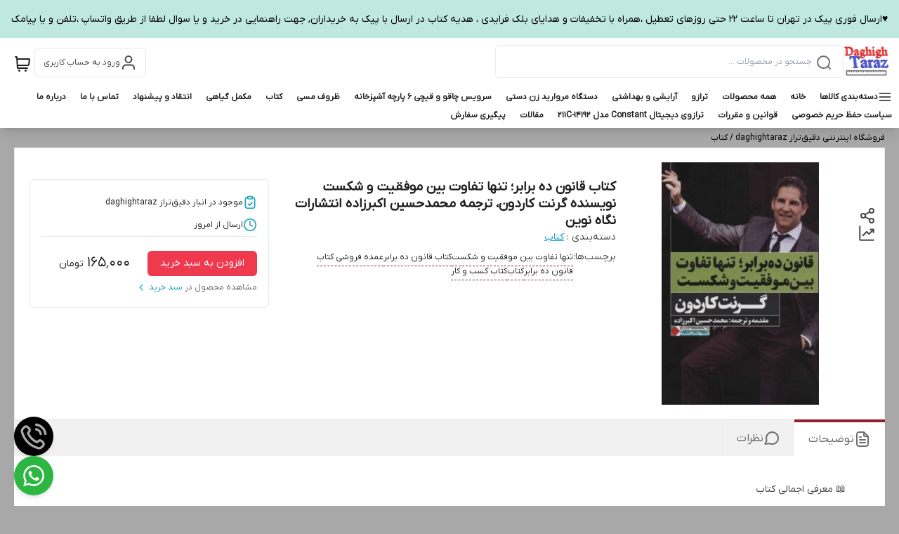

--- FILE ---
content_type: text/html; charset=utf-8
request_url: https://daghightaraz.ir/cert-logo/1/
body_size: 253
content:
<html>
    <body style="display: flex;align-items: center;justify-content: center;overflow: hidden">
        <a referrerpolicy="origin" target="_blank" href="https://trustseal.enamad.ir/?id=309062&Code=t6nrkSy0Qg3saFDe44Zk"><img referrerpolicy="origin" src="https://Trustseal.eNamad.ir/logo.aspx?id=309062&Code=t6nrkSy0Qg3saFDe44Zk" alt="" style="cursor:pointer" id="t6nrkSy0Qg3saFDe44Zk"></a>
    </body>
</html>

--- FILE ---
content_type: text/html; charset=utf-8
request_url: https://daghightaraz.ir/cert-logo/1/
body_size: 253
content:
<html>
    <body style="display: flex;align-items: center;justify-content: center;overflow: hidden">
        <a referrerpolicy="origin" target="_blank" href="https://trustseal.enamad.ir/?id=309062&Code=t6nrkSy0Qg3saFDe44Zk"><img referrerpolicy="origin" src="https://Trustseal.eNamad.ir/logo.aspx?id=309062&Code=t6nrkSy0Qg3saFDe44Zk" alt="" style="cursor:pointer" id="t6nrkSy0Qg3saFDe44Zk"></a>
    </body>
</html>

--- FILE ---
content_type: text/html; charset=utf-8
request_url: https://daghightaraz.ir/cert-logo/1/
body_size: 253
content:
<html>
    <body style="display: flex;align-items: center;justify-content: center;overflow: hidden">
        <a referrerpolicy="origin" target="_blank" href="https://trustseal.enamad.ir/?id=309062&Code=t6nrkSy0Qg3saFDe44Zk"><img referrerpolicy="origin" src="https://Trustseal.eNamad.ir/logo.aspx?id=309062&Code=t6nrkSy0Qg3saFDe44Zk" alt="" style="cursor:pointer" id="t6nrkSy0Qg3saFDe44Zk"></a>
    </body>
</html>

--- FILE ---
content_type: text/css; charset=UTF-8
request_url: https://daghightaraz.ir/_next/static/css/3164c40302a09fc8.css
body_size: 301
content:
@keyframes styles_shadow-animation__B4nmw{0%{filter:none}to{filter:drop-shadow(0 1px 5px rgba(0,0,0,.2))}}.styles_shadow-animation-on-hover__KXKoL:hover{z-index:1;animation:styles_shadow-animation__B4nmw .12s linear forwards;cursor:pointer}@keyframes styles_progressBar__gepDA{0%{width:0}to{width:100%}}.styles_progress-bar__8OLLz{animation:styles_progressBar__gepDA infinite}
/*# sourceMappingURL=3164c40302a09fc8.css.map*/

--- FILE ---
content_type: application/javascript; charset=UTF-8
request_url: https://daghightaraz.ir/_next/static/chunks/8454.038a224c7c070a17.js
body_size: 641
content:
"use strict";(self.webpackChunk_N_E=self.webpackChunk_N_E||[]).push([[8454],{2813:function(e,r,t){t.r(r);var u=t(7437),s=t(2265),a=t(6439),d=t(9506),o=t(4884);r.default=e=>{let{productId:r,setProductId:t,autoplay:p,theme:c}=e,[l,n]=(0,s.useState)();return(0,s.useEffect)(()=>{(0,o.Be)("related-products/?product_id="+r,2,{"x-referrer":document.referrer}).then(e=>e.json()).then(e=>n(e))},[]),null==l?void 0:l.products_sliders.map((e,r)=>(0,u.jsx)(d.Z,{theme:c,autoplay:p,outerClassName:"border max-w-[1625px] w-full px-5 mx-auto border_border--surface rounded-md surface_background--default",title:e.title,description:"",items:e.products.map((e,r)=>(0,u.jsx)(a.Z,{theme:c,variant:"product",props:{...e}},r))},r))}}}]);
//# sourceMappingURL=8454.038a224c7c070a17.js.map

--- FILE ---
content_type: application/javascript; charset=UTF-8
request_url: https://daghightaraz.ir/_next/static/chunks/9020-126bec72c446484f.js
body_size: 4303
content:
"use strict";(self.webpackChunk_N_E=self.webpackChunk_N_E||[]).push([[9020],{2203:function(e,t,n){n.d(t,{Z:function(){return f}});var l=n(7437),s=n(2265),a=n(6489),r=n(7195),i=n(4884),o=n(8009),c=n(1367);let d=[{title:"عنوان نظر شما",id:"title",placeholder:"عنوان نظر خود را بنویسید",hasPlus:!1},{title:(0,l.jsx)("span",{className:"before:min-w-[8px] before:mt-2 pr-1 before:min-h-[8px] before:max-h-[8px] before:rounded-full before:ml-1 before:surface_background--semantic-warning inline-flex",children:"نقاط ضعف"}),id:"negative",className:"text_text--semantic-warning surface_background--semantic-warning border_border--selected-item",hasPlus:!0},{title:(0,l.jsx)("span",{className:"before:min-w-[8px] before:mt-2 pr-1 before:min-h-[8px] before:max-h-[8px] before:rounded-full before:ml-1 before:surface_background--semantic-success inline-flex",children:"نقاط قوت"}),id:"positive",className:"text_text--semantic-success surface_background--semantic-success border_border--selected-item",hasPlus:!0}],u={title:"",positive:"",negative:"",text:""},x={title:[],positive:[],negative:[],text:[]};var p=e=>{let{isOpen:t,setIsOpen:n,productId:p,baseUrl:m}=e,[f,h]=(0,s.useState)(u),[b,g]=(0,s.useState)(x),[v,j]=(0,s.useState)(null);return(0,s.useEffect)(()=>{v&&(h(e=>({...e,[v]:""})),j(null))},[v]),(0,l.jsx)(r.Z,{isOpen:t,setIsOpen:n,headerClassName:"asasas",headerText:"نظر شما",children:(0,l.jsxs)("form",{onSubmit:e=>{e.preventDefault()},className:"w-[1110px] overflow-y-auto flex flex-col gap-5 max-w-[90vw] max-h-[80vh] text-base",children:[d.map(e=>{var t;return(0,l.jsx)(s.Fragment,{children:(0,l.jsxs)("label",{children:[(0,l.jsx)("span",{children:e.title}),(0,l.jsxs)("div",{className:"h-fit relative",children:[(0,l.jsx)("input",{value:f[e.id],onChange:t=>{h(n=>{let l=JSON.parse(JSON.stringify(n));return l[e.id]=t.target.value,l})},placeholder:e.placeholder,className:"p-3 outline-none rounded-lg w-full border_border--surface border text_text--caption text-sm"}),e.hasPlus?(0,l.jsx)(a.Z,{className:"text-xl absolute left-4 bottom-3 cursor-pointer hover:opacity-80 opacity-60",name:"plus-circle",onClick:()=>{g(t=>{let n={...t,[e.id]:[...t[e.id],f[e.id]]};return j(e.id),n})}}):null]}),e.hasPlus?(0,l.jsx)("div",{className:"mr-2 mt-1 flex flex-row",children:null===(t=b[e.id])||void 0===t?void 0:t.map((t,n)=>(0,l.jsxs)("span",{onClick:()=>{g(t=>({...t,[e.id]:t[e.id].filter((e,t)=>t!==n)}))},className:(0,c.m6)("rounded-full flex flex-row items-center text-xs ml-1 px-1 py-[2px] cursor-pointer",e.className),children:[t,(0,l.jsx)(a.Z,{name:"x-close",className:"w-4"})]},t))}):null]})},e.id)}),(0,l.jsxs)("label",{className:"flex flex-col",children:[(0,l.jsx)("span",{children:"متن نظر شما (اجباری)"}),(0,l.jsx)("textarea",{value:f.text,onChange:e=>{h(t=>({...t,text:e.target.value}))},className:"p-3 text-sm outline-none min-h-[140px] rounded-lg w-full border_border--surface border",placeholder:"متن نظر خود را بنویسید"})]}),(0,l.jsx)("button",{onClick:()=>{""===f.text?o.default.error("نوشتن متن نظر اجباریست!"):(0,i.SD)("".concat(m,"/"),{["".concat(m.split("-").at(0),"_id")]:p,...""!==f.title?{title:f.title}:{},positive_points:b.positive,negative_points:b.negative,...""!==f.text?{text:f.text}:{}}).then(e=>{e.ok?(o.default.success("نظر شما با موفقیت ثبت شد و پس از تایید ادمین در سایت قرار خواهد گرفت"),h(u),g(x),n(!1)):o.default.error("متاسفانه نظر شما با موفقیت ثبت نشد. لطفا مجددا تلاش کنید!")}).catch(e=>{o.default.error("متاسفانه نظر شما با موفقیت ثبت نشد. لطفا مجددا تلاش کنید!"),console.log("err",e)})},type:"submit",className:"text_text--title-on my-2 rounded-md w-fit button_background--default py-[10px] mr-auto px-10 text-[16px]",children:"ثبت نظر"})]})})},m=e=>{var t,n,r,i;let{comment:o,replyText:d,setReplayText:u,handleReply:x,displayTextArea:p,setDisplayTextArea:m,handleClickLikeDislike:f,isReply:h=!1,productId:b}=e,[g,v]=(0,s.useState)();return(0,l.jsxs)("article",{className:(0,c.m6)("grid md:grid-cols-3 px-4 my-4 grid-cols-1 py-[20px]",h&&"surface_background--default rounded-xl border_border--surface mx-4"),children:[(0,l.jsxs)("div",{className:"col-span-1 flex flex-col gap-4",children:[(0,l.jsx)("span",{className:"text-[15px] font-[600]",children:o.user||"کاربر مهمان"}),(0,l.jsxs)("span",{className:"font-[300] mdx:pb-4",children:["تاریخ ",o.creation_date]})]}),(0,l.jsxs)("div",{className:"md:col-span-2 flex flex-col text-justify",children:[o.title?(0,l.jsx)("h4",{className:"border-b py-4",children:o.title}):null,(0,l.jsxs)("p",{className:h?"":"py-4",children:[" ",o.text]}),o.positive_points&&o.positive_points.length>0?(0,l.jsxs)("div",{className:"text_text--heading flex flex-row comment-box",children:[(0,l.jsx)("span",{className:"min-w-[80px] inline-block",children:" نقاط قوت:"}),(0,l.jsx)("div",{className:"flex flex-col",children:o.positive_points?null===(t=o.positive_points)||void 0===t?void 0:t.map(e=>(0,l.jsx)("span",{className:"before:min-w-[6px] text_text--body before:mt-3 pr-1 before:min-h-[6px] before:max-h-[6px] before:rounded-full before:ml-1 before:button_background--default inline-flex",children:e},e)):null})]}):null,o.negative_points&&o.negative_points.length>0?(0,l.jsxs)("div",{className:"text_text--semantic-warning flex flex-row my-4",children:[(0,l.jsx)("span",{className:"min-w-[80px] inline-block",children:" نقاط ضعف:"}),(0,l.jsx)("div",{className:"flex flex-col",children:o.negative_points?null===(n=o.negative_points)||void 0===n?void 0:n.map(e=>(0,l.jsx)("span",{className:"before:min-w-[6px] text_text--body before:mt-3 pr-1 before:min-h-[6px] before:max-h-[6px] before:rounded-full before:ml-1 before:surface_background--semantic-warning inline-flex",children:e},e)):null})]}):null,(0,l.jsxs)("div",{className:"flex flex-row gap-2 mt-2",children:[(0,l.jsxs)("button",{onClick:()=>{f(String(o.id),"like",v)},className:"surface_background--semantic-success flex flex-row gap-x-1 items-center leading-6 rounded-md text_text--semantic-success text-xs px-[10px] py-0",children:[(0,l.jsx)(a.Z,{name:"thumbs-up",className:"w-4 h-4"}),"موافقم (",null!==(r=null==g?void 0:g.likes_count)&&void 0!==r?r:o.likes,")"]}),(0,l.jsxs)("button",{onClick:()=>{f(String(o.id),"dislike",v)},className:"surface_background--semantic-warning flex flex-row gap-x-1 items-center leading-6 rounded-md text_text--semantic-warning text-xs px-[10px] py-0",children:[(0,l.jsx)(a.Z,{name:"thumbs-down",className:"w-4 h-4"}),"مخالفم (",null!==(i=null==g?void 0:g.dislikes_count)&&void 0!==i?i:o.dislikes,")"]})]}),h||p===o.id?!h&&(0,l.jsxs)("div",{className:"flex flex-col gap-4 mt-4",children:[(0,l.jsx)("textarea",{className:"border_border--surface border p-1 rounded-md background_background--deactivated-chip",placeholder:"متن پاسخ",value:d,onChange:e=>null==u?void 0:u(e.target.value)}),(0,l.jsx)("button",{onClick:()=>{x(o.id,d,b)},className:"button_background--default text_text--title-on hover:brightness-90 rounded-md text-xs w-fit leading-7 px-[10px]",children:"ثبت پاسخ"})]}):(0,l.jsx)("button",{onClick:()=>{m(o.id)},className:"background_background--deactivated-chip hover:brightness-90 rounded-md text-xs w-fit leading-7 px-[10px] mt-8",children:"پاسخ به این نظر"})]})]},o.id)},f=e=>{let{id:t,comments:n,user:a,isProduct:r=!0,baseUrl:c="product-comment"}=e,[d,u]=(0,s.useState)(),[x,f]=(0,s.useState)(!1),[h,b]=(0,s.useState)(""),g=(e,t,n)=>{(0,i.SD)("".concat(c,"/").concat(t,"/"),{comment_id:e}).then(async e=>{403===e.status?o.default.error("جهت اعلام موافقت یا مخالفت با این نظر وارد حساب کاربری خود شوید."):n(await e.json())}).catch(e=>o.default.error("مشکلی پیش آمده است. لطفا مجددا تلاش کنید!"))},v=(e,t,n)=>{(0,i.SD)("".concat(c,"/"),{["".concat(c.split("-").at(0),"_id")]:n,text:t,parent_id:String(e)}).then(e=>{e.ok?(o.default.success("پاسخ شما با موفقیت ثبت شد و پس از تایید ادمین در سایت قرار خواهد گرفت"),b("")):403===e.status?o.default.error("برای ثبت پاسخ باید ابتدا وارد حساب کاربری خود شوید."):o.default.error("متاسفانه پاسخ شما با موفقیت ثبت نشد. لطفا مجددا تلاش کنید!")}).catch(e=>{o.default.error("متاسفانه پاسخ شما با موفقیت ثبت نشد. لطفا مجددا تلاش کنید!")})};return(0,l.jsxs)(l.Fragment,{children:[(0,l.jsx)(p,{productId:t,isOpen:x,setIsOpen:f,baseUrl:c}),"شما هم می‌توانید ",r?"در مورد این کالا":""," نظر بدهید.",(0,l.jsx)("br",{}),a&&""!==a?"":"برای ثبت نظر، لازم است ابتدا وارد حساب کاربری خود شوید.",(0,l.jsx)("br",{}),(0,l.jsx)("button",{onClick:()=>{a&&""!==a?f(!0):o.default.error("برای ثبت نظر باید ابتدا وارد حساب کاربری خود شوید!")},className:"text_text--title-on my-2 rounded-lg button_background--default py-[6px] px-10 text-[16px]",children:"افزودن نظر جدید"}),n&&(null==n?void 0:n.length)>0&&(0,l.jsx)("section",{className:"border-t mt-6 border-dashed border_border--surface",children:null==n?void 0:n.map(e=>{var n;return(0,l.jsxs)(s.Fragment,{children:[(0,l.jsx)(m,{comment:e,replyText:h,setReplayText:b,handleReply:v,displayTextArea:d,setDisplayTextArea:u,handleClickLikeDislike:g,productId:t}),null===(n=e.replies)||void 0===n?void 0:n.map(e=>(0,l.jsx)(m,{handleClickLikeDislike:g,productId:t,comment:e,isReply:!0},"1-".concat(e.id)))]},e.id)})})]})}},9074:function(e,t,n){n.r(t);var l=n(7437),s=n(2265),a=n(1367);let r=(0,s.memo)(function(e){let{html:t,className:n}=e,r=(0,s.useRef)(null);return(0,s.useEffect)(()=>{if(!r.current||!t||!(null==t?void 0:t.includes("script")))return;let e=document.createRange();e.selectNode(r.current);let n=e.createContextualFragment(t);console.log("elRef.current",r.current),r.current.innerHTML="",r.current.append(n)},[]),(0,l.jsx)("div",{suppressHydrationWarning:!0,ref:r,className:(0,a.m6)("[&_img]:mx-auto mdx:[&_img]:w-full mdx:[&_img]:h-fit [&_iframe]:max-w-full text-start",n),dangerouslySetInnerHTML:{__html:t}})});r.displayName="GetMemoHtmlDangerously",t.default=r},6489:function(e,t,n){var l=n(7437),s=n(1367);t.Z=e=>{let{name:t,className:n="",width:a=24,height:r=24,fill:i="none",stroke:o="none",onClick:c}=e;return(0,l.jsx)("svg",{className:(0,s.m6)("shrink-0",n),width:a,height:r,fill:i,stroke:o,"aria-hidden":"true",role:"img",onClick:c,children:(0,l.jsx)("use",{href:"#".concat(t)})})}},1171:function(e,t,n){n.r(t);var l=n(7437),s=n(8792);n(2265),t.default=e=>{let{children:t,...n}=e;return(0,l.jsx)(s.default,{prefetch:!1,shallow:!0,...n,children:t})}},7195:function(e,t,n){var l=n(7437),s=n(7399),a=n(6489);n(2265);var r=n(1367);t.Z=e=>{let{children:t,className:n,isOpen:i,setIsOpen:o,headerText:c,headerClassName:d="min-w-[630px]",...u}=e,{isClosed:x}=(0,s.Z)(i,o,200);return x?null:(0,l.jsx)("div",{onClick:e=>{e.target===e.currentTarget&&o(!1)},className:(0,r.m6)("bg-black fixed w-full flex justify-center items-center h-full top-0 left-0 bg-opacity-20 z-40",!i&&"disappear0_1",i&&"appear0_1"),children:(0,l.jsxs)("div",{className:(0,r.m6)("bg-white w-fit rounded-lg p-4",!i&&"disappear0_1",i&&"appear0_1",n),...u,children:[(0,l.jsxs)("div",{className:(0,r.m6)("inline-flex flex-row pb-2 border-b mb-8 px-2 w-full grow justify-between",d),children:[(0,l.jsx)("p",{className:"text-base font-[400] flex-grow",children:c}),(0,l.jsx)(a.Z,{onClick:()=>{o(!1)},name:"x-close",className:"text-lg font-black cursor-pointer"})]}),t]})})}},7399:function(e,t,n){var l=n(2265);t.Z=function(e,t){let n=arguments.length>2&&void 0!==arguments[2]?arguments[2]:500,[s,a]=(0,l.useState)(!e);return(0,l.useEffect)(()=>{if(e){a(!1);return}{let e=setTimeout(()=>{a(!0)},n);return()=>{e&&clearTimeout(e)}}},[e]),{setIsClosed:a,isClosed:s}}},4884:function(e,t,n){n.d(t,{Be:function(){return r},SD:function(){return s},Y2:function(){return a},ZE:function(){return i}});var l=n(4870);async function s(e,t){var n;let s=arguments.length>2&&void 0!==arguments[2]?arguments[2]:1,a="https://".concat(location.host).concat(1===s?"/v3":"","/");return"testmixin.ir"===location.host&&console.log("POST Request:","".concat(a).concat(e),t),fetch("".concat(a).concat(e),{method:"POST",credentials:"include",headers:{Accept:"application/json","Content-Type":"application/json","X-CSRFToken":null!==(n=(0,l.ej)("csrftoken"))&&void 0!==n?n:"null"},body:JSON.stringify(t)})}async function a(e,t,n){var s;let a="https://".concat(location.host,"/v3/");return fetch("".concat(a).concat(e),{method:"DELETE",credentials:"include",headers:{Accept:"application/json","Content-Type":"application/json","X-CSRFToken":null!==(s=(0,l.ej)("csrftoken"))&&void 0!==s?s:"null"},...t?{body:JSON.stringify(t)}:{}})}async function r(e){var t;let n=arguments.length>1&&void 0!==arguments[1]?arguments[1]:1,s=arguments.length>2&&void 0!==arguments[2]?arguments[2]:{},a="https://".concat(location.host).concat(1===n?"/v3":"","/");return"testmixin.ir"===location.host&&console.log("GET Request:","".concat(a).concat(e)),fetch("".concat(a).concat(e),{method:"GET",credentials:"include",headers:{Accept:"application/json","Content-Type":"application/json","X-CSRFToken":null!==(t=(0,l.ej)("csrftoken"))&&void 0!==t?t:"null",...s}})}async function i(e,t){var n;let s="https://".concat(location.host,"/v3/");return fetch("".concat(s).concat(e),{method:"PUT",credentials:"include",headers:{Accept:"application/json","Content-Type":"application/json","X-CSRFToken":null!==(n=(0,l.ej)("csrftoken"))&&void 0!==n?n:"null"},...t?{body:JSON.stringify(t)}:{}})}}}]);
//# sourceMappingURL=9020-126bec72c446484f.js.map

--- FILE ---
content_type: application/javascript; charset=UTF-8
request_url: https://daghightaraz.ir/_next/static/chunks/app/(mainLayout)/product/%5BproductId%5D/%5BproductName%5D/page-115c7e6a8f82795a.js
body_size: 29800
content:
(self.webpackChunk_N_E=self.webpackChunk_N_E||[]).push([[1855],{3360:function(e,t,a){Promise.resolve().then(a.bind(a,6293)),Promise.resolve().then(a.bind(a,3548))},6293:function(e,t,a){"use strict";a.r(t),a.d(t,{default:function(){return K}});var l=a(7437),s=a(4232),r=a(2265),n=a(2603),i=a(8490),d=a(4884),o=a(224),c=a(5480),x=a(5071),m=a(2226),u=a(1171),f=a(4206),p=a(7907),h=a(828),g=a(1367),b=e=>{let{mainAttributes:t,productInfo:a,hasVariant:s,varients:n}=e,i=(0,p.useSearchParams)(),d=(0,p.usePathname)(),o=(0,h.I0)(),[x,m]=(0,r.useState)(Array(t.length).fill(0)),u=e=>{let t=new URLSearchParams(i);t.delete("vid"),t.append("vid","".concat(e)),history.replaceState({},"","".concat(d,"?").concat(t))};return(0,r.useEffect)(()=>{if(0===n.length||!s){o((0,c.CE)(a));return}let e=Number(i.get("vid"));if(e){let s=n.find(t=>t.id===e);if(s){var t,l;m(s.attributes),o((0,c.CE)(s.image_url?s:{...s,image_url:null===(l=a.images)||void 0===l?void 0:null===(t=l.find(e=>e.default))||void 0===t?void 0:t.image_url}))}else o((0,c.CE)({id:0,name:"string",attributes:[1,2],show_price:!1,price:0,compare_at_price:0,discount_percent:0,is_default:!1,image:""}))}else{let e=n.find(e=>e.is_default)||n[0];e&&(m(e.attributes),u(e.id))}},[i.get("vid")]),(0,r.useEffect)(()=>{if(0===x.length||0===x[0])return;let e=n.find(e=>(0,f.Z)(e.attributes,x));e?u(e.id):u(-1)},[x]),(0,l.jsx)(l.Fragment,{children:t.map((e,t)=>(0,l.jsxs)("div",{className:"flex flex-row gap-2 flex-wrap ",children:[(0,l.jsx)("div",{className:"before:surface_background--deactivated-chip text-[13px] before:inline-block before:h-[6px] before:w-[6px] before:rounded-full inline-block before:ml-2 ",children:e.name}),e.values.map(e=>(0,l.jsx)("div",{onClick:()=>{m(a=>{let l=a.map(e=>e);return l[t]=e.id,l})},className:(0,g.m6)("border_border--surface border rounded-sm cursor-pointer py-[2px] px-4 text-[13px] before:w-[10px] flex items-center before:inline-flex before:rounded-full before:ml-1 before:h-[10px]",x.find(t=>e.id===t)?"border_border--selected-item before:bg-[var(--color-badge-basket)] border-2 py-[1px] px-[15px] text_text--heading":"before:bg-[var(--color-background-background)] before:duration-200 before:transition-colors before:hover:bg-[var(--color-badge-basket)]"),children:e.value},e.value))]},e.name))})},v=a(5490),_=e=>{var t,a,s;let{productInfo:r,showTags:n}=e,i=[...r.brand?[{key:"برند",value:r.brand.name,url:r.brand.url}]:[],...r.main_category?[{key:"دسته‌بندی",value:null===(t=r.main_category)||void 0===t?void 0:t.name,url:null!==(s=null===(a=r.main_category)||void 0===a?void 0:a.url)&&void 0!==s?s:""}]:[]];return(0,l.jsxs)("section",{className:"col-span-4 xl:col-span-3 flex flex-col gap-3 md:py-6 p-5 md:pl-5 md:pr-5",children:[(0,l.jsx)("h1",{className:"text-[19px] font-[600] leading-6 text_text--body",children:r.name}),(0,l.jsx)("div",{className:"after:min-h-[1px] after:max-h-[1px] after:flex-grow after:inline-flex after:mr-2 items-center truncate flex text-xs text_text--caption after:border_border--surface whitespace-nowrap",children:r.english_name}),(0,l.jsx)("article",{className:"flex flex-col md:flex-row gap-4 pb-2",children:i.map(e=>(0,l.jsxs)("div",{children:[e.key," : ",(0,l.jsx)(u.default,{target:"_blank",className:"link_text--default underline underline-offset-2 pb-1",href:e.url,children:e.value})]},e.key))}),r.main_attributes.length>0&&(0,l.jsx)("p",{className:"w-full",children:" ویژگی‌های محصول"}),(0,l.jsx)(b,{productInfo:r,hasVariant:r.has_variants,varients:r.variants,mainAttributes:r.main_attributes}),r.product_identifier?(0,l.jsxs)("div",{children:["شناسه کالا ",r.product_identifier]}):null,r.tags&&n&&r.tags.length>0&&(0,l.jsxs)("div",{className:"flex flex-row gap-2 pb-4",children:[(0,l.jsx)("div",{className:"whitespace-nowrap",children:"برچسب‌ها:"}),(0,l.jsx)("div",{className:"flex-grow flex flex-row flex-wrap gap-2",children:r.tags.map(e=>(0,l.jsx)("div",{children:(0,l.jsx)(u.default,{target:"_blank",className:"text_text--heading text-xs inline border-b pb-1 border_border--selected-item border-dashed",href:e.url,children:e.value})},e.url))})]}),(0,l.jsx)(v.Z,{attributes:r.secondary_attributes})]})},j=a(5601),w=a.n(j),N=a(6489),y=a(9776),C=a(5656),k=a(1722);a(393);var Z=function(e){let{src:t,srcZoom:a,alt:s}=e,n=(0,r.useRef)(null),i=(0,r.useRef)(null),d=(0,r.useRef)(null);return(0,r.useEffect)(()=>{new k.Z(n.current,{inlinePane:900,containInline:!0,hoverBoundingBox:!0,paneContainer:i.current,inlineContainer:d.current,zoomFactor:3,touchDelay:50})},[]),(0,l.jsxs)("div",{className:"h-[345px] [&>img]:object-contain flex items-center justify-center tryxyz",children:[(0,l.jsx)("img",{className:"object-contain max-w-full h-[345px] w-auto object-cotain",style:{objectFit:"contain"},height:345,width:345,ref:n,src:t,"data-zoom":a,alt:s,fetchPriority:"high",loading:"eager"}),(0,l.jsx)("div",{ref:d}),(0,l.jsx)("div",{className:"zoom-item mx-0",ref:i})]})},S=a(7399),L=a(7822),H=a(8432),F=a.n(H);let z=[{name:"facebook",icon:(0,l.jsx)(N.Z,{className:"icon_text--hover",name:"facebook"}),address:"https://www.facebook.com/sharer.php?u="},{name:"whatsapp",icon:(0,l.jsx)(N.Z,{className:"icon_text--hover",name:"whatsapp"}),address:"https://web.whatsapp.com/send?text="},{name:"telegram",icon:(0,l.jsx)(N.Z,{className:"icon_text--hover",name:"telegram"}),address:"https://t.me/share/url?url="},{name:"twitter",icon:(0,l.jsx)(N.Z,{className:"icon_text--hover",name:"twitter"}),address:"https://twitter.com/intent/tweet?url="}];var D=e=>{let{isOpen:t,setIsOpen:a,shopUrl:s,gaTrackingId:n,data:i}=e,d=(0,r.useRef)(null),[o,c]=(0,r.useState)(!1);(0,L.Z)(d,()=>a(!1));let{isClosed:m}=(0,S.Z)(t,a,500);return(0,l.jsxs)("div",{ref:d,className:"relative",children:[(0,l.jsx)(N.Z,{name:"share-07",className:"cursor-pointer",onClick:()=>{a(!t)},width:24,height:24}),m?null:(0,l.jsxs)("div",{className:(0,g.m6)("surface_background--default py-1 px-2 -top-1 border_border--surface border absolute overflow-hidden gap-1 right-full flex flex-row",t?F()["appear-x"]:F()["disappear-x"]),children:[z.map(e=>(0,l.jsx)(u.default,{onClick:()=>{n&&(0,x.z)("share",{})},className:"w-[25px] h-[25px] inline-block min-w-[25px] min-h-[25px]",href:e.address+s+"/product/".concat(i.id,"/").concat(i.productName),children:e.icon},e.name)),(0,l.jsxs)("div",{onClick:()=>{navigator&&location&&navigator.clipboard.writeText(location.href),c(!0)},className:(0,g.m6)("border_border--surface cursor-pointer w-max gap-1 items-center flex flex-row border px-2 py-1 text-xs whitespace-nowrap"),children:[(0,l.jsx)(N.Z,{className:"icon_text--hover",name:"copy-01"}),o?"کپی شد":"کپی لینک"]})]})]})};let E=(0,s.default)(()=>Promise.all([a.e(7674),a.e(1796),a.e(7061)]).then(a.bind(a,7061)),{loadableGenerated:{webpack:()=>[7061]},loading:()=>(0,l.jsx)("div",{}),ssr:!1});var I=e=>{var t;let{defaultProductImage:a,productInfo:s,productId:n,shopUrl:i,gaTrackingId:d}=e,[c,x]=(0,r.useState)(!1),m=(0,o.CG)(e=>e.selectedProduct.product),[u,f]=(0,r.useState)(!1),p=(0,r.useRef)(null),[h,b]=(0,r.useState)(s.images.find(e=>e.default)||s.images[0]||{url:a}),v=e=>{if(p.current){if(p.current.scrollLeft>=0&&"left"===e)return null;p.current.scrollBy({left:"left"===e?90:-90,top:0,behavior:"smooth"})}};return(0,r.useEffect)(()=>{(null==m?void 0:m.image_url)&&m.name&&b({image_url:m.image_url,default:!1,id:m.id,image_alt:m.image_alt})},[null==m?void 0:m.image_url]),(0,l.jsxs)("section",{className:"xl:col-span-2 col-span-3",children:[(0,l.jsx)(w(),{children:(0,l.jsx)("link",{rel:"preload",href:h.image_url?h.image_url+"?size=750x820&rs=fit":a,as:"image"})}),(0,l.jsx)(E,{productId:n,productName:s.name,isOpen:c,setIsOpen:x}),(s.special_offer&&!s.special_offer_end||s.special_offer&&s.special_offer_end&&new Date(s.special_offer_end).getTime()-new Date().getTime()>0)&&(0,l.jsxs)("div",{className:"flex flex-row border-b badge_border--discount pb-2 w-full justify-between pt-2 mdx:pb-2",children:[(0,l.jsx)(y.Z,{className:"badge_fill--discount"}),s.special_offer_end&&new Date(s.special_offer_end).getTime()-new Date().getTime()>0&&(0,l.jsx)(C.default,{finalTime:s.special_offer_end})]}),(0,l.jsxs)("section",{className:"flex flex-row",children:[(0,l.jsxs)("div",{className:"mt-12 p-4 flex flex-col gap-4 -ml-2 -mr-6 min-w-[60px]",children:[(0,l.jsx)(D,{gaTrackingId:d,shopUrl:i,data:{id:Number(n),productName:s.slug},isOpen:u,setIsOpen:f}),(0,l.jsx)(N.Z,{name:"line-chart-up-02",className:"cursor-pointer",onClick:()=>{x(!0)},width:26,height:26})]}),(0,l.jsxs)("div",{className:"w-[calc(100%-20px)] flex-col flex justify-center items-center",children:[(0,l.jsx)(Z,{src:h.image_url?h.image_url+"?size=750x820&rs=fit":a,alt:null!==(t=h.image_alt)&&void 0!==t?t:m.name,srcZoom:h.image_url}),s.images.length>1?(0,l.jsx)("div",{className:"relative w-[calc(100%-20px)]",children:(0,l.jsxs)("div",{className:"flex pt-4 gap-2 max-w-full hide-scroll overflow-x-auto flex-row",ref:p,children:[s.images.length>=4?(0,l.jsx)("button",{"aria-label":"scroll to left images",className:"absolute cursor-pointer text-xl left-full mt-[28px]",children:(0,l.jsx)(N.Z,{onClick:()=>v("left"),name:"chevron-right",className:"w-6 h-6"})}):null,s.images.map((e,t)=>(0,l.jsx)("div",{onClick:()=>{b(e)},className:(0,g.m6)("max-w-[82px] min-w-[82px] flex border_border--surface justify-center items-center max-h-[82px] min-h-[82px] overflow-hidden rounded-md ",h.image_url===e.image_url?"border_border--selected-item":"border_border--surface"),children:(0,l.jsx)("img",{className:"object-cover max-w-auto cursor-pointer",alt:e.image_alt?e.image_alt:m.name?m.name:h.image_alt,width:82,height:82,src:e.image_url+"?size=164x164&rs=fit"})},t)),s.images.length>=4?(0,l.jsx)("button",{"aria-label":"scroll to right images",className:"absolute right-full text-xl cursor-pointer mr-1 mt-[28px]",children:(0,l.jsx)(N.Z,{onClick:()=>v("right"),name:"chevron-left",className:"w-6 h-6 ml-2"})}):null]})}):null]})]})]})},V=a(8009),P=a(9631),A=a(971),T=a(109),M=a(7546),B=a(4412),R=e=>{var t,a;let{productInfo:s,productId:n,vid:i,config:c}=e,[m,f]=(0,r.useState)(!0),[p,h]=(0,r.useState)(!1),[b,v]=(0,r.useState)(!1),_=(0,o.CG)(e=>e.selectedProduct.product),j=(0,r.useRef)(null),w=(0,o.TL)(),y=""!==_.name?_:s.has_variants&&s.variants.length>0?null!==(a=s.variants.find(e=>String(e.id)===i))&&void 0!==a?a:s.variants[0]:s,C=null===(t=(0,o.CG)(e=>e.cart.cart.items))||void 0===t?void 0:t.find(e=>(null==e?void 0:e.variant)?String(e.variant)===String(y.id)&&String(e.product)==n:String(e.product)==n),k=function(){var e;let t=arguments.length>0&&void 0!==arguments[0]&&arguments[0],a=arguments.length>1&&void 0!==arguments[1]?arguments[1]:null;h(!0),(0,d.SD)("cart/item/",{product_id:n,order_id:null!==(e=null==C?void 0:C.id)&&void 0!==e?e:"",...y.id?{variant_id:String(y.id)}:{},...a?{quantity:"".concat(a)}:{}}).then(async e=>{if(e.ok)return e.json();if(402===e.status)throw V.default.error("در حال حاضر امکان ثبت سفارش وجود ندارد. برای رفع مشکل با مدیریت سایت تماس بگیرید"),Error("")}).then(e=>{c.ga_tracking_id&&(0,x.z)("add_to_cart",e),w((0,T.Z5)(e)),v(t)}).finally(()=>h(!1))},Z=()=>{var e;h(!0),(0,d.SD)("cart/item/delete/",{product_id:"".concat(n),order_id:null!==(e=null==C?void 0:C.id)&&void 0!==e?e:"",...y.id?{variant_id:"".concat(y.id)}:{}}).then(e=>e.json()).then(e=>{c.ga_tracking_id&&(0,x.z)("remove_from_cart",e),w((0,T.Z5)(e))}).catch(e=>console.log("err",e)).finally(()=>h(!1))};return((0,r.useEffect)(()=>{if(document&&window){if(j.current&&j.current.clientHeight&&window.innerWidth<1024){var e;w((0,M.Zg)(null===(e=j.current)||void 0===e?void 0:e.clientHeight))}window.addEventListener("scroll",()=>{if(window.innerWidth<768){let e=document.querySelector("footer");f(!(0,B.Z)(e))}})}},[]),(0,r.useEffect)(()=>{b&&setTimeout(()=>{v(!1)},4e3)},[b]),"call"===s.stock_type)?(0,l.jsxs)(u.default,{href:"tel:".concat(null==c?void 0:c.shop_phone),className:"w-full mt-16 rounded-md text-2xl flex text_text--caption gap-x-2 flex-row-reverse border h-fit items-center col-span-7 xl:col-span-2 text-center justify-center font-semibold py-3 px-4 background_background--deactivated-chip",children:[(0,l.jsx)(N.Z,{name:"phone-call-01",className:"w-5"}),(0,l.jsx)("span",{className:"text-sm",children:"جهت اطلاع از قیمت و موجودی تماس بگیرید"})]}):y.show_price?(0,l.jsxs)(l.Fragment,{children:[(0,l.jsxs)("div",{className:"w-full mt-4 xl:mt-6 rounded-md overflow-hidden border h-fit flex flex-col items-center col-span-7 xl:col-span-2 xl:p-4 surface_background--default",children:[s.guarantee?(0,l.jsxs)("div",{className:"border-b text-xs items-center flex flex-row gap-x-2 text_text--caption w-full pb-3 xlx:p-4",children:[(0,l.jsx)(N.Z,{name:"shield-tick",className:"text-xl icon_text--pdp-buybox"}),(0,l.jsx)("span",{className:"text_text--body",children:"boolean"==typeof s.guarantee?"گارانتی اصالت و سلامت فیزیکی کالا":s.guarantee})]}):null,s.is_digital?null:(0,l.jsxs)("section",{className:"w-full text-xs text_text--body leading-8 xlx:p-4",children:[(0,l.jsxs)("div",{className:"flex flex-row gap-3 items-center",children:[(0,l.jsx)(N.Z,{name:"clipboard-check",className:"w-5 icon_text--pdp-buybox"}),"موجود در انبار ",c.shop_name]}),(0,l.jsxs)("div",{className:"flex gap-x-3 flex-row rounded-xl bg-opacity-20 items-center",children:[(0,l.jsx)(N.Z,{name:"clock",className:"text-xl icon_text--pdp-buybox w-5"}),(0,l.jsx)("span",{className:"text_text--body",children:y.processing_time?"زمان آماده‌سازی ".concat(y.processing_time," روز کاری"):"ارسال از امروز"})]})]}),(0,l.jsxs)("section",{ref:j,className:(0,g.m6)("w-full border-t flex lg:flex-row xl:flex-row-reverse flex-row-reverse gap-4 items-center z-[11] justify-between bg-white lg:bg-inherit px-2 py-1 lg:pb-0 lg:pt-4 lg:px-0 lg:static fixed bottom-0 left-0",m?"lgx:animate-appear0_2":"lgx:animate-disappear0_2 lgx:z-0"),children:[(0,l.jsxs)("div",{className:"flex flex-col lgx:flex-grow xl:flex-grow lgx:py-2 lgx:pt-3 xl:flex-col xlx:gap-4 items-center xlx:items-end justify-start",children:[!!y.discount_percent&&(0,l.jsxs)("p",{className:"text-left gap-x-2 items-end flex xl:block flex-row text-xs",children:[(0,l.jsx)("span",{className:"text_text--heading tracking-[0.5] line-through",children:y.compare_at_price.toLocaleString("fa-IR")})," ",(0,l.jsxs)("span",{className:"text_text--title-on badge_background--discount w-fit xl:mr-2 font-semibold px-1 rounded-[20px]",children:[y.discount_percent,"%"]})]}),(0,l.jsxs)("p",{className:"text-left text_text--heading",children:[(0,l.jsxs)("span",{className:"text-[20px] lg:text-[32px] xl:text-[20px]",children:[" ",y.price.toLocaleString("fa-IR")," "]}),"تومان"]})]}),(null==C?void 0:C.quantity)?(0,l.jsxs)("div",{className:"shadow-all-dir-md text-sm my-2 lgx:flex-grow flex flex-row xl:flex-grow px-4 py-3 rounded-md text_text--heading w-fit xl:mx-auto mb-1",children:[(0,l.jsx)("button",{disabled:p||C.max_available&&C.max_available===C.quantity,children:(0,l.jsx)(N.Z,{name:"plus",onClick:()=>k(),className:"w-5"})}),p?(0,l.jsx)(P.Z,{className:"max-h-[16px] flex-grow  min-w-[60px] ",color:"var(--color-text-heading)"}):(0,l.jsxs)("div",{className:"flex min-w-[60px] flex-grow  flex-col items-center",children:[(0,l.jsx)("span",{className:"inline-block text-center font-bold",children:C.quantity}),C.max_available&&C.max_available===C.quantity?(0,l.jsx)("span",{className:"text-[10px]",children:"حداکثر"}):null]}),1===C.quantity?(0,l.jsx)("button",{disabled:p,children:(0,l.jsx)(N.Z,{name:"trash-01",onClick:()=>Z(),className:"w-5 icon_text--semantic-error"})}):(0,l.jsx)("button",{onClick:()=>k(!1,Math.max(C.quantity-1,0)),disabled:p,children:(0,l.jsx)(N.Z,{name:"minus",className:"w-5"})})]}):(0,l.jsxs)("button",{disabled:p,onClick:()=>k(!0),id:"add-to-cart-button",className:"text_text--title-on rounded-md lgx:flex-grow my-1 button_background--default h-fit py-4 xl:py-[10px] leading-4 px-[18px] font-semibold xl:font-normal text-sm 2xl:text-lg w-fit",children:["افزودن به سبد خرید"," ",p?(0,l.jsx)(P.Z,{className:"max-w-[16px] max-h-[16px]",color:"var(--color-surface-default)"}):null]})]}),(0,l.jsxs)("div",{className:"text-xs xlx:hidden text_text--caption w-full text-right",children:["مشاهده محصول در"," ",(0,l.jsxs)(u.default,{href:"/cart/",className:"link_text--default",children:["سبد خرید ",(0,l.jsx)(N.Z,{name:"chevron-left",className:"inline w-4"})]})]})]}),(0,l.jsxs)(A.Z,{setIsOpen:v,isOpen:b,headerText:"این کالا به سبد خرید اضافه شد!",className:"sm:max-w-[600px] md:min-w-[400px] z-30",children:[(0,l.jsxs)("div",{className:"flex flex-row gap-6 items-center",children:[(0,l.jsx)("img",{width:80,alt:null==C?void 0:C.image_alt,height:80,className:"object-cover my-1 h-[80px] w-[80px]",src:(null==C?void 0:C.image_url)+"?size=160x160&rs=fit"}),(0,l.jsx)("p",{children:null==C?void 0:C.name})]}),(0,l.jsx)(u.default,{target:"_blank",href:"/cart/",className:"text_text--title-on rounded-md block text-center button_background--default h-fit py-4 xl:py-[10px] leading-4 px-[18px] font-semibold xl:font-normal text-sm xl:text-lg w-full lg:w-full ",children:"برو به سبد خرید"})]})]}):(0,l.jsxs)("div",{className:"w-full mt-16 rounded-md p-2 text_text--caption border h-fit items-center col-span-7 xl:col-span-2 xl:p-4 surface_background--default",children:[(0,l.jsx)("div",{className:"before:h-[1px] mb-2 text_text--caption text-lg after:h-[1px] after:mr-2 before:ml-2 before:grow flex flex-row items-center after:grow before:inline-flex w-full after:border_border--surface before:border_border--surface",children:"ناموجود"}),"متاسفانه این کالا در حال حاضر موجود نیست. می‌توانید از طریق لیست بالای صفحه، از محصولات مشابه این کالا دیدن نمایید."]})},q=e=>{let{productInfo:t,vid:a,contextData:s,productId:r}=e;return(0,l.jsxs)("section",{className:"surface_background--default p-5 border shadow-sm border_border--surface w-full max-w-[1625px] mx-auto flex flex-col md:grid grid-cols-7",children:[(0,l.jsx)(I,{productId:r,defaultProductImage:s.config.default_product_image,gaTrackingId:s.config.ga_tracking_id,shopUrl:s.shop_url,productInfo:t}),(0,l.jsx)(_,{productInfo:t,showTags:s.config.show_product_tags}),(0,l.jsx)(R,{productId:r,vid:a,config:s.config,productInfo:t})]})},O=a(9074),G=a(4708),W=a(2203),U=function(e){let{productInfo:t,productId:a,setSelectedButton:s,selectedButton:n,sections:i}=e,[c,x]=(0,r.useState)(),m=(0,o.CG)(e=>e.user.user.username);return(0,r.useEffect)(()=>{var e;n||s((null===(e=i.find(e=>e.conditions))||void 0===e?void 0:e.id)||"comments"),"comments"===n&&(0,d.Be)("product-comment/".concat(a),1,{"x-referrer":document.referrer}).then(e=>e.json()).then(e=>{x(e.results)}).catch(e=>console.log("err",e))},[n]),(0,l.jsxs)(l.Fragment,{children:[(0,l.jsxs)("article",{className:(0,G.Z)("md:px-14 p-5 md:py-8 flex flex-col gap-y-2 gap-x-8","details"!==n&&"hidden"),children:[t.main_attributes.length&&t.secondary_attributes.length?(0,l.jsx)("h3",{className:"text-[16px] mb-5 before:inline-block before:min-w-2 before:min-h-2 before:surface_background--semantic-success before:ml-2 before:rotate-45 before:-mr-1 overflow-hidden before:max-w-2",children:"مشخصات اصلی"}):"",t.main_attributes.map((e,t)=>(0,l.jsxs)("div",{className:"md:grid flex flex-col gap-y-1 mb-4 md:mb-0 md:grid-cols-4 gap-x-4",children:[(0,l.jsx)("p",{className:"background_background--deactivated-chip md:pt-[14px] leading-7 text-[13px] px-2 md:px-[18px] py-1 md:pb-[12px]",children:e.name}),(0,l.jsx)("p",{className:"background_background--deactivated-chip md:pt-[14px] leading-7 text-[13px] md:px-[18px] px-2 py-1 md:pb-[12px] col-span-3",children:e.values.map((e,t)=>(0,l.jsxs)("span",{children:[(0,l.jsxs)("span",{className:0===t?"hidden":"",children:[" "," / "," "]}),e.value]},e.id))})]},"q"+t)),t.main_attributes.length&&t.secondary_attributes.length?(0,l.jsx)("h3",{className:"text-[16px] my-5 before:inline-block before:min-w-2 before:min-h-2 before:surface_background--semantic-success before:ml-2 before:rotate-45 before:-mr-1 overflow-hidden before:max-w-2",children:"مشخصات فرعی"}):"",t.secondary_attributes.map((e,t)=>(0,l.jsxs)("div",{className:"md:grid flex flex-col gap-y-1 mb-4 md:mb-0 md:grid-cols-4 gap-x-4",children:[(0,l.jsx)("p",{className:"background_background--deactivated-chip md:pt-[14px] leading-7 text-[13px] px-2 md:px-[18px] py-1 md:pb-[12px]",children:e.name}),(0,l.jsx)("p",{className:"background_background--deactivated-chip md:pt-[14px] leading-7 text-[13px] md:px-[18px] px-2 py-1 md:pb-[12px] col-span-3",children:e.value})]},t))]}),"comments"===n?(0,l.jsx)("article",{className:"md:px-14 p-5 md:py-8 leading-8",children:(0,l.jsx)(W.Z,{user:m,id:a,comments:c})}):null,"description"===n?(0,l.jsx)("article",{className:"md:px-14 p-5 md:py-8 py-8 leading-8 parser max-w-[100vw] [&>p]:whitespace-pre-line overflow-x-hidden",children:(0,l.jsx)(O.default,{html:t.description})}):null,"analysis"===n?(0,l.jsx)("article",{className:"md:px-14 p-5 md:py-8 py-8 leading-8 parser max-w-[100vw] [&>p]:whitespace-pre-line",children:(0,l.jsx)(O.default,{html:t.analysis})}):null]})},J=e=>{let{productInfo:t,contextData:a,productId:s}=e,n=[{text:"نقد و بررسی",icon:(0,l.jsx)(N.Z,{name:"glasses-01"}),id:"analysis",conditions:!!(t.analysis&&""!==t.analysis)},{text:"توضیحات",icon:(0,l.jsx)(N.Z,{name:"file-06"}),id:"description",conditions:!!(t.description&&""!==t.description)},{text:"مشخصات",icon:(0,l.jsx)(N.Z,{name:"file-check-03"}),id:"details",conditions:!!(t.main_attributes.length||t.secondary_attributes.length)},{text:"نظرات",icon:(0,l.jsx)(N.Z,{name:"message-circle-01"}),id:"comments",conditions:!0}],i=n.find(e=>e.conditions&&e.id),[d,o]=(0,r.useState)(i?i.id:void 0);return(0,l.jsxs)("section",{className:"surface_background--default shadow-sm border_border--surface all-links-colored w-full max-w-[1625px] mx-auto flex flex-col",children:[(0,l.jsx)("div",{className:"flex mdx:grid mdx:grid-cols-2 flex-row flex-wrap background_background--deactivated-chip text-base",children:n.map(e=>e.conditions?(0,l.jsxs)("button",{onClick:()=>{o(e.id)},className:(0,g.m6)("flex justify-center min-w-fit text_text--caption flex-grow w-full md:w-auto md:flex-grow-0 items-center gap-1 px-5 py-3",d===e.id?"border-t-4 border_border--selected-item surface_background--default":"border_border--surface border-b sm:border-b-0 border-t border-l"),children:[e.icon,e.text]},e.id):null)}),(0,l.jsx)(U,{productId:s,productInfo:t,sections:n,selectedButton:null!=d?d:n.find(e=>e.conditions&&e.id).id,setSelectedButton:o})]})};let X=(0,s.default)(()=>Promise.all([a.e(6439),a.e(9506),a.e(8454)]).then(a.bind(a,2813)),{loadableGenerated:{webpack:()=>[2813]},loading:()=>(0,l.jsx)("div",{className:"px-4 pb-2 flex flex-row w-full  mx-auto max-w-[1625px] surface_background--default py-4",children:(0,l.jsx)(n.Z,{inline:!0,count:6,className:"min-w-[200px] w-full flex-grow",containerClassName:"flex flex-row gap-2 overflow-hidden w-full h-[300px]"})}),ssr:!1});var K=e=>{var t;let{vid:a,ssrProductInfo:s,ssrProductId:n,contextData:u}=e,[f,p]=(0,r.useState)(),[h,g]=(0,r.useState)(),b=(0,o.TL)();(0,r.useEffect)(()=>{u.config.ga_tracking_id&&(_.special_offer&&(0,x.z)("view_promotion",{}),(0,x.z)("view_item",{}))},[]),(0,r.useEffect)(()=>{f&&(0,d.Be)("product/".concat(f,"/"),1,{"x-referrer":document.referrer}).then(e=>e.json()).then(e=>{g(e),b((0,c.CE)(e.variants.length>0?e.variants.find(e=>e.is_default):{...e,...e.images[0]}))})},[f]);let v=null!=f?f:n,_=null!=h?h:s;return(0,l.jsxs)("div",{className:"flex flex-col gap-6 px-5",children:[(0,l.jsx)(i.Z,{shopName:u.config.shop_name,shopUrl:u.shop_url,textColor:(0,m.Z)(u.config.shop_background_complementary_color),breadCrumbData:_.main_category_breadcrumb}),(0,l.jsx)(q,{contextData:u,productId:v,vid:a,productInfo:_}),(0,l.jsx)(J,{productInfo:_,productId:v,contextData:u}),(0,l.jsx)(X,{theme:null!==(t=u.config.theme)&&void 0!==t?t:"charsoo",autoplay:!!u.config.products_auto_slide,setProductId:p,productId:v})]})}},5490:function(e,t,a){"use strict";var l=a(7437),s=a(2265),r=a(1367);t.Z=e=>{var t;let{attributes:a,textStyle:n}=e,i=a.length-4>0?a.length-4:0,d=(0,s.useRef)(null),[o,c]=(0,s.useState)(!1);return(0,l.jsxs)(l.Fragment,{children:[a.slice(0,4).map(e=>(0,l.jsxs)("div",{className:(0,r.m6)("before:ml-1 before:rounded-full before:surface_background--deactivated-chip before:inline-block before:w-[6px] before:h-[6px]",n),children:[e.name," "," : ",(0,l.jsx)("span",{className:"font-semibold text_text--aspect",children:e.value})]},e.value+e.name)),(0,l.jsx)("div",{ref:d,className:"flex flex-col gap-3",style:{transition:"max-height 0.6s ease-out",overflow:"hidden",maxHeight:o?"".concat(null===(t=d.current)||void 0===t?void 0:t.scrollHeight,"px"):"0px"},children:i?a.slice(4).map(e=>(0,l.jsxs)("div",{className:(0,r.m6)("before:ml-1 before:rounded-full before:surface_background--deactivated-chip before:inline-block before:w-[6px] before:h-[6px]",n),children:[e.name," "," : ",(0,l.jsx)("span",{className:"font-semibold",children:e.value})]},e.value+e.name)):null}),i?(0,l.jsx)("span",{className:"cursor-pointer w-fit text-xs text_text--heading border-b pb-1 border_border--selected-item border-dashed",onClick:()=>c(!o),children:o?"- بستن":"+ موارد بیشتر"}):null]})}},3548:function(e,t,a){"use strict";a.r(t),a.d(t,{default:function(){return es}});var l=a(7437),s=a(4232),r=a(2265),n=a(8490),i=a(2603);a(7739);var d=a(4708),o=function(e){let{outerClassName:t}=e;return(0,l.jsx)(i.y,{baseColor:"#f3f4f6",highlightColor:"#e5e7eb",children:(0,l.jsxs)("div",{className:(0,d.Z)("flex max-h-max max-w-full flex-col items-center gap-2 overflow-y-hidden rounded-lg bg-white p-4 sm:max-h-[auto] md:gap-3 md:p-6",t),children:[(0,l.jsxs)("div",{className:"relative w-full",children:[(0,l.jsx)(i.Z,{className:"h-[253px] w-[189px] flex-grow rounded-lg object-cover opacity-100 md:h-[296px] md:w-[222px]"}),(0,l.jsx)("div",{className:"absolute left-2 top-4 md:left-0",children:(0,l.jsx)(i.Z,{height:24,width:40,className:"rounded-full md:rounded-r-full"})})]}),(0,l.jsxs)("div",{className:"mdx:px-1 flex h-full w-full flex-col justify-between gap-2 font-light md:gap-3",children:[(0,l.jsxs)("div",{className:"flex items-center",children:[(0,l.jsx)("div",{className:"flex flex-row justify-between gap-2 font-light",children:(0,l.jsx)(i.Z,{height:26,width:60,className:"mdx:hidden rounded"})}),(0,l.jsx)("div",{className:"mr-auto flex flex-row",children:(0,l.jsxs)("div",{className:"flex w-fit items-center gap-2",children:[(0,l.jsx)(i.Z,{height:26,width:80,className:"rounded"}),(0,l.jsx)(i.Z,{height:26,width:24,className:"rounded"})]})})]}),(0,l.jsx)("div",{className:"h-12 w-[189px] md:w-[222px]",children:(0,l.jsx)(i.Z,{height:48,className:"rounded"})})]})]})})},c=a(9776),x=a(5656),m=a(4884),u=a(224),f=a(5480),p=a(5071),h=a(2226),g=function(e){var t;let{productInfo:a,vid:s,className:r}=e,n=(0,u.CG)(e=>e.selectedProduct.product),i=""!==n.name?n:a.has_variants&&a.variants.length>0?null!==(t=a.variants.find(e=>String(e.id)===s))&&void 0!==t?t:a.variants[0]:a;return i.torobpay_badge_title&&i.torobpay_badge_description&&i.torobpay_badge_installment_price?(0,l.jsxs)("div",{className:(0,d.Z)("flex items-start gap-2 border border_border--surface rounded-lg p-4",r),children:[(0,l.jsx)("img",{src:"/images/torobpay.png",alt:"TorobPay Logo",width:40,height:20,className:"w-10 shrink-0"}),(0,l.jsxs)("div",{className:"flex flex-col gap-[6px]",children:[i.torobpay_badge_installment_price?(0,l.jsxs)("h3",{className:"ds-overline text_text--title font-medium flex items-center gap-1 flex-wrap",children:[i.torobpay_badge_title,(0,l.jsxs)("span",{className:"button_text--default",children:[i.torobpay_badge_installment_price.toLocaleString("fa-IR")," تومان"]})]}):(0,l.jsx)("h4",{className:"ds-overline text_text--title font-medium",children:i.torobpay_badge_title}),(0,l.jsx)("p",{className:"ds-caption text_text--caption",children:i.torobpay_badge_description})]})]}):null},b=a(1171),v=a(7907),_=a(828),j=a(1367),w=a(4206),N=JSON.parse('{"مشکی":{"light":"#B2B2B2","dark":"#505050"},"سفید":{"light":"#F9F9F9","dark":"#808080"},"خاکی":{"light":"#E0E0E0","dark":"#8C8C8C"},"آبی تیره":{"light":"#A0B0C0","dark":"#2A3F58"},"قرمز":{"light":"#FFB3B3","dark":"#B34D4D"},"بژ":{"light":"#F5E6D3","dark":"#B69F7A"},"طوسی":{"light":"#D3D3D3","dark":"#808080"},"سرمه‌ای":{"light":"#7F8C99","dark":"#2C3C49"},"سرمه ای":{"light":"#7F8C99","dark":"#2C3C49"},"آبی":{"light":"#B3E0FF","dark":"#4F7C9A"},"سبز تیره":{"light":"#A4C4A1","dark":"#3F5A46"},"صورتی":{"light":"#FFB6D6","dark":"#B74A60"},"بنفش":{"light":"#D8A7D1","dark":"#7D4A6D"},"طلایی":{"light":"#FFD966","dark":"#B68C3E"},"نقره‌ای":{"light":"#C0C0C0","dark":"#808080"},"نارنجی":{"light":"#FFCC99","dark":"#D57F42"},"قهوه‌ای":{"light":"#D2A79A","dark":"#7E5E42"},"قهوه‌ ای":{"light":"#D2A79A","dark":"#7E5E42"},"زرد":{"light":"#FFFFB3","dark":"#B3B33D"},"یاسی":{"light":"#E0B9E0","dark":"#A06A8C"},"آبی کمرنگ":{"light":"#ADD8E6","dark":"#4C6F8B"},"سبز":{"light":"#B3FFB3","dark":"#47B047"},"قرمز تیره":{"light":"#F5A1A1","dark":"#D15454"},"آبی فیروزه‌ای":{"light":"#A0D9D9","dark":"#4C7272"},"زیتونی":{"light":"#A8A84D","dark":"#56572A"},"سبز زیتونی":{"light":"#A8A84D","dark":"#56572A"},"کرم":{"light":"#FFF5E6","dark":"#D1B78F"},"مرجانی":{"light":"#FF9F87","dark":"#D76247"},"فیروزه‌ای":{"light":"#7FDDDF","dark":"#4F6F6F"},"کاکلی":{"light":"#F4E1A1","dark":"#BFA75C"},"موسمی":{"light":"#F5E1D1","dark":"#D1B195"},"آبی روشن":{"light":"#99CCFF","dark":"#4D80B2"},"خردلی":{"light":"#D8C67C","dark":"#7A6E2A"},"زرشکی":{"light":"#D8A1A6","dark":"#7F5C58"},"ذغالی":{"light":"#A0A0A0","dark":"#505050"},"چری":{"light":"#F1A7A7","dark":"#8B2A2A"}}'),y=e=>{let{mainAttributes:t,productInfo:a,hasVariant:s,varients:n,className:i}=e,d=(0,v.useSearchParams)(),o=(0,v.usePathname)(),c=(0,_.I0)(),[x,m]=(0,r.useState)(Array(t.length).fill(0)),u=e=>{let t=new URLSearchParams(d);t.delete("vid"),t.append("vid","".concat(e)),history.replaceState({},"","".concat(o,"?").concat(t))};return(0,r.useEffect)(()=>{if(0===n.length||!s){c((0,f.CE)(a));return}let e=Number(d.get("vid"));if(e){let s=n.find(t=>t.id===e);if(s){var t,l;m(s.attributes),c((0,f.CE)(s.image_url?s:{...s,image_url:null===(l=a.images)||void 0===l?void 0:null===(t=l.find(e=>e.default))||void 0===t?void 0:t.image_url}))}else c((0,f.CE)({id:0,name:"string",attributes:[1,2],show_price:!1,price:0,compare_at_price:0,discount_percent:0,is_default:!1,image:""}))}else{let e=n.find(e=>e.is_default)||n[0];e&&(m(e.attributes),u(e.id))}},[d.get("vid")]),(0,r.useEffect)(()=>{if(0===x.length||0===x[0])return;let e=n.find(e=>(0,w.Z)(e.attributes,x));e?u(e.id):u(-1)},[x]),(0,l.jsx)("div",{className:i,children:t.map((e,t)=>(0,l.jsxs)("div",{className:"",children:[(0,l.jsx)("div",{className:"text_text--title text-body-large-v2",children:e.name}),(0,l.jsx)("div",{className:"mt-4 flex select-none flex-row flex-wrap gap-2",children:e.values.map(e=>{var a,s;return(0,l.jsxs)("div",{onClick:()=>{m(a=>{let l=a.map(e=>e);return l[t]=e.id,l})},className:(0,j.m6)("surface_background--default text-button mdx:font-regular flex h-[54px] min-w-[54px] flex-shrink-0 cursor-pointer items-center justify-center gap-x-2 rounded-md border p-2 text-center font-medium",x.find(t=>e.id===t)?"control_border--activated link_text--default":"border_border--background"),style:{borderWidth:x.find(t=>e.id===t)?"2px":"1px"},children:[(null===(a=N[e.value])||void 0===a?void 0:a.light)&&(0,l.jsx)("span",{className:"border_border--background h-3 w-3 rounded-full border",style:{backgroundColor:null===(s=N[e.value])||void 0===s?void 0:s.light}}),e.value]},e.value)})})]},e.name))})},C=a(6489),k=function(e){let{guarantee:t,isDigital:a,processingTime:s,iconClassName:r,itemClassName:n,className:i}=e;return(0,l.jsxs)("div",{className:i,children:[!!t&&(0,l.jsxs)("div",{className:(0,d.Z)("flex ds-overline w-full flex-row items-center gap-x-2",n),children:[(0,l.jsx)(C.Z,{name:"shield-tick",className:(0,d.Z)(r,"size-5 xl:size-6")}),(0,l.jsx)("span",{children:"boolean"==typeof t?"گارانتی اصالت و سلامت فیزیکی کالا":t})]}),a?null:(0,l.jsxs)("div",{className:(0,d.Z)("ds-overline flex w-full flex-row items-center gap-x-2",n),children:[(0,l.jsx)(C.Z,{name:"clock",className:(0,d.Z)(r,"size-5 xl:size-6")}),(0,l.jsx)("span",{children:s?"زمان آماده‌سازی ".concat(s," روز کاری"):"ارسال از امروز"})]})]})},Z=e=>{var t;let{attributes:a,textStyle:s,className:n}=e,i=a.length-4>0?a.length-4:0,o=(0,r.useRef)(null),[c,x]=(0,r.useState)(!1);return(0,l.jsxs)("div",{className:n,children:[a.slice(0,4).map(e=>(0,l.jsxs)("div",{className:(0,d.Z)("ds-body-large-v2 text_text--caption",s),children:[e.name,": ",(0,l.jsx)("span",{className:"text_text--aspect",children:e.value})]},e.value+e.name)),(0,l.jsx)("div",{ref:o,className:"flex flex-col",style:{transition:"max-height 0.6s ease-out",overflow:"hidden",maxHeight:c?"".concat(null===(t=o.current)||void 0===t?void 0:t.scrollHeight,"px"):"0px"},children:i?a.slice(4).map(e=>(0,l.jsxs)("div",{className:(0,d.Z)("ds-body-large-v2 text_text--caption",s),children:[e.name," "," : ",(0,l.jsx)("span",{className:"text_text--aspect",children:e.value})]},e.value+e.name)):null}),i?(0,l.jsxs)("span",{className:"ds-button link_text--default w-fit cursor-pointer py-1 flex flex-row items-center gap-x-2",onClick:()=>x(!c),children:[c?"نمایش کمتر":"نمایش بیشتر",(0,l.jsx)(C.Z,{name:c?"chevron-up":"chevron-down",className:"w-5"})]}):null]})},S=function(e){let{mainCategory:t,showTags:a,tags:s,secondaryAttributes:r,showSecondaryAttributes:n=!0,className:i}=e;return(0,l.jsxs)("article",{className:(0,d.Z)("flex flex-col ds-body-large-v2 text_text--caption",i),children:[t&&(0,l.jsx)("div",{className:"ds-body-large-v2",children:(0,l.jsxs)("div",{children:["دسته‌بندی",": ",(0,l.jsx)(b.default,{target:"_blank",className:"link_text--default underline",href:t.url,children:t.name})]})}),a&&s.length>0&&(0,l.jsxs)("div",{className:"flex flex-row",children:[(0,l.jsx)("div",{className:"whitespace-nowrap",children:"برچسب‌ها : "})," ",(0,l.jsx)("div",{className:"flex-grow flex flex-row flex-wrap",children:s.map(e=>(0,l.jsx)("div",{children:(0,l.jsx)(b.default,{target:"_blank",className:"ds-body-large-v2 font-light link_text--default underline",href:e.url,children:e.value})},e.url))})]}),n&&(0,l.jsx)(Z,{attributes:r})]})},L=function(e){var t,a,s,r,n;let{vid:i,productInfo:o,showTags:c,className:x}=e,m=o.tags&&o.tags.length>0&&c,f=(0,u.CG)(e=>e.selectedProduct.product),p=""!==f.name?f:o.has_variants&&o.variants.length>0?null!==(r=o.variants.find(e=>String(e.id)===String(o.id)))&&void 0!==r?r:o.variants[0]:o;return(0,l.jsxs)("section",{className:(0,d.Z)("flex flex-col gap-y-4",x),children:[(0,l.jsx)("h1",{className:"ds-h1 font-semibold text_text--title",children:o.name}),o.brand&&(0,l.jsxs)("div",{className:"ds-body-large-v2 text_text--caption",children:["برند:"," ",(0,l.jsx)(b.default,{target:"_blank",className:"ds-body-large-v2 font-light link_text--default underline",href:null===(t=o.brand)||void 0===t?void 0:t.url,children:null===(a=o.brand)||void 0===a?void 0:a.name})]}),!(!(null!=(n=o.main_attributes)&&Array.isArray(n))||0===n.length)&&(0,l.jsx)(y,{productInfo:o,hasVariant:o.has_variants,varients:o.variants,mainAttributes:o.main_attributes}),(0,l.jsx)(g,{vid:i,productInfo:o,className:"flex xl:hidden"}),(0,l.jsx)(k,{guarantee:o.guarantee,isDigital:o.is_digital,processingTime:p.processing_time,iconClassName:"icon_text--default",itemClassName:"pb-4 mb-4 border-b border_border--surface last:pb-0 last:mb-0 last:border-b-0 text_text--caption font-medium",className:"block xl:hidden mt-2 border rounded-lg p-4 border_border--surface"}),(m||(null===(s=o.main_category)||void 0===s?void 0:s.name))&&(0,l.jsx)(S,{mainCategory:o.main_category,showTags:m,tags:o.tags,secondaryAttributes:o.secondary_attributes,showSecondaryAttributes:!1,className:"hidden xl:flex"}),o.product_identifier?(0,l.jsxs)("div",{children:["شناسه کالا ",o.product_identifier]}):null]})},H=a(5601),F=a.n(H),z=a(8992),D=a(5610),E=function(e){var t,a,s;let{selectedImage:n,selectedProductName:i,defaultProductImage:o,productInfo:c,setSelectedImage:x,discount:m,className:u}=e,{width:f}=(0,D.Z)(),p=(0,r.useRef)(0),h=(0,r.useRef)(0),[g,b]=(0,r.useState)({image_alt:"",image_url:""}),[v,_]=(0,r.useState)(0),[j,w]=(0,r.useState)(!1),[N,y]=(0,r.useState)(0),k=(0,r.useRef)(null);(0,r.useEffect)(()=>{let e=()=>{var e;y((null===(e=k.current)||void 0===e?void 0:e.height)||0)};return k.current&&(y(k.current.height),window.addEventListener("resize",e)),()=>{window.removeEventListener("resize",e)}},[k]);let Z=c.images.findIndex(e=>e.image_url===n.image_url),S=Z===c.images.length-1,L=(0,r.useRef)(null);return(0,l.jsxs)(l.Fragment,{children:[(0,l.jsx)(z.Z,{selectedIndex:c.images.findIndex(e=>e.image_url===n.image_url),items:c.images.map(e=>(0,l.jsx)("img",{src:e.image_url+"?size=750x820&rs=fit",alt:e.image_alt,className:"w-full h-full aspect-[5/6] object-cover overflow-hidden rounded-lg"},e.image_url)),containerClassName:"flex-row gap-x-4",itemClassName:(0,d.Z)("overflow-hidden rounded-lg",c.images.length>1?"basis-3/4":"basis-full"),className:(0,d.Z)("block sm:hidden",1==c.images.length&&"w-full")},c.images.length.toString()),(0,l.jsxs)("div",{className:"w-full hidden sm:flex flex-col md:flex-row-reverse md:flex-1 gap-x-4 overflow-hidden",children:[g.image_url?(0,l.jsxs)("div",{className:"fixed flex-col not-scroll top-0 z-40 bottom-0 h-screen flex items-start md:items-center justify-center left-0 object-cover bg-white w-screen",children:[(0,l.jsx)(C.Z,{className:"absolute cursor-pointer top-4 w-12 h-12 left-4 p-2 bg-white rounded-full text-base",name:"x-close",onClick:()=>{b({image_alt:"",image_url:""})}}),(0,l.jsx)("img",{className:"object-contain h-[calc(100vh-200px)] mx-auto",src:g.image_url,alt:g.image_alt}),(0,l.jsx)("div",{className:"flex gap-2 overflow-x-hidden shrink-0 mdx:py-4 flex-row",children:(0,l.jsx)("div",{className:(0,d.Z)("flex flex-row mdx:gap-x-4 gap-y-4 w-full h-full overflow-y-auto"),children:c.images.map((e,t)=>(0,l.jsx)("div",{onClick:()=>{w(!0),x(e),g.image_url&&b(e)},className:(0,d.Z)("shrink-0 flex border-2 justify-center items-center overflow-hidden rounded-md",n.image_url===e.image_url?"control_border--activated":"border_border--background"),children:(0,l.jsx)("img",{className:"object-cover max-w-auto w-full h-full cursor-pointer aspect-[1/1] object-center",alt:e.image_alt?e.image_alt:i||n.image_alt,width:82,height:82,src:e.image_url+"?size=164x164&rs=fit"})},t))})})]}):null,(0,l.jsxs)("div",{className:"grow relative rounded-xl overflow-hidden",children:[(0,l.jsx)("img",{ref:k,onTouchStart:e=>{p.current=e.touches[0].clientX},onTouchMove:e=>{h.current=e.touches[0].clientX},onTouchEnd:()=>{h.current-p.current>50?(_(e=>(e+1)%c.images.length),x(c.images[(v+1)%c.images.length])):p.current-h.current>50&&(_(e=>(e-1+c.images.length)%c.images.length),x(c.images[(v-1+c.images.length)%c.images.length]))},className:"aspect-[5/6] cursor-zoom-in w-full object-cover",onClick:()=>{b(n)},src:v?c.images[v].image_url:n.image_url?n.image_url+"?size=750x820&rs=fit":o,onLoad:()=>{w(!1)},alt:null!==(s=n.image_alt)&&void 0!==s?s:i}),0!==Z&&(0,l.jsx)("button",{onClick:()=>{if(Z>0){let e=Z-1;x(c.images[e]),_(e),w(!0)}},className:"absolute right-4 top-1/2 -translate-y-1/2 rounded-full flex items-center justify-center transition-colors z-10","aria-label":"Next image",children:(0,l.jsx)(C.Z,{name:"chevron-right",className:"w-6 h-6 text-white"})}),!S&&(0,l.jsx)("button",{onClick:()=>{if(Z<c.images.length-1){let e=Z+1;x(c.images[e]),_(e),w(!0)}},className:"absolute left-4 top-1/2 -translate-y-1/2 rounded-full flex items-center justify-center transition-colors z-10","aria-label":"Previous image",children:(0,l.jsx)(C.Z,{name:"chevron-left",className:"w-6 h-6 text-white"})}),j&&(0,l.jsx)("div",{className:"absolute inset-0 bg-white/50 flex items-center justify-center",children:(0,l.jsx)(C.Z,{className:"w-12 h-12 text-white animate-spin",name:"loading-02"})}),c.images.length>1&&(0,l.jsx)("div",{className:"xl:hidden absolute bottom-4 left-1/2 -translate-x-1/2 flex gap-2 z-10",children:c.images.map((e,t)=>(0,l.jsx)("button",{onClick:()=>{w(!0),x(c.images[t]),_(t)},className:(0,d.Z)("w-2 h-2 rounded-full transition-all duration-200",Z===t?"bg-white w-6":"bg-white/50 hover:bg-white/75"),"aria-label":"Go to image ".concat(t+1)},t))})]}),c.images.length>1?function(){let e=arguments.length>0&&void 0!==arguments[0]?arguments[0]:"",t=arguments.length>1&&void 0!==arguments[1]?arguments[1]:{};return(0,l.jsx)("div",{className:(0,d.Z)("flex gap-2 overflow-x-hidden shrink-0 mdx:py-4 flex-row",e),style:t,ref:L,children:(0,l.jsx)("div",{className:(0,d.Z)("flex flex-col mdx:gap-x-4 gap-y-4 w-full h-full overflow-y-auto"),children:c.images.map((e,t)=>(0,l.jsx)("div",{onClick:()=>{w(!0),x(e),g.image_url&&b(e)},className:(0,d.Z)("shrink-0 w-full flex border-2 justify-center items-center overflow-hidden rounded-md",n.image_url===e.image_url?"control_border--activated":"border_border--background"),children:(0,l.jsx)("img",{className:"object-cover max-w-auto w-full h-full cursor-pointer aspect-[1/1] object-center",alt:e.image_alt?e.image_alt:i||n.image_alt,width:82,height:82,src:e.image_url+"?size=164x164&rs=fit"})},t))})})}("xl:flex flex-col hidden overflow-y-auto basis-1/5",{height:"".concat(N,"px")}):null]},null==c?void 0:null===(a=c.images)||void 0===a?void 0:null===(t=a[v])||void 0===t?void 0:t.image_url)]})},I=e=>{let{defaultProductImage:t,productInfo:a,className:s}=e,n=(0,u.CG)(e=>e.selectedProduct.product),[i,o]=(0,r.useState)(a.images.find(e=>e.default)||a.images[0]||{url:t});return(0,r.useEffect)(()=>{(null==n?void 0:n.image_url)&&n.name&&o({image_url:n.image_url,default:!1,id:n.id,image_alt:n.image_alt})},[null==n?void 0:n.image_url]),(0,l.jsxs)("section",{className:(0,d.Z)("w-fit grow-0 shrink-0",s),children:[(0,l.jsx)(F(),{children:a.images.map(e=>(0,l.jsx)("link",{rel:"preload",href:e.image_url+"?size=750x820&rs=fit",as:"image"},e.image_url))}),(0,l.jsx)("section",{className:"flex w-full h-full md:h-auto",children:(0,l.jsx)(E,{setSelectedImage:o,defaultProductImage:t,selectedImage:i,selectedProductName:n.name,productInfo:a,discount:2})})]})},V=a(8009),P=e=>{let{mainColor:t,className:a}=e;return(0,l.jsx)("svg",{xmlns:"http://www.w3.org/2000/svg",width:"104.104",height:"104.123",viewBox:"0 0 104.104 104.123",className:a,children:(0,l.jsxs)("g",{id:"Group_36098","data-name":"Group 36098",transform:"translate(-137 -263)",children:[(0,l.jsx)("g",{id:"Group_6975","data-name":"Group 6975",transform:"translate(137 263)",children:(0,l.jsx)("path",{id:"Path_6774",d:"M187.573 89.283a53.541 53.541 0 0 1 22.211 3.817 52.979 52.979 0 0 1 16.71 10.995 52.075 52.075 0 0 1-13.4 83.94 57.029 57.029 0 0 1-10.081 3.726 53.441 53.441 0 0 1-13.661 1.581 54.506 54.506 0 0 1-12.179-1.593 52.075 52.075 0 0 1-32.751-75.355 51.686 51.686 0 0 1 11.609-14.383 53.666 53.666 0 0 1 13.964-8.723 51.868 51.868 0 0 1 13.469-3.574 79.94 79.94 0 0 1 4.111-.426",className:t,style:{opacity:.2},"data-name":"Path 6774",transform:"translate(-138.065 -89.232)"})}),(0,l.jsxs)("g",{id:"Group_14891","data-name":"Group 14891",transform:"translate(161.145 284.732)",children:[(0,l.jsxs)("g",{id:"Screen_Shot_2019-10-05_at_8","data-name":"Screen Shot 2019-10-05 at 8",children:[(0,l.jsxs)("g",{id:"_3674b2ff","data-name":"#3674b2ff",transform:"translate(7.657)",children:[(0,l.jsx)("path",{id:"Path_14567",d:"M470.2 79.06a5.594 5.594 0 0 1 1.013.134 24.664 24.664 0 0 1 2.633.673 2.855 2.855 0 0 1-.335 1.617 7.816 7.816 0 0 1-2.888 2.324c-.474.264-.907.69-1.489.646a19.673 19.673 0 0 1 .364-2.066c.244-1.106.439-2.224.702-3.328z",className:t,"data-name":"Path 14567",transform:"translate(-435.905 -79.06)"}),(0,l.jsx)("path",{id:"Path_14568",d:"M163.143 122.052a2.457 2.457 0 0 1 1.635-.463q5.15.007 10.3 0a2.073 2.073 0 0 1 2.079 1.593c.038.388.163.917-.243 1.157a19.74 19.74 0 0 1-2.073 1.179 26.784 26.784 0 0 1-.011-1.552h-10.107c0 2.882.005 5.764 0 8.645-.754 0-1.509-.012-2.263 0-.016-2.939 0-5.879-.009-8.819a2.177 2.177 0 0 1 .692-1.74z",className:t,"data-name":"Path 14568",transform:"translate(-162.448 -116.982)"}),(0,l.jsx)("path",{id:"Path_14569",d:"M250.09 123.307a3.236 3.236 0 0 1 1.827-.595 2.106 2.106 0 0 1 1.5 1.136c1.682 2.867 3.352 5.742 5.034 8.609a4.943 4.943 0 0 1 .588 1.177c-.714.026-1.429.024-2.143.013-.32.036-.493-.278-.654-.5-1.6-2.679-3.115-5.408-4.746-8.068-1.685.925-3.349 1.889-5.018 2.842-2.288 1.264-4.545 2.584-6.826 3.858.377.639.814 1.238 1.222 1.857-.8.016-1.6.025-2.392.007-.2.015-.322-.15-.447-.273a2.255 2.255 0 0 1-.694-1.74 2.1 2.1 0 0 1 1.071-1.692z",className:t,"data-name":"Path 14569",transform:"translate(-229.217 -117.979)"}),(0,l.jsx)("path",{id:"Path_14570",d:"M463.731 132.08c.768-.413 1.52-.86 2.316-1.22a3.6 3.6 0 0 1-.168 1.52 3.254 3.254 0 0 1-1.21 1.285 25.345 25.345 0 0 1-3.169 1.8 4.422 4.422 0 0 1 .414-1.95 5.093 5.093 0 0 1 1.817-1.435z",className:t,"data-name":"Path 14570",transform:"translate(-429.101 -125.248)"}),(0,l.jsx)("path",{id:"Path_14571",d:"M454.352 177.781a9.206 9.206 0 0 1 3.583-2 3.215 3.215 0 0 1-.941 2.585c-1.107 1.027-2.638 1.446-3.724 2.511a4.429 4.429 0 0 1 1.082-3.096z",className:t,"data-name":"Path 14571",transform:"translate(-421.763 -165.302)"})]}),(0,l.jsx)("g",{id:"_303e4eff","data-name":"#303e4eff",transform:"translate(0 18.476)",children:(0,l.jsx)("path",{id:"Path_14573",d:"M96.746 249.607q19.787-.013 39.575 0a5.713 5.713 0 0 1 2.9.62 3.057 3.057 0 0 1 1.333 1.716 10.7 10.7 0 0 1 .3 1.937c.742 8.052 1.45 16.11 2.2 24.159.187 2.093.348 4.187.568 6.276a12.682 12.682 0 0 1 0 1.957 3.611 3.611 0 0 1-2.048 2.543 15.673 15.673 0 0 1-1.523.5c-2.638.75-5.26 1.557-7.9 2.3a2.831 2.831 0 0 1-1.261.05c-1.188-.092-2.385-.01-3.572-.125-.829-.034-1.66-.026-2.49-.061-1.465-.1-2.937-.051-4.4-.155-1.856-.024-3.708-.132-5.564-.155-1.439-.147-2.892-.011-4.329-.177-1.048-.044-2.1.025-3.145-.1-1.011-.039-2.025-.028-3.036-.058-1.043-.12-2.1-.065-3.144-.111-1.26-.113-2.529-.048-3.79-.144-.9-.035-1.809-.042-2.713-.064a3 3 0 0 1-2.3-1.2 3.521 3.521 0 0 1-.641-1.972c.281-2.134.533-4.273.844-6.4 1.362-10.448 2.772-20.89 4.132-31.338m2.182 2.373c-.057.67-.17 1.333-.248 2-.42 2.924-.755 5.861-1.173 8.786-.467 3.714-.993 7.419-1.455 11.135-.363 2.381-.608 4.78-.958 7.164-.3 2.127-.525 4.267-.855 6.39a.7.7 0 0 0 .634.566c.887.064 1.78.009 2.666.1 1.01.054 2.024 0 3.03.116 1.082.05 2.172-.015 3.25.111 1.154.067 2.315-.024 3.464.118 1.011.048 2.025-.008 3.032.106 1.916.022 3.83.144 5.747.161 1.225.1 2.458.048 3.683.142 1.047.051 2.1.021 3.143.109 1.134.057 2.276 0 3.407.124.633.024 1.266.017 1.9.031.607-.005 1.206.109 1.814.1q.018-18.631.008-37.264-15.545.008-31.09 0m33.191 0q.016 18.565.008 37.131c2.329-.644 4.642-1.34 6.966-2a11.729 11.729 0 0 0 1.4-.431 1.2 1.2 0 0 0 .752-1.157c-.287-2.836-.54-5.676-.779-8.516-.483-4.992-.891-9.994-1.376-14.985-.242-2.75-.467-5.5-.748-8.245a2.378 2.378 0 0 0-.29-1.414 2.43 2.43 0 0 0-1.3-.374c-1.534-.01-3.081.002-4.628-.007z",className:t,"data-name":"Path 14573",transform:"translate(-91.77 -249.603)"})})]}),(0,l.jsxs)("g",{id:"Group_14890","data-name":"Group 14890",transform:"translate(11.772 13.039)",children:[(0,l.jsx)("path",{id:"Path_6777",d:"M360.946 311.717a1.5 1.5 0 0 1 2.364-.891c.635.45.622 1.29.685 1.986a8 8 0 0 0 7.074 7.188 7.879 7.879 0 0 0 6.075-1.845 8.1 8.1 0 0 0 2.875-5.733 11.15 11.15 0 0 0 2.571 2.823 11.1 11.1 0 0 1-13.2 7.564 11 11 0 0 1-8.444-11.092z",strokeWidth:.3,stroke:"#dcf7eb",className:t,"data-name":"Path 6777",transform:"translate(-360.92 -292.718)"}),(0,l.jsx)("path",{id:"Path_6778",d:"M457.977 216.625a12.831 12.831 0 0 1 15.979.426 13.455 13.455 0 0 1 3.945 6.387 15.558 15.558 0 0 1 .308 5.191 13.677 13.677 0 0 1-1.967 5.119 12.651 12.651 0 0 1-5.918 4.743c-.552.214-1.1.45-1.666.611a10.8 10.8 0 0 1-2.628.336 13.372 13.372 0 0 1-8.359-2.873 11.15 11.15 0 0 1-2.571-2.823 12.677 12.677 0 0 1-1.849-9.531 11.005 11.005 0 0 1 .845-2.6l.273-.279a3.026 3.026 0 0 1 .616-1.441 14.6 14.6 0 0 1 2.991-3.266m11.679 5.765c-1.8 1.81-3.615 3.608-5.42 5.414-.607-.6-1.207-1.2-1.81-1.8a1.591 1.591 0 0 0-.941-.552 1.2 1.2 0 0 0-1.316 1.323 1.674 1.674 0 0 0 .637 1.041c.775.758 1.537 1.528 2.3 2.292a1.808 1.808 0 0 0 .96.6 1.4 1.4 0 0 0 1.207-.522q3.1-3.1 6.2-6.186a1.489 1.489 0 0 0 .555-.937 1.205 1.205 0 0 0-1.31-1.354 1.882 1.882 0 0 0-1.061.68z",className:t,style:{opacity:.5},"data-name":"Path 6778",transform:"translate(-434.34 -212.009)"}),(0,l.jsx)("path",{id:"Path_6779",d:"M457.977 216.625a12.831 12.831 0 0 1 15.979.426 13.455 13.455 0 0 1 3.945 6.387 15.558 15.558 0 0 1 .308 5.191 13.677 13.677 0 0 1-1.967 5.119 12.651 12.651 0 0 1-5.918 4.743c-.552.214-1.1.45-1.666.611a10.8 10.8 0 0 1-2.628.336 13.372 13.372 0 0 1-8.359-2.873 11.15 11.15 0 0 1-2.571-2.823 12.677 12.677 0 0 1-1.849-9.531 11.005 11.005 0 0 1 .845-2.6l.273-.279a3.026 3.026 0 0 1 .616-1.441 14.6 14.6 0 0 1 2.991-3.266m11.679 5.765c-1.8 1.81-3.615 3.608-5.42 5.414-.607-.6-1.207-1.2-1.81-1.8a1.591 1.591 0 0 0-.941-.552 1.2 1.2 0 0 0-1.316 1.323 1.674 1.674 0 0 0 .637 1.041c.775.758 1.537 1.528 2.3 2.292a1.808 1.808 0 0 0 .96.6 1.4 1.4 0 0 0 1.207-.522q3.1-3.1 6.2-6.186a1.489 1.489 0 0 0 .555-.937 1.205 1.205 0 0 0-1.31-1.354 1.882 1.882 0 0 0-1.061.68z",fill:"#fff","data-name":"Path 6779",transform:"translate(-436.001 -214.039)"}),(0,l.jsx)("path",{id:"Path_6780",d:"M501.314 256.25a1.882 1.882 0 0 1 1.067-.679 1.205 1.205 0 0 1 1.31 1.354 1.49 1.49 0 0 1-.555.937q-3.106 3.089-6.2 6.186a1.4 1.4 0 0 1-1.207.522 1.809 1.809 0 0 1-.96-.6c-.768-.764-1.53-1.534-2.3-2.292a1.675 1.675 0 0 1-.637-1.041 1.2 1.2 0 0 1 1.316-1.323 1.591 1.591 0 0 1 .941.552c.6.6 1.2 1.205 1.81 1.8 1.801-1.809 3.614-3.606 5.415-5.416z",className:t,"data-name":"Path 6780",transform:"translate(-467.658 -247.899)"})]})]})]})})},A=a(9631),T=a(971),M=a(6716),B=a(109),R=a(7546),q=a(4412),O=function(e){var t,a,s,n;let{productInfo:i,productId:o,vid:c,config:x,className:f}=e,h=(0,u.TL)(),g=(0,u.CG)(e=>e.selectedProduct.product),v=""!==g.name?g:i.has_variants&&i.variants.length>0?null!==(a=i.variants.find(e=>String(e.id)===c))&&void 0!==a?a:i.variants[0]:i,_=null===(t=(0,u.CG)(e=>e.cart.cart.items))||void 0===t?void 0:t.find(e=>(null==e?void 0:e.variant)?String(e.variant)===String(v.id)&&String(e.product)==o:String(e.product)==o),j=(0,r.useRef)(null),[w,N]=(0,r.useState)(!0),[y,Z]=(0,r.useState)(!1),[S,L]=(0,r.useState)(!1),H=function(){let e=arguments.length>0&&void 0!==arguments[0]&&arguments[0],t=arguments.length>1&&void 0!==arguments[1]?arguments[1]:null;Z(!0),(0,m.SD)("cart/item/",{product_id:o,...v.id?{variant_id:String(v.id)}:{},...t?{quantity:"".concat(t)}:{}}).then(e=>{if(e.ok)return e.json();if(402===e.status)throw V.default.error("در حال حاضر امکان ثبت سفارش وجود ندارد. برای رفع مشکل با مدیریت سایت تماس بگیرید"),Error("")}).then(t=>{x.ga_tracking_id&&(0,p.z)("add_to_cart",t),h((0,B.Z5)(t)),L(e)}).catch(e=>{console.log("err",e)}).finally(()=>Z(!1))},F=()=>{Z(!0),(0,m.SD)("cart/item/delete/",{product_id:"".concat(o),...v.id?{variant_id:"".concat(v.id)}:{}}).then(e=>e.json()).then(e=>{x.ga_tracking_id&&(0,p.z)("remove_from_cart",e),h((0,B.Z5)(e))}).catch(e=>console.log("err",e)).finally(()=>Z(!1))};return(0,r.useEffect)(()=>{let e=()=>{if(j.current&&j.current.clientHeight){if(window.innerWidth<1280){var e,t;console.log("ref.current?.clientHeight",null===(e=j.current)||void 0===e?void 0:e.clientHeight),h((0,R.Zg)(null===(t=j.current)||void 0===t?void 0:t.clientHeight))}else h((0,R.Zg)(0))}},t=()=>{let e=document.querySelector("footer");N(!(0,q.Z)(e))};return t(),e(),document&&window&&(window.addEventListener("resize",e),window.addEventListener("scroll",t)),()=>{window.removeEventListener("resize",e),window.removeEventListener("scroll",t)}},[]),i.stock_type,(0,l.jsxs)(l.Fragment,{children:[(0,l.jsxs)("div",{className:(0,d.Z)("fixed bottom-[76px] z-10 md:bottom-0 left-0 xl:static w-full flex h-fit flex-col items-center overflow-hidden xl:rounded-md border-t border_border--surface xl:border",w?"mdx:animate-appear0_2":"mdx:animate-disappear0_2 mdx:-z-10","out_of_stock"===i.stock_type?"surface_background--semantic-error":"background_background--expanded-menu-bg",f),children:[(0,l.jsx)(k,{guarantee:i.guarantee,isDigital:i.is_digital,processingTime:v.processing_time,iconClassName:"button_text--default",itemClassName:"py-4 border-b border_border--surface last:border-b-0",className:"w-full hidden xl:block px-4"}),"call"===i.stock_type?(0,l.jsxs)("div",{className:"flex p-4 gap-6 items-center sm:flex-row-reverse flex-col",children:[(0,l.jsx)("p",{className:"text_text--title ds-h3 font-semibold",children:"جهت اطلاع از قیمت و موجودی تماس بگیرید."}),(0,l.jsxs)(b.default,{href:"tel:".concat(null==x?void 0:x.shop_phone),className:"ds-button text_text--title-on button_background--default flex w-full flex-row-reverse items-center justify-center gap-x-2 rounded-md px-4 py-3 text-center leading-4 h-12",children:[(0,l.jsx)("span",{className:"text-sm",children:null==x?void 0:x.shop_phone}),(0,l.jsx)(C.Z,{name:"phone",className:"w-5"})]})]}):v.show_price?(0,l.jsxs)(l.Fragment,{children:[(0,l.jsxs)("section",{ref:j,className:(0,d.Z)("mdx:items-center flex-row-reverse items-center xl:items-stretch xl:flex-col mdx:bottom-[76px] flex w-full justify-between gap-4 px-4 py-4"),children:[(0,l.jsx)(M.Z,{discountPercentage:v.discount_percent,priceComparison:v.compare_at_price,price:v.price,className:"mr-0 xl:gap-y-2"}),(null==_?void 0:_.quantity)?(0,l.jsxs)("div",{className:"border_border--background surface_background--default flex max-w-[300px] flex-row rounded-lg border px-4 py-3 text-sm md:w-full",children:[(0,l.jsx)("button",{disabled:y||_.max_available&&_.max_available===_.quantity,children:(0,l.jsx)(C.Z,{name:"plus",onClick:()=>H(),className:"button_text--default w-4"})}),y?(0,l.jsx)(A.Z,{className:"max-h-[16px] min-w-[60px] flex-grow",color:"#FFF"}):(0,l.jsxs)("div",{className:"flex min-w-[60px] flex-grow flex-col items-center",children:[(0,l.jsx)("span",{className:"inline-block text-center font-bold",children:_.quantity}),_.max_available&&_.max_available===_.quantity?(0,l.jsx)("span",{className:"text-[10px]",children:"حداکثر"}):null]}),1===_.quantity?(0,l.jsx)("button",{disabled:y,children:(0,l.jsx)(C.Z,{name:"trash-01",onClick:()=>F(),className:"icon_text--critical w-5"})}):(0,l.jsx)("button",{onClick:()=>H(!1,Math.max(_.quantity-1,0)),disabled:y,children:(0,l.jsx)(C.Z,{name:"minus",className:"w-4"})})]}):(0,l.jsxs)("button",{disabled:y,onClick:()=>H(!0),id:"add-to-cart-button",className:"text_text--title-on button_background--default flex h-fit flex-row items-center justify-center gap-x-2 rounded-md py-3 ds-button font-semibold leading-4 max-w-[200px] xl:max-w-full grow",children:[(0,l.jsx)(C.Z,{name:"shopping-cart-03",className:"mdx:hidden text_text--title-on w-5 shrink-0"}),"افزودن به سبد خرید",y?(0,l.jsx)(A.Z,{className:"max-h-[16px] max-w-[16px]",color:"#FFFFFF"}):null]})]}),(null==_?void 0:_.quantity)&&(0,l.jsxs)("div",{className:"xlx:hidden text_text--caption w-full px-2 text-right text-xs",children:["مشاهده محصول در"," ",(0,l.jsxs)(b.default,{href:"/cart/",className:"link_text--default",children:["سبد خرید ",(0,l.jsx)(C.Z,{name:"chevron-left",className:"inline w-4"})]})]})]}):(0,l.jsxs)("div",{ref:j,className:(0,d.Z)("mdx:flex-row-reverse mdx:justify-between mdx:items-center z-[11] flex w-full flex-col items-start justify-between p-4 md:static 2xl:w-[280px] gap-y-4",w?"mdx:animate-appear0_2":"mdx:animate-disappear0_2 mdx:-z-10"),children:[" ",(0,l.jsx)("div",{className:"text_text--semantic-error ds-h2 flex flex-row items-center font-bold",children:"ناموجود"}),(null===(s=i.main_category)||void 0===s?void 0:s.url)?(0,l.jsx)(b.default,{target:"_blank",href:null===(n=i.main_category)||void 0===n?void 0:n.url,className:"text_text--title-on button_background--critical text-button flex flex-row items-center justify-center gap-x-2 rounded-md px-4 py-3 font-semibold leading-4 md:w-full h-12",children:"دیدن محصولات مرتبط"}):null]})]}),(0,l.jsxs)(T.Z,{hasHeader:!1,setIsOpen:L,isOpen:S,headerText:"",className:"smx:px-4 smx:py-8 z-50 sm:max-w-[600px] sm:p-10 sm:px-12 sm:pb-16 md:min-w-[500px]",children:[(0,l.jsx)(P,{mainColor:"icon_fill--semantic-success",className:"mx-auto"}),(0,l.jsx)("p",{className:"text_text--title w-full py-6 text-center",children:"سبد خرید شما به روز شد!"}),(0,l.jsxs)("div",{className:"grid grid-cols-2 gap-x-2 text-base",children:[(0,l.jsx)("button",{className:"border_border--background text_text--title rounded-xl border py-3",onClick:()=>{L(!1)},children:"ادامه دادن خرید"}),(0,l.jsx)(b.default,{target:"_blank",href:"/cart/",className:"button_background--default text_text--title-on rounded-xl py-3 text-center",children:"مشاهده سبد خرید"})]})]})]})},G=e=>{let{productInfo:t,vid:a,contextData:s,productId:r,className:n}=e;return(0,l.jsxs)("section",{className:(0,d.Z)("px-4 xl:px-0 flex flex-col sm:flex-row w-full mx-auto",n),children:[(0,l.jsx)(I,{defaultProductImage:s.config.default_product_image,productInfo:t,className:"w-full sm:w-auto self-stretch sm:basis-[378px] xl:basis-[38%] sm:shrink-0 sm:grow-0 mb-4 xl:mb-0"}),(t.special_offer&&!t.special_offer_end||t.special_offer&&t.special_offer_end&&new Date(t.special_offer_end).getTime()-new Date().getTime()>0)&&(0,l.jsxs)("div",{className:"mb-4 surface_background--semantic-error sm:hidden flex p-4 rounded-lg items-center w-full justify-between",children:[(0,l.jsx)(c.Z,{className:"badge_fill--discount"}),t.special_offer_end&&new Date(t.special_offer_end).getTime()-new Date().getTime()>0&&(0,l.jsx)(x.default,{finalTime:t.special_offer_end,className:"ds-overline font-medium button_text--critical"})]}),(0,l.jsx)(L,{vid:a,productInfo:t,showTags:s.config.show_product_tags,className:"grow sm:pr-6 xl:px-6 pb-4 xl:pb-0"}),(0,l.jsxs)("div",{className:"xl:w-[280px] shrink-0 grow-0 flex flex-col gap-2",children:[(0,l.jsx)(O,{productId:r,vid:a,config:s.config,productInfo:t}),(0,l.jsx)(g,{vid:a,productInfo:t,className:"hidden xl:flex"})]})]})},W=a(9074),U=a(8792);let J=[{id:"title",placeholder:"عنوان نظر خود را بنویسید",hasPlus:!1},{id:"negative",className:"surface_background--semantic-error text_text--semantic-error border border_border--semantic-error",hasPlus:!0,placeholder:"نقاط ضعف محصول را بنویسید"},{id:"positive",className:"surface_background--semantic-success text_text--semantic-success border border_border--semantic-success",hasPlus:!0,placeholder:"نقاط قوت محصول را بنویسید"}],X={title:"",positive:"",negative:"",text:""},K={title:[],positive:[],negative:[],text:[]};var Q=e=>{let{isOpen:t,setIsOpen:a,productId:s,baseUrl:n}=e,[i,d]=(0,r.useState)(X),[o,c]=(0,r.useState)(K),[x,u]=(0,r.useState)(null);return(0,r.useEffect)(()=>{x&&(d(e=>({...e,[x]:""})),u(null))},[x]),(0,l.jsxs)("form",{onSubmit:e=>{e.preventDefault()},className:"w-full h-full justify-between overflow-y-auto flex flex-col gap-5 max-w-[90vw] max-h-full text-base",children:[(0,l.jsxs)("div",{className:"flex flex-col gap-y-4",children:[J.map(e=>{var t;return(0,l.jsx)(r.Fragment,{children:(0,l.jsxs)("label",{children:[(0,l.jsxs)("div",{className:"h-fit relative",children:[(0,l.jsx)("input",{value:i[e.id],onChange:t=>{d(a=>{let l=JSON.parse(JSON.stringify(a));return l[e.id]=t.target.value,l})},placeholder:e.placeholder,className:"p-3 outline-none focus:border-banimode-gray-light rounded-lg w-full border border-negarestan-gray-x-light placeholder:text-banimode-gray-light text-sm"}),e.hasPlus?(0,l.jsx)(C.Z,{className:"text-xl absolute icon_text--default left-4 bottom-3 cursor-pointer hover:opacity-80 opacity-60",name:"plus-circle",onClick:()=>{c(t=>{let a={...t,[e.id]:[...t[e.id],i[e.id]]};return u(e.id),a})}}):null]}),e.hasPlus?(0,l.jsx)("div",{className:"mr-2 mt-1 flex flex-row",children:null===(t=o[e.id])||void 0===t?void 0:t.map((t,a)=>(0,l.jsxs)("span",{onClick:()=>{c(t=>({...t,[e.id]:t[e.id].filter((e,t)=>t!==a)}))},className:(0,j.m6)("rounded-full text-xs ml-1 px-1 py-[2px] cursor-pointer",e.className),children:[t,(0,l.jsx)(C.Z,{name:"x-close",className:"mr-1 w-4"})]},t))}):null]})},e.id)}),(0,l.jsx)("label",{className:"flex flex-col",children:(0,l.jsx)("textarea",{value:i.text,onChange:e=>{d(t=>({...t,text:e.target.value}))},className:"p-3 text-sm placeholder:text-negarestan-gray-medium outline-none min-h-[140px] rounded-lg w-full border border-negarestan-gray-x-light focus:border-banimode-gray-light",placeholder:"متن نظر خود را بنویسید"})})]}),(0,l.jsxs)("button",{onClick:()=>{""===i.text?V.default.error("نوشتن متن نظر اجباریست!"):(0,m.SD)("".concat(n,"/"),{["".concat(n.split("-").at(0),"_id")]:s,...""!==i.title?{title:i.title}:{},positive_points:o.positive,negative_points:o.negative,...""!==i.text?{text:i.text}:{}}).then(e=>{e.ok?(V.default.success("نظر شما با موفقیت ثبت شد و پس از تایید ادمین در سایت قرار خواهد گرفت"),d(X),c(K),a(!1)):V.default.error(403===e.status?"برای ثبت نظر، لطفا ابتدا ثبت نام کنید":"متاسفانه نظر شما با موفقیت ثبت نشد. لطفا مجددا تلاش کنید!")}).catch(e=>{V.default.error("متاسفانه نظر شما با موفقیت ثبت نشد. لطفا مجددا تلاش کنید!"),console.log("err",e)})},type:"submit",className:"text_text--title-on flex flex-row button_background--default items-center justify-center gap-x-2 my-2 w-full rounded-md py-3 mr-auto px-10 text-[16px]",children:["ثبت نظر",(0,l.jsx)(C.Z,{name:"plus",className:"w-5"})]})]})},Y=e=>{var t,a,s,n;let{comment:i,replyText:d,setReplayText:o,handleReply:c,displayTextArea:x,setDisplayTextArea:m,handleClickLikeDislike:u,isReply:f=!1,productId:p}=e,[h,g]=(0,r.useState)();return(0,l.jsxs)("article",{className:(0,j.m6)("flex-col justify-between flex h-full px-4 py-2",f&&"background_background--default-x-light rounded-xl border mdx:mx-4 md:mr-20"),children:[(0,l.jsx)(T.Z,{fullScreen:!0,headerText:"ثبت پاسخ",isOpen:!f&&x===i.id,setIsOpen:()=>{m("")},children:(0,l.jsxs)("div",{className:"flex flex-col justify-between h-4/5 md:min-w-[600px] md:min-h-[300px] gap-x-4 mt-4",children:[(0,l.jsx)("textarea",{className:"border-negarestan-gray-x-light placeholder:text-banimode-gray-light border p-1 rounded-md",placeholder:"پاسخ خود را بنویسید.*",value:d,onChange:e=>null==o?void 0:o(e.target.value)}),(0,l.jsxs)("button",{onClick:()=>{c(i.id,d,p)},className:"bg-gradient-to-l flex flex-row gap-x-2 items-center justify-center button_background--default text_text--title-on w-full py-3 text-sm hover:brightness-90 rounded-xl px-[10px]",children:["ثبت پاسخ",(0,l.jsx)(C.Z,{name:"plus",className:"w-8"})]})]})}),(0,l.jsxs)("div",{className:"md:col-span-2 flex flex-col text-justify",children:[i.title?(0,l.jsx)("h4",{className:"font-semibold text-base mdx:text-sm",children:i.title}):null,(0,l.jsxs)("div",{className:"text-negarestan-gray-medium md:flex flex-row gap-x-6 md:py-4",children:[(0,l.jsxs)("span",{className:"mdx:text-xs text-sm font-[400]",children:["(",i.user||"کاربر مهمان",") "]}),(0,l.jsxs)("span",{className:"font-[300] mdx:text-xs md:text-sm",children:[" ",i.creation_date," "]})]}),(0,l.jsxs)("p",{className:"mdx:text-xs text-sm ".concat(f?"":"py-4"),children:[" ",i.text]}),i.positive_points&&i.positive_points.length>0?(0,l.jsxs)("div",{className:"text_text--body comment-box leading-5",children:[(0,l.jsx)("span",{className:"min-w-[80px] text-xs",children:" نقاط قوت:"}),(0,l.jsx)("div",{className:"text-negarestan-gray-dark leading-4",children:i.positive_points?null===(t=i.positive_points)||void 0===t?void 0:t.map((e,t)=>(0,l.jsxs)("span",{className:"font-light text-xs",children:[0===t?"":" - ",e]},e)):null})]}):null,i.negative_points&&i.negative_points.length>0?(0,l.jsxs)("div",{className:"text-[#ff637d] flex flex-row my-4",children:[(0,l.jsx)("span",{className:"min-w-[80px] inline-block",children:" نقاط ضعف:"}),(0,l.jsx)("div",{className:"flex flex-col",children:i.negative_points?null===(a=i.negative_points)||void 0===a?void 0:a.map(e=>(0,l.jsx)("span",{className:"before:min-w-[6px] text-black before:mt-3 pr-1 before:min-h-[6px] before:max-h-[6px] before:rounded-full before:ml-1 before:bg-[#ff637d] inline-flex",children:e},e)):null})]}):null]}),(0,l.jsxs)("div",{className:"col-span-1 py-2 flex text-xs h-fit text_text--body flex-row justify-between",children:[(0,l.jsx)("span",{className:"md:hidden",children:f?" .":"".concat(i.replies.length," پاسخ")}),(0,l.jsxs)("div",{className:"flex flex-row h-fit gap-6",children:[(0,l.jsxs)("button",{onClick:()=>{u(String(i.id),"like",g)},className:"text_text--semantic-success flex flex-row gap-x-1 items-center leading-6 rounded-md text-xs",children:[(0,l.jsx)(C.Z,{name:"thumbs-up",className:"w-4 h-4"}),"(",null!==(s=null==h?void 0:h.likes_count)&&void 0!==s?s:i.likes,")"]}),(0,l.jsxs)("button",{onClick:()=>{u(String(i.id),"dislike",g)},className:"text_text--semantic-warning flex flex-row gap-x-1 items-center leading-6 rounded-md text-xs",children:[(0,l.jsx)(C.Z,{name:"thumbs-down",className:"w-4 h-4"}),"(",null!==(n=null==h?void 0:h.dislikes_count)&&void 0!==n?n:i.dislikes,")"]}),f||x===i.id?null:(0,l.jsx)("button",{onClick:()=>{m(i.id)},className:"text-negarestan-gray-medium hover:brightness-90 rounded-md text-xs w-fit",children:(0,l.jsx)(C.Z,{name:"flip-backward"})})]})]})]},i.id)},$=function(e){let{id:t,comments:a,user:s,isProduct:n=!0,baseUrl:i="product-comment"}=e,[d,o]=(0,r.useState)(),[c,x]=(0,r.useState)(!1),[u,f]=(0,r.useState)(!1),[p,h]=(0,r.useState)(""),g=(e,t,a)=>{(0,m.SD)("".concat(i,"/").concat(t,"/"),{comment_id:e}).then(async e=>{403===e.status?V.default.error("جهت اعلام موافقت یا مخالفت با این نظر وارد حساب کاربری خود شوید."):a(await e.json())}).catch(e=>V.default.error("مشکلی پیش آمده است. لطفا مجددا تلاش کنید!"))},b=(e,t,a)=>{(0,m.SD)("".concat(i,"/"),{["".concat(i.split("-").at(0),"_id")]:a,text:t,parent_id:String(e)}).then(e=>{e.ok?(V.default.success("پاسخ شما با موفقیت ثبت شد و پس از تایید ادمین در سایت قرار خواهد گرفت"),h("")):403===e.status?V.default.error("برای ثبت پاسخ باید ابتدا وارد حساب کاربری خود شوید."):V.default.error("متاسفانه پاسخ شما با موفقیت ثبت نشد. لطفا مجددا تلاش کنید!")}).catch(e=>{V.default.error("متاسفانه پاسخ شما با موفقیت ثبت نشد. لطفا مجددا تلاش کنید!")})};return(0,l.jsxs)(l.Fragment,{children:[(0,l.jsx)(T.Z,{isOpen:c,setIsOpen:x,headerText:"ثبت نظر",children:(0,l.jsx)(Q,{isOpen:c,setIsOpen:x,productId:t,baseUrl:i})}),(0,l.jsx)(T.Z,{isOpen:u,fullScreen:!0,setIsOpen:()=>{f(e=>!e)},headerText:"نظرات کاربران ".concat(null==a?void 0:a.length," نظر"),children:(0,l.jsx)("div",{className:"flex max-h-full flex-col gap-y-4 overflow-y-auto pb-10",children:null==a?void 0:a.map(e=>{var a;return(0,l.jsxs)("div",{className:"border-banimode-gray-light rounded-lg border py-2",children:[(0,l.jsx)(Y,{comment:e,replyText:p,setReplayText:h,handleReply:b,displayTextArea:d,setDisplayTextArea:o,handleClickLikeDislike:g,productId:t}),null===(a=e.replies)||void 0===a?void 0:a.map(e=>(0,l.jsx)(Y,{handleClickLikeDislike:g,productId:t,comment:e,isReply:!0},"1-".concat(e.id)))]},e.id)})})}),a&&(null==a?void 0:a.length)!==0?(0,l.jsxs)("div",{className:"flex flex-row justify-between",children:[(0,l.jsxs)("span",{className:"font-semibold",children:["نظر کاربران"," ",(0,l.jsxs)("span",{className:"text-negarestan-gray-dark font-light",children:["(",a.length," نظر)"]})]}),(0,l.jsxs)("button",{onClick:()=>{s&&""!==s?x(!0):V.default.error((0,l.jsxs)("span",{children:["برای ثبت نظر باید ابتدا"," ",(0,l.jsx)(U.default,{className:"text_text--body",href:"/users/login",children:"از اینجا"})," ","وارد حساب کاربری خود شوید!"]}))},className:"text_text--body mr-auto flex flex-row items-center gap-x-2 font-semibold md:hidden",children:["ثبت نظر",(0,l.jsx)(C.Z,{name:"plus",className:"w-6"})]})]}):(0,l.jsxs)("div",{className:"flex flex-col items-center gap-y-4 md:hidden",children:[(0,l.jsx)("p",{className:"text-title-medium",children:"اولین نفر نظر خود را ثبت کنید."}),!s||""===s&&(0,l.jsx)("p",{className:"text-title-small",children:"برای ثبت نظر، لازم است ابتدا وارد حساب کاربری خود شوید."}),(0,l.jsxs)("button",{onClick:()=>{s&&""!==s?x(!0):V.default.error("برای ثبت نظر باید ابتدا وارد حساب کاربری خود شوید!")},className:"border_border--background button_text--default text-title-small flex items-center justify-center gap-x-2 rounded-lg border px-10 py-2",children:[(0,l.jsx)(C.Z,{name:"plus",className:"w-6"}),"ثبت نظر"]})]}),a&&(null==a?void 0:a.length)>0&&(0,l.jsxs)("section",{onClick:()=>{window.innerWidth<767&&f(!0)},className:"mdx:flex-row mt-6 flex w-full flex-col gap-x-2 overflow-x-auto border-[#ddd]",children:[null==a?void 0:a.map(e=>{var a;return(0,l.jsxs)("div",{className:"mdx:border mdx:min-w-[70vw] mdx:border-banimode-gray-light mdx:rounded-lg w-1/2 py-2 md:min-w-[500px] md:border-t first:md:border-none",children:[(0,l.jsx)(Y,{comment:e,replyText:p,setReplayText:h,handleReply:b,displayTextArea:d,setDisplayTextArea:o,handleClickLikeDislike:g,productId:t}),window.innerWidth>767&&(null===(a=e.replies)||void 0===a?void 0:a.map(e=>(0,l.jsx)(Y,{handleClickLikeDislike:g,productId:t,comment:e,isReply:!0},"1-".concat(e.id))))]},e.id)}),(0,l.jsxs)("button",{className:"background_background--default-x-light flex items-center justify-center gap-x-2 whitespace-nowrap rounded-lg px-4 md:hidden",children:["مشاهده همه ",(0,l.jsx)(C.Z,{name:"arrow-left",className:"w-6"})]})]}),(0,l.jsx)("div",{className:"mdx:hidden w-1/2",children:s&&""!==s?(0,l.jsxs)(l.Fragment,{children:[(0,l.jsx)("h3",{className:"my-4 text-lg font-semibold",children:"ثبت نظر"}),(0,l.jsx)(Q,{isOpen:c,setIsOpen:x,productId:t,baseUrl:i})]}):(0,l.jsxs)("div",{className:"flex flex-col items-start gap-x-2",children:["لطفا قبل ثبت نظر وارد حساب کاربری خود شوید.",(0,l.jsx)(U.default,{className:"text_text--body",href:"/users/login",children:"ورود به حساب کاربری"})]})})]})};function ee(e){let{onClick:t,className:a}=e;return(0,l.jsxs)(l.Fragment,{children:[(0,l.jsx)("div",{className:(0,d.Z)("absolute bottom-0 right-0 left-0 h-24 bg-gradient-to-t from-30% from-white to-transparent pointer-events-none",a)}),(0,l.jsxs)("button",{onClick:t,className:"relative px-6 pb-4 rounded-lg text-sm font-medium z-10 flex items-center gap-x-2 button_text--default",children:["نمایش بیشتر",(0,l.jsx)(C.Z,{name:"chevron-down",className:"size-4"})]})]})}var et=function(e){let{productInfo:t,productId:a,setSelectedButton:s,selectedButton:n,sections:i,className:o}=e,[c,x]=(0,r.useState)(),f=(0,u.CG)(e=>e.user.user.username),[p,h]=(0,r.useState)(!1),[g,b]=(0,r.useState)(!1),[v,_]=(0,r.useState)(!1),[j,w]=(0,r.useState)(!1),[N,y]=(0,r.useState)(!1),k=(0,r.useRef)(null),Z=(0,r.useRef)(null);return(0,r.useEffect)(()=>{var e;"details"===n&&(b(!1),h(!1)),"description"===n&&(b(!1),_(!1),k.current&&w(k.current.scrollHeight>200)),"analysis"===n&&(_(!1),h(!1),Z.current&&y(Z.current.scrollHeight>200)),n||s((null===(e=i.find(e=>e.conditions))||void 0===e?void 0:e.id)||"comments"),"comments"===n&&(0,m.Be)("product-comment/".concat(a),1,{"x-referrer":document.referrer}).then(e=>e.json()).then(e=>{x(e.results)}).catch(e=>console.log("err",e))},[n]),(0,l.jsxs)("div",{className:(0,d.Z)("overflow-y-auto rounded-xl",o),children:["details"===n&&(0,l.jsxs)("div",{className:"relative",children:[(0,l.jsx)("article",{className:"flex flex-col gap-x-8 rounded-xl py-4 px-6",children:(0,l.jsx)("div",{className:"h-full overflow-hidden",children:t.secondary_attributes.slice(0,v?void 0:3).map((e,t)=>(0,l.jsxs)("p",{className:(0,d.Z)("text-negarestan-gray-dark mdx:grid mdx:grid-cols-5 ds-body-large-v2 border-b last:border-b-0 flex flex-row py-3",t%2==0?"bg-white":""),children:[(0,l.jsx)("span",{className:"mdx:col-span-2 inline-block md:min-w-[240px] md:max-w-[240px]",children:e.name}),(0,l.jsx)("span",{className:"text-negarestan-gray-dark mdx:col-span-3 text-left md:text-right",children:e.value})]},t))})}),t.secondary_attributes.length>3&&(v?(0,l.jsxs)("button",{onClick:()=>_(!1),className:"relative px-6 rounded-lg text-sm font-medium z-10 flex items-center gap-x-2 button_text--default",children:["نمایش کمتر",(0,l.jsx)(C.Z,{name:"chevron-up",className:"size-4"})]}):(0,l.jsx)(ee,{onClick:()=>_(!0),className:"static h-auto"}))]}),"comments"===n&&(0,l.jsx)("article",{className:"mdx:rounded-xl p-4 leading-8 md:p-8 overflow-hidden",children:(0,l.jsx)($,{user:f,id:a,comments:c})}),"description"===n&&(0,l.jsxs)("div",{className:"relative",children:[(0,l.jsx)("article",{ref:k,className:(0,d.Z)("parser p-4 leading-8 md:p-8 [&>p]:whitespace-pre-line text_text--caption overflow-hidden transition-all duration-500",!p&&j&&"max-h-[200px]"),style:p?{maxHeight:"none"}:{},children:(0,l.jsx)(W.default,{html:t.description})}),j&&(p?(0,l.jsxs)("button",{onClick:()=>{h(!1)},className:"relative py-4 px-6 rounded-lg text-sm font-medium z-10 flex items-center gap-x-2 button_text--default",children:["نمایش کمتر",(0,l.jsx)(C.Z,{name:"chevron-up",className:"size-4"})]}):(0,l.jsx)(ee,{onClick:()=>h(!0)}))]}),"analysis"===n&&(0,l.jsxs)("div",{className:"relative",children:[(0,l.jsx)("article",{ref:Z,className:(0,d.Z)("parser p-4 leading-8 md:p-8 [&>p]:whitespace-pre-line overflow-hidden transition-all duration-500",!g&&N&&"max-h-[200px]"),style:g?{maxHeight:"none"}:{},children:(0,l.jsx)(W.default,{html:t.analysis})}),N&&(g?(0,l.jsxs)("button",{onClick:()=>{b(!1)},className:"relative py-4 px-6 rounded-lg text-sm font-medium z-10 flex items-center gap-x-2 button_text--default",children:["نمایش کمتر",(0,l.jsx)(C.Z,{name:"chevron-up",className:"size-4"})]}):(0,l.jsx)(ee,{onClick:()=>b(!0)}))]})]})},ea=function(e){let{productInfo:t,contextData:a,productId:s,className:n}=e,i=[{text:"بررسی",id:"analysis",conditions:!!(t.analysis&&""!==t.analysis)},{text:"توضیحات",id:"description",conditions:!!(t.description&&""!==t.description)},{text:"مشخصات",id:"details",conditions:!!t.secondary_attributes.length},{text:"نظرات کاربران",id:"comments",conditions:!0}],o=i.find(e=>e.conditions&&e.id),[c,x]=(0,r.useState)(o?o.id:void 0);return(0,l.jsxs)("section",{className:(0,d.Z)("bg-white all-links-colored w-full mx-auto flex flex-col",n),children:[(0,l.jsxs)("div",{className:"flex flex-row",children:[i.map(e=>e.conditions?(0,l.jsx)("button",{onClick:()=>{x(e.id)},className:(0,j.m6)("flex ds-h3 py-2 border-b-2 px-6",c===e.id?"text_text--heading control_border--activated":"text_text--title"),children:e.text},e.id):null),(0,l.jsx)("div",{className:"grow border-b-2"})]}),(0,l.jsx)(et,{productId:s,productInfo:t,sections:i,selectedButton:null!=c?c:i.find(e=>e.conditions&&e.id).id,setSelectedButton:x})]})};let el=(0,s.default)(()=>Promise.all([a.e(6439),a.e(9506),a.e(6760)]).then(a.bind(a,541)),{loadableGenerated:{webpack:()=>[541]},loading:()=>(0,l.jsx)("div",{className:"px-4 pb-2 flex flex-row w-full bg-white py-4",children:Array.from({length:6}).map((e,t)=>(0,l.jsx)(o,{},t))}),ssr:!1});var es=function(e){var t;let{vid:a,ssrProductInfo:s,ssrProductId:i,contextData:d}=e,o=(0,u.TL)(),[g,b]=(0,r.useState)(),[v,_]=(0,r.useState)();(0,r.useEffect)(()=>{d.config.ga_tracking_id&&(w.special_offer&&(0,p.z)("view_promotion",{}),(0,p.z)("view_item",{}))},[]),(0,r.useEffect)(()=>{g&&(0,m.Be)("product/".concat(g,"/"),1,{"x-referrer":document.referrer}).then(e=>e.json()).then(e=>{_(e),o((0,f.CE)(e.variants.length>0?e.variants.find(e=>e.is_default):{...e,...e.images[0]}))})},[g]);let j=null!=g?g:i,w=null!=v?v:s;return(0,l.jsxs)("div",{className:"mx-auto bg-white px-0 xl:px-6 xl:mx-[120px] 3xl:mx-auto 3xl:max-w-[1440px]",children:[(0,l.jsx)(n.Z,{theme:"negarestan",shopName:d.config.shop_name,shopUrl:d.shop_url,textColor:(0,h.Z)(d.config.shop_background_complementary_color),breadCrumbData:w.main_category_breadcrumb,className:"px-4 xl:px-0"}),(w.special_offer&&!w.special_offer_end||w.special_offer&&w.special_offer_end&&new Date(w.special_offer_end).getTime()-new Date().getTime()>0)&&(0,l.jsx)("div",{className:"px-4 xl:px-0",children:(0,l.jsxs)("div",{className:"mb-4 surface_background--semantic-error hidden sm:flex p-4 sm:rounded-lg items-center w-full justify-between",children:[(0,l.jsx)(c.Z,{className:"badge_fill--discount"}),w.special_offer_end&&new Date(w.special_offer_end).getTime()-new Date().getTime()>0&&(0,l.jsx)(x.default,{finalTime:w.special_offer_end,className:"ds-overline font-medium button_text--critical"})]})}),(0,l.jsx)(G,{contextData:d,productId:j,vid:a,productInfo:w,className:"border-b-[8px] border_border--surface xl:pb-6 xl:border-b-0"}),(0,l.jsx)(ea,{productInfo:w,productId:j,contextData:d,className:"border-b-[8px] border_border--surface xl:border-b-4"}),(0,l.jsx)(S,{mainCategory:w.main_category,showTags:d.config.show_product_tags,tags:w.tags,secondaryAttributes:w.secondary_attributes,showSecondaryAttributes:!1,className:"px-6 py-4 xl:hidden border-b-[8px] border_border--surface pb-4 xl:pb-6 xl:border-b-4"}),(0,l.jsx)(el,{theme:null!==(t=d.config.theme)&&void 0!==t?t:"negarestan",autoplay:!!d.config.products_auto_slide,setProductId:b,productId:j,carouselClassName:"border-b-[8px] last:border-b-0 border_border--surface pb-2 xl:pt-4 xl:pb-4 xl:border-b-4"})]})}},8490:function(e,t,a){"use strict";a.d(t,{Z:function(){return c}});var l=a(7437),s=a(2265),r=a(1171),n=a(4708),i=function(e){let{breadCrumbData:t,shopName:a,shopUrl:i,textColor:d,className:o}=e;return(0,l.jsxs)("div",{style:{color:d},className:(0,n.Z)("max-w-[1625px] mx-auto w-full text-xs cursor-pointer",o),children:[(0,l.jsxs)(r.default,{target:"_blank",href:i,className:"hover:font-semibold",children:[" ","فروشگاه اینترنتی ",a]})," ",t.map(e=>(0,l.jsxs)(s.Fragment,{children:["/"," ",(0,l.jsx)(r.default,{target:"_blank",href:e.url,className:"hover:font-semibold leading-7",children:e.name},e.id)]},e.url))]})},d=a(6489),o=function(e){let{shopName:t,shopUrl:a,textColor:s,breadCrumbData:i,className:o}=e;return(0,l.jsxs)("div",{style:{color:s},className:(0,n.Z)("py-4 overflow-x-auto max-w-full whitespace-nowrap mx-auto ml-auto ds-caption flex items-center gap-1",o),children:[(0,l.jsx)(r.default,{target:"_blank",href:a,children:t})," ",i.map((e,t)=>(0,l.jsxs)("div",{className:"flex items-center gap-1",children:[(0,l.jsx)(d.Z,{name:"chevron-left",className:"size-4 icon_text--default"}),(0,l.jsx)(r.default,{target:"_blank",href:e.url,className:(0,n.Z)(t===i.length-1?"text_text--heading":"text_text--title"),children:e.name},e.id)]},e.url))]})},c=function(e){let{theme:t="charsoo",...a}=e;return({charsoo:(0,l.jsx)(i,{...a}),negarestan:(0,l.jsx)(o,{...a})})[t]}},9776:function(e,t,a){"use strict";var l=a(7437);t.Z=e=>{let{className:t}=e;return(0,l.jsxs)("svg",{xmlns:"http://www.w3.org/2000/svg",width:"114",height:"12",viewBox:"0 0 114 12",fill:"none",className:"scale-125 mr-6",children:[(0,l.jsx)("path",{d:"M51.2215 0.118788C51.2848 0.0438378 51.3821 0 51.4852 0H51.8192C51.8887 0 51.9278 0.0736218 51.8851 0.124149L49.7518 2.65044C49.6886 2.72539 49.5912 2.76923 49.4882 2.76923H49.1542C49.0847 2.76923 49.0456 2.69561 49.0883 2.64508L51.2215 0.118788Z",className:t}),(0,l.jsx)("path",{d:"M46.8117 0.307692C46.9924 0.307692 47.1255 0.417988 47.1436 0.576558L47.1457 0.61398V1.53284C47.1457 1.69853 47.0255 1.82061 46.8526 1.8372L46.8117 1.83913H45.6428C45.4622 1.83913 45.329 1.72889 45.3109 1.57028L45.3088 1.53284V0.61398C45.3088 0.44835 45.429 0.326224 45.602 0.309622L45.6428 0.307692H46.8117Z",className:t}),(0,l.jsx)("path",{d:"M62.0398 2.50766C61.8531 2.50766 61.6994 2.37805 61.6797 2.21176L61.6776 2.17559L61.6777 0.639769C61.6777 0.468583 61.8189 0.327674 62.0004 0.309647L62.0399 0.307699H63.0545C63.2414 0.307699 63.3951 0.437196 63.4147 0.603583L63.4169 0.639769L63.4172 1.07324L64.5841 1.07316C64.7708 1.07316 64.9245 1.20266 64.9442 1.36905L64.9463 1.40523V2.17559C64.9463 2.34666 64.8051 2.48767 64.6236 2.50571L64.5841 2.50766H62.0398Z",className:t}),(0,l.jsx)("path",{d:"M112.42 9.80004C112.607 9.80004 112.761 9.92965 112.78 10.0959L112.782 10.1321L112.782 11.6679C112.782 11.8391 112.641 11.98 112.46 11.9981L112.42 12H111.405C111.219 12 111.065 11.8705 111.045 11.7041L111.043 11.6679L111.043 11.2345L109.876 11.2345C109.689 11.2345 109.536 11.105 109.516 10.9387L109.514 10.9025V10.1321C109.514 9.96104 109.655 9.82003 109.836 9.80199L109.876 9.80004H112.42Z",className:t}),(0,l.jsx)("path",{d:"M99.4283 2.51945C99.448 2.68575 99.6017 2.81536 99.7884 2.81536H102.333L102.372 2.81341C102.554 2.79536 102.695 2.65435 102.695 2.48329V1.71293L102.693 1.67674C102.673 1.51035 102.519 1.38086 102.333 1.38086L101.166 1.38093L101.165 0.947461L101.163 0.911276C101.144 0.744888 100.99 0.615391 100.803 0.615391H99.7885L99.749 0.61734C99.5675 0.635367 99.4263 0.776276 99.4263 0.947461L99.4262 2.48329L99.4283 2.51945Z",className:t}),(0,l.jsx)("path",{d:"M36.9567 2.76923C37.1374 2.76923 37.2705 2.87953 37.2886 3.0381L37.2907 3.07552V3.99438C37.2907 4.16007 37.1705 4.28215 36.9976 4.29874L36.9567 4.30067H34.2848C34.1041 4.30067 33.971 4.19043 33.9529 4.03182L33.9508 3.99438V3.07552C33.9508 2.90989 34.071 2.78776 34.244 2.77116L34.2848 2.76923H36.9567Z",className:t}),(0,l.jsx)("path",{d:"M107.775 10.0771C107.757 9.91852 107.624 9.80822 107.443 9.80822H104.771L104.73 9.81015C104.557 9.82676 104.437 9.94888 104.437 10.1145V11.0334L104.439 11.0708C104.457 11.2294 104.59 11.3397 104.771 11.3397H107.443L107.484 11.3377C107.657 11.3211 107.777 11.1991 107.777 11.0334V10.1145L107.775 10.0771Z",className:t}),(0,l.jsx)("path",{d:"M10.2321 9.80822C10.4127 9.80822 10.5459 9.91852 10.5639 10.0771L10.5661 10.1145V11.0334C10.5661 11.1991 10.4458 11.3211 10.2729 11.3377L10.2321 11.3397H7.5601C7.37943 11.3397 7.24631 11.2294 7.22821 11.0708L7.22611 11.0334V10.1145C7.22611 9.94888 7.34632 9.82676 7.51928 9.81015L7.5601 9.80822H10.2321Z",className:t}),(0,l.jsx)("path",{d:"M91.9075 1.49964C91.8894 1.34107 91.7562 1.23077 91.5756 1.23077H90.4066L90.3658 1.2327C90.1929 1.2493 90.0726 1.37143 90.0726 1.53706V2.45592L90.0747 2.49335C90.0928 2.65197 90.226 2.76221 90.4066 2.76221H91.5756L91.6164 2.76028C91.7893 2.74369 91.9096 2.62161 91.9096 2.45592V1.53706L91.9075 1.49964Z",className:t}),(0,l.jsx)("path",{d:"M5.22182 1.23077C5.40243 1.23077 5.53561 1.34107 5.55371 1.49964L5.55582 1.53706V2.45592C5.55582 2.62161 5.43554 2.74369 5.26263 2.76028L5.22182 2.76221H4.21952C4.0389 2.76221 3.90573 2.65197 3.88763 2.49335L3.88552 2.45592V1.53706C3.88552 1.37143 4.0058 1.2493 4.17871 1.2327L4.21952 1.23077H5.22182Z",className:t}),(0,l.jsx)("path",{d:"M23.4255 1.49964C23.4074 1.34107 23.2742 1.23077 23.0936 1.23077H21.9246L21.8838 1.2327C21.7109 1.2493 21.5906 1.37143 21.5906 1.53706V2.45592L21.5927 2.49335C21.6108 2.65197 21.744 2.76221 21.9246 2.76221H23.0936L23.1344 2.76028C23.3073 2.74369 23.4276 2.62161 23.4276 2.45592V1.53706L23.4255 1.49964Z",className:t}),(0,l.jsx)("path",{d:"M76.0399 4.82715C76.0024 3.5755 75.0882 2.76362 73.7031 2.76362H70.6972L70.6564 2.76555C70.4836 2.78216 70.3632 2.90439 70.3632 3.06991V3.98877L70.3653 4.02616C70.3834 4.1846 70.5167 4.29506 70.6972 4.29506H73.7031L73.7611 4.29616C74.1765 4.31244 74.3711 4.5083 74.3711 4.90763V6.74536L74.3699 6.79855C74.3521 7.17938 74.1386 7.35794 73.7031 7.35794H70.6972L70.6564 7.35987C70.4836 7.37648 70.3632 7.49865 70.3632 7.66422V8.58309L70.3653 8.62049C70.3834 8.77897 70.5167 8.88937 70.6972 8.88937H73.7031L73.7909 8.88828C75.1557 8.8539 76.0411 8.01555 76.0411 6.74536V4.90763L76.0399 4.82715Z",className:t}),(0,l.jsx)("path",{d:"M15.0728 0C14.9697 0 14.8724 0.0438378 14.8091 0.118788L12.6759 2.64508C12.6332 2.69561 12.6723 2.76923 12.7418 2.76923H13.0758C13.1789 2.76923 13.2762 2.72539 13.3395 2.65044L15.4727 0.124149C15.5154 0.0736218 15.4763 0 15.4068 0H15.0728Z",className:t}),(0,l.jsx)("path",{fillRule:"evenodd",clipRule:"evenodd",d:"M80.3849 5.53847V7.38462H79.7168C79.1633 7.38462 78.7146 6.97134 78.7146 6.46154V1.23077C78.7146 1.06084 78.5651 0.923077 78.3806 0.923077H77.3784C77.1939 0.923077 77.0443 1.06084 77.0443 1.23077V6.46154C77.0443 7.82101 78.2408 8.92308 79.7168 8.92308H86.8991C87.505 8.92308 88.0606 8.72499 88.4939 8.39528L88.7909 8.79053C88.8533 8.87355 88.956 8.92308 89.0656 8.92308H91.062C91.8222 8.92308 92.5082 8.63071 92.9949 8.16139L93.4678 8.79053C93.5302 8.87355 93.6328 8.92308 93.7424 8.92308H95.7388C96.399 8.92308 97.0034 8.70254 97.4697 8.33708L97.8105 8.79053C97.8729 8.87355 97.9756 8.92308 98.0852 8.92308H99.4086C100.072 8.92308 100.678 8.70061 101.146 8.33228L101.49 8.79053C101.552 8.87355 101.655 8.92308 101.765 8.92308H102.086C102.782 8.92308 103.416 8.67785 103.892 8.27605L104.176 8.76127C104.234 8.86093 104.347 8.92308 104.47 8.92308H106.776C107.434 8.92308 108.03 8.67207 108.455 8.26821L108.847 8.79053C108.91 8.87355 109.012 8.92308 109.122 8.92308H111.118C112.594 8.92308 113.791 7.82101 113.791 6.46154V4.61539C113.791 4.44545 113.641 4.30769 113.457 4.30769H112.455C112.27 4.30769 112.121 4.44545 112.121 4.61539V6.46154C112.121 6.97134 111.672 7.38462 111.118 7.38462H109.017C109.08 7.18963 109.114 6.98307 109.114 6.76924V4.61539C109.114 4.44545 108.964 4.30769 108.78 4.30769H107.778C107.593 4.30769 107.444 4.44545 107.444 4.61539V6.76924C107.444 7.1091 107.145 7.38462 106.776 7.38462H104.771V4.61539C104.771 4.44545 104.622 4.30769 104.437 4.30769H103.422C103.238 4.30769 103.088 4.44545 103.088 4.61539V6.46154C103.088 6.97134 102.639 7.38462 102.086 7.38462H101.887C102.012 7.09956 102.081 6.78797 102.081 6.46154V4.61539C102.081 4.44545 101.931 4.30769 101.747 4.30769H100.745C100.56 4.30769 100.411 4.44545 100.411 4.61539V6.46154C100.411 6.97134 99.9621 7.38462 99.4086 7.38462H98.217C98.3422 7.09956 98.4112 6.78797 98.4112 6.46154V4.61539C98.4112 4.44545 98.2617 4.30769 98.0772 4.30769H97.075C96.8905 4.30769 96.7409 4.44545 96.7409 4.61539V6.46154C96.7409 6.97134 96.2922 7.38462 95.7388 7.38462H93.5402C93.6654 7.09956 93.7344 6.78797 93.7344 6.46154V4.61539C93.7344 4.44545 93.5849 4.30769 93.4004 4.30769H92.3982C92.2137 4.30769 92.0641 4.44545 92.0641 4.61539V6.46154C92.0641 6.97134 91.6154 7.38462 91.062 7.38462H89.2619C89.3543 7.14402 89.4045 6.88511 89.4045 6.61539C89.4045 5.34088 88.2828 4.30769 86.8991 4.30769H85.3723C84.9102 3.57194 84.0466 3.07693 83.0574 3.07693C81.5814 3.07693 80.3849 4.17899 80.3849 5.53847ZM83.0574 4.61539C82.5039 4.61539 82.0552 5.02866 82.0552 5.53847V7.38462H84.0596V5.53847C84.0596 5.02866 83.6109 4.61539 83.0574 4.61539ZM85.7299 7.38462L85.7299 5.84616H86.8991C87.3603 5.84616 87.7342 6.19055 87.7342 6.61539C87.7342 7.04022 87.3603 7.38462 86.8991 7.38462H85.7299Z",className:t}),(0,l.jsx)("path",{fillRule:"evenodd",clipRule:"evenodd",d:"M48.9834 6.46154C48.9834 6.78797 48.9144 7.09956 48.7892 7.38462H53.6588C54.6147 7.38462 55.3288 6.72674 55.3288 5.84616V5.53847C55.3288 4.65788 54.6147 4 53.6588 4H49.8179C49.5173 4 49.4594 3.75186 49.6509 3.53846L52.4637 0.229127C52.594 0.0840256 52.7878 0 52.9921 0H54.2752C54.5334 0 54.6748 0.276923 54.5103 0.460152L52.8238 2.46154H53.6588C55.574 2.46154 56.9988 3.77405 56.9988 5.53847V5.84616C56.9988 6.41572 56.8503 6.93819 56.5848 7.38462H58.3242C58.8777 7.38462 59.3264 6.97134 59.3264 6.46154V4.61539C59.3264 4.44545 59.4759 4.30769 59.6604 4.30769H60.6626C60.8471 4.30769 60.9967 4.44545 60.9967 4.61539V6.46154C60.9967 6.78797 60.9277 7.09956 60.8024 7.38462H61.994C62.5475 7.38462 62.9962 6.97134 62.9962 6.46154V4.61539C62.9962 4.44545 63.1458 4.30769 63.3303 4.30769H64.3324C64.5169 4.30769 64.6665 4.44545 64.6665 4.61539V6.46154C64.6665 6.78797 64.5975 7.09956 64.4722 7.38462H64.6714C65.2249 7.38462 65.6736 6.97134 65.6736 6.46154V4.61539C65.6736 4.44545 65.8231 4.30769 66.0076 4.30769H67.0098C67.1943 4.30769 67.3439 4.44545 67.3439 4.61539V6.46154C67.3439 7.82101 66.1474 8.92308 64.6714 8.92308H64.3502C64.2405 8.92308 64.1379 8.87355 64.0755 8.79053L63.7311 8.33228C63.2639 8.70061 62.6572 8.92308 61.994 8.92308H60.6706C60.561 8.92308 60.4584 8.87355 60.396 8.79053L60.0551 8.33707C59.5888 8.70254 58.9845 8.92308 58.3242 8.92308H56.3279C56.2182 8.92308 56.1156 8.87355 56.0532 8.79053L55.7009 8.32179C55.1452 8.70295 54.4431 8.92308 53.6588 8.92308H41.2952C41.1856 8.92308 41.083 8.87355 41.0206 8.79053L40.6797 8.33706C40.2134 8.70253 39.6091 8.92308 38.9488 8.92308H32.2805C30.8046 8.92308 29.6081 7.82101 29.6081 6.46154V4.61539C29.6081 4.44545 29.7576 4.30769 29.9421 4.30769H30.9443C31.1288 4.30769 31.2784 4.44545 31.2784 4.61539V6.46154C31.2784 6.97134 31.727 7.38462 32.2805 7.38462H38.9488C39.5023 7.38462 39.951 6.97134 39.951 6.46154V4.61539C39.951 4.44545 40.1005 4.30769 40.285 4.30769H41.2872C41.4717 4.30769 41.6212 4.44545 41.6212 4.61539V6.46154C41.6212 6.78797 41.5523 7.09956 41.427 7.38462H43.8327C43.7075 7.09956 43.6385 6.78797 43.6385 6.46154V5.53847C43.6385 4.17899 44.835 3.07693 46.311 3.07693C47.7869 3.07693 48.9834 4.17899 48.9834 5.53847V6.46154ZM47.3131 5.53847V6.46154C47.3131 6.97134 46.8644 7.38462 46.311 7.38462C45.7575 7.38462 45.3088 6.97134 45.3088 6.46154V5.53847C45.3088 5.02866 45.7575 4.61539 46.311 4.61539C46.8644 4.61539 47.3131 5.02866 47.3131 5.53847Z",className:t}),(0,l.jsx)("path",{d:"M20.5864 5.84616C20.5864 6.41572 20.4379 6.93819 20.1724 7.38462H22.914C23.4675 7.38462 23.9162 6.97134 23.9162 6.46154V4.61539C23.9162 4.44545 24.0657 4.30769 24.2502 4.30769H25.2524C25.4369 4.30769 25.5865 4.44545 25.5865 4.61539V6.46154C25.5865 7.82101 24.39 8.92308 22.914 8.92308H20.5836C20.474 8.92308 20.3713 8.87355 20.3089 8.79053L19.7017 7.98258C19.1025 8.56946 18.2405 8.92308 17.2464 8.92308H11.4814L10.9693 8.32061C10.5002 8.69591 9.88773 8.92308 9.21761 8.92308H6.21909C6.10947 8.92308 6.00682 8.87355 5.94443 8.79053L5.57759 8.30248V8.3077C5.57759 10.0721 4.15282 11.3846 2.23765 11.3846H1.8964C1.69097 11.3846 1.49696 11.2976 1.37033 11.1486L0.655592 10.3077C0.464075 10.0943 0.521995 9.84616 0.82259 9.84616H2.23765C3.19351 9.84616 3.90762 9.18828 3.90762 8.3077L3.9073 4.61539C3.9073 4.44545 4.05686 4.30769 4.24136 4.30769H5.24353C5.42803 4.30769 5.57759 4.44545 5.57759 4.61539V7.38462H9.21761C9.7711 7.38462 10.2198 6.97134 10.2198 6.46154V4.61539C10.2198 4.44545 10.3693 4.30769 10.5538 4.30769H11.556C11.7405 4.30769 11.8901 4.44545 11.8901 4.61539V6.46154C11.8901 6.78797 11.8211 7.09956 11.6958 7.38462H17.2464C18.2023 7.38462 18.9164 6.72674 18.9164 5.84616V5.53847C18.9164 4.65788 18.2023 4 17.2464 4H13.4055C13.1049 4 13.047 3.75186 13.2385 3.53846L16.0514 0.229127C16.1816 0.0840256 16.3754 0 16.5797 0H17.8628C18.121 0 18.2624 0.276923 18.0979 0.460152L16.4115 2.46154H17.2464C19.1616 2.46154 20.5864 3.77405 20.5864 5.53847V5.84616Z",className:t}),(0,l.jsx)("path",{d:"M26.6015 1.23077C26.6015 1.06084 26.7511 0.923077 26.9356 0.923077H27.9377C28.1222 0.923077 28.2718 1.06084 28.2718 1.23077V8.61539C28.2718 8.78532 28.1222 8.92308 27.9377 8.92308H26.9356C26.7511 8.92308 26.6015 8.78532 26.6015 8.61539V1.23077Z",className:t})]})}},9631:function(e,t,a){"use strict";var l=a(7437);a(2265);var s=a(1367);t.Z=e=>{let{className:t,color:a="FFFFFF"}=e;return(0,l.jsx)("svg",{width:"28px",height:"28px",viewBox:"0 0 16 16",xmlns:"http://www.w3.org/2000/svg",fill:"none",className:(0,s.m6)("hds-flight-icon--animation-loading animate-spin inline",t),children:(0,l.jsxs)("g",{fill:a,fillRule:"evenodd",clipRule:"evenodd",children:[(0,l.jsx)("path",{d:"M8 1.5a6.5 6.5 0 100 13 6.5 6.5 0 000-13zM0 8a8 8 0 1116 0A8 8 0 010 8z",opacity:".2"}),(0,l.jsx)("path",{d:"M7.25.75A.75.75 0 018 0a8 8 0 018 8 .75.75 0 01-1.5 0A6.5 6.5 0 008 1.5a.75.75 0 01-.75-.75z"})]})})}},971:function(e,t,a){"use strict";var l=a(7437),s=a(7399),r=a(6489);a(2265);var n=a(1367);t.Z=e=>{let{children:t,className:a,isOpen:i,setIsOpen:d,headerText:o,hasHeader:c=!0,fullScreen:x,...m}=e,{isClosed:u}=(0,s.Z)(i,d,200);return u?null:(0,l.jsx)("div",{onClick:e=>{e.target===e.currentTarget&&d(!1)},className:(0,n.m6)("bg-black fixed w-full flex sm:justify-center sm:items-center items-end h-full top-0 left-0 bg-opacity-20 z-40",!i&&"disappear0_1",i&&"appear0_1"),children:(0,l.jsxs)("div",{className:(0,n.m6)("w-full flex flex-col md:w-fit md:rounded-lg rounded-t-lg surface_background--default p-4 ",!i&&"disappear0_1",i&&"appear0_1",x&&"mdx:h-screen",a),...m,children:[c?(0,l.jsxs)("div",{className:"inline-flex flex-row pb-2 border-b mb-2 gap-x-4 md:mb-8 px-2 w-full grow justify-between",children:[(0,l.jsx)("p",{className:"text-base font-[400] flex-grow",children:o}),(0,l.jsx)(r.Z,{onClick:()=>{d(!1)},name:"x-close",className:"w-5 h-5 shrink-0 font-black cursor-pointer"})]}):null,(0,l.jsx)("div",{className:"flex-grow h-full",children:t})]})})}},5656:function(e,t,a){"use strict";a.r(t),a.d(t,{default:function(){return i}});var l=a(7437),s=a(2265),r=a(4708),n=function(e){let t=Math.floor(e/31104e3).toString().padStart(2,"0"),a=Math.floor(e/2592e3).toString().padStart(2,"0"),l=Math.floor(e/86400).toString().padStart(2,"0");return{year:t,month:a,day:l,hour:Math.floor(e/3600%24).toString().padStart(2,"0"),minutes:Math.floor(e/60%60).toString().padStart(2,"0"),seconds:Math.floor(e%60).toString().padStart(2,"0")}},i=function(e){let{finalTime:t,className:a}=e,[i,d]=(0,s.useState)();return((0,s.useEffect)(()=>{let e=setInterval(()=>{let a=new Date(t).getTime()/1e3-new Date().getTime()/1e3;if(a<=0){clearInterval(e),d(void 0);return}d(n(a))},1e3);return()=>clearInterval(e)},[t]),i)?(0,l.jsxs)("div",{className:(0,r.Z)("text-[#fb3449] whitespace-nowrap",a),children:["00"===i.day?null:"".concat(i.day," روز و "),i.hour,":",i.minutes,":",i.seconds]}):null}},6716:function(e,t,a){"use strict";a.d(t,{Z:function(){return d}});var l=a(7437),s=a(6489),r=a(4708),n=function(e){let{discountPercentage:t,priceComparison:a,price:n,className:i,style:d}=e;return(0,l.jsxs)("div",{className:(0,r.Z)("flex flex-col items-start justify-start",i),style:d,children:[t?(0,l.jsxs)("p",{className:"flex flex-row items-center gap-x-2 text-left mb-[2px]",children:[(0,l.jsx)("span",{className:(0,r.Z)("ds-body-small-v2 font-medium line-through",{"text_text--caption":!(null==d?void 0:d.color)}),children:a.toLocaleString()})," ",(0,l.jsxs)("span",{className:"text_text--title-on badge_background--discount ds-overline font-regular flex w-fit items-center justify-center rounded-[4px] p-1 !leading-none",children:[t,"%"]})]}):(0,l.jsx)("div",{className:"h-6"}),(0,l.jsxs)("div",{className:(0,r.Z)("mdx:w-full flex flex-row items-center gap-x-2 text-right",{"text_text--title":!(null==d?void 0:d.color)}),children:[(0,l.jsx)("span",{className:"ds-h2 flex items-center font-bold",children:n.toLocaleString()}),(0,l.jsx)(s.Z,{name:"toman-charsoo",className:"size-5 mb-[5px]"})]})]})},i=function(e){let{discountPercentage:t,priceComparison:a,price:n,className:i,style:d}=e;return(0,l.jsxs)("div",{className:(0,r.Z)("flex flex-col items-end justify-start",i),style:d,children:[!!t&&(0,l.jsxs)("p",{className:"flex flex-row items-center gap-x-2 text-left",children:[(0,l.jsx)("span",{className:(0,r.Z)("ds-body-small-v2 font-medium line-through",{"text_text--caption":!(null==d?void 0:d.color)}),children:a.toLocaleString("fa-IR")})," ",(0,l.jsxs)("span",{className:"text_text--title-on badge_background--discount ds-caption-v2 font-regular flex w-fit items-center justify-center rounded-full p-1 !leading-none",children:[t,"%"]})]}),(0,l.jsxs)("div",{className:(0,r.Z)("mdx:w-full flex flex-row items-center gap-x-2 text-right",{"text_text--title":!(null==d?void 0:d.color)}),children:[(0,l.jsx)("span",{className:"ds-h2 flex items-center font-bold",children:n.toLocaleString()}),(0,l.jsx)(s.Z,{name:"toman",className:"w-5"})]})]})},d=function(e){let{theme:t="negarestan",...a}=e;return({charsoo:(0,l.jsx)(n,{...a}),negarestan:(0,l.jsx)(i,{...a})})[t]}},8992:function(e,t,a){"use strict";a.d(t,{Z:function(){return c}});var l=a(7437),s=a(7160),r=a(1198),n=a(2265),i=a(6489),d=function(e){let[t,a]=(0,n.useState)(!0),[l,s]=(0,n.useState)(!0),r=(0,n.useCallback)(()=>{e&&e.scrollPrev()},[e]),i=(0,n.useCallback)(()=>{e&&e.scrollNext()},[e]),d=(0,n.useCallback)(e=>{a(!e.canScrollPrev()),s(!e.canScrollNext())},[]);return(0,n.useEffect)(()=>{e&&(d(e),e.on("reInit",d).on("select",d))},[e,d]),{prevBtnDisabled:t,nextBtnDisabled:l,onPrevButtonClick:r,onNextButtonClick:i}},o=a(4708),c=function(e){let{items:t,selectedIndex:a,loop:c=!1,align:x="start",autoplay:m=!1,itemClassName:u="basis-full",showNavigation:f=!1,containerClassName:p,className:h}=e,[g,b]=(0,r.Z)({loop:c,direction:"rtl",align:x},m?[(0,s.Z)()]:[]),{prevBtnDisabled:v,nextBtnDisabled:_,onPrevButtonClick:j,onNextButtonClick:w}=d(b);return(0,n.useEffect)(()=>{a&&(null==b||b.scrollTo(a))},[a,b]),(0,l.jsxs)(l.Fragment,{children:[f&&t.length>1&&!v&&(0,l.jsx)("button",{onClick:j,className:(0,o.Z)("mdx:hidden bg-white shadow-[0px_0px_4px_0px_rgba(0,0,0,0.15)] absolute right-[-1px] top-1/2 z-10 h-[80px] -translate-y-1/2 rounded-l-lg p-3 transition-opacity duration-300"),"aria-label":"previous",children:(0,l.jsx)(i.Z,{name:"chevron-right",className:"icon_text--default size-6"})}),(0,l.jsx)("div",{className:(0,o.Z)("overflow-hidden",h),ref:g,children:(0,l.jsx)("div",{className:(0,o.Z)("flex",p),children:t.map((e,t)=>(0,l.jsx)("div",{className:(0,o.Z)("basis-full shrink-0 grow-0",u),children:e},t))})}),f&&t.length>1&&!_&&(0,l.jsx)("button",{onClick:w,className:(0,o.Z)("mdx:hidden bg-white shadow-[0px_0px_4px_0px_rgba(0,0,0,0.15)] absolute left-[-1px] top-1/2 z-10 h-[80px] -translate-y-1/2 rounded-r-lg p-3 transition-opacity duration-300"),"aria-label":"next",children:(0,l.jsx)(i.Z,{name:"chevron-left",className:"icon_text--default size-6"})})]})}},5610:function(e,t,a){"use strict";var l=a(2265);t.Z=function(){let[e,t]=(0,l.useState)({width:void 0,height:void 0});return(0,l.useEffect)(()=>{function e(){t({width:window.innerWidth,height:window.innerHeight})}return window.addEventListener("resize",e),e(),()=>window.removeEventListener("resize",e)},[]),e}},109:function(e,t,a){"use strict";a.d(t,{Z5:function(){return s}});let l=(0,a(8166).oM)({name:"cart",initialState:{cart:{total_quantity:0,items_price_sum_without_discount:0,items_discount_sum:0,items_discount_percent:0,items_price_sum:0,shipping_price:"",shipping_cash_on_delivery:!1,final_price:0,items:[],tax_amount:0}},reducers:{addCart(e,t){e.cart=t.payload}}}),{addCart:s}=l.actions;t.ZP=l},224:function(e,t,a){"use strict";a.d(t,{CG:function(){return r},TL:function(){return s}});var l=a(828);let s=l.I0,r=l.v9},5480:function(e,t,a){"use strict";a.d(t,{CE:function(){return s}});let l=(0,a(8166).oM)({name:"pdp-selected-product",initialState:{product:{id:0,attributes:[],compare_at_price:0,discount_percent:0,image_url:"",image_alt:"",show_price:!1,is_default:!1,name:"",price:0,processing_time:0}},reducers:{setSelectedProduct(e,t){e.product=t.payload}}}),{setSelectedProduct:s}=l.actions;t.ZP=l},7546:function(e,t,a){"use strict";a.d(t,{Zg:function(){return s}});let l=(0,a(8166).oM)({name:"social-icons",initialState:{bottom:10},reducers:{setSocialIconBottom(e,t){e.bottom=t.payload}}}),{setSocialIconBottom:s}=l.actions;t.ZP=l},4206:function(e,t){"use strict";t.Z=function(e,t){if(e===t)return!0;if(null==e||null==t||e.length!==t.length)return!1;let a=e.map(e=>e).sort(),l=t.map(e=>e).sort();for(var s=0;s<a.length;++s)if(a[s]!==l[s])return!1;return!0}},4412:function(e,t){"use strict";t.Z=function(e){if(!document||!e)return!1;let t=e.getBoundingClientRect(),a=Math.max(document.documentElement.clientHeight,window.innerHeight);return!(t.bottom<0||t.top-a>=0)}},5071:function(e,t,a){"use strict";a.d(t,{z:function(){return s}});var l=a(946);let s=(e,t)=>(0,l.Nf)("event",e,t)},4708:function(e,t,a){"use strict";var l=a(1367),s=a(5555);t.Z=function(){for(var e=arguments.length,t=Array(e),a=0;a<e;a++)t[a]=arguments[a];return(0,l.m6)((0,s.Z)(t))}},2226:function(e,t){"use strict";t.Z=function(e){let t=arguments.length>1&&void 0!==arguments[1]?arguments[1]:"rgb(107,114,128)";return e?e.startsWith("#")||e.startsWith("rg")?e:"#"+e:t}},7822:function(e,t,a){"use strict";var l=a(2265);t.Z=function(e,t){(0,l.useEffect)(()=>{let a=a=>{!e.current||e.current.contains(a.target)||a.target.closest("[data-portal-content]")||t(a)};return document.addEventListener("mousedown",a),document.addEventListener("touchstart",a),()=>{document.removeEventListener("mousedown",a),document.removeEventListener("touchstart",a)}},[e,t])}},393:function(){},8432:function(e){e.exports={"disappear-x":"styles_disappear-x__7PDCm","close-animation-x":"styles_close-animation-x__XOp64","appear-x":"styles_appear-x__hLwfb","open-animation-drawer-x":"styles_open-animation-drawer-x____qzT","open-animation-x":"styles_open-animation-x__P9CAU"}}},function(e){e.O(0,[1367,8792,8009,828,8166,5249,8546,408,5372,9020,2971,8069,1744],function(){return e(e.s=3360)}),_N_E=e.O()}]);
//# sourceMappingURL=page-115c7e6a8f82795a.js.map

--- FILE ---
content_type: application/javascript; charset=UTF-8
request_url: https://daghightaraz.ir/_next/static/chunks/app/(mainLayout)/product/%5BproductId%5D/%5BproductName%5D/page-115c7e6a8f82795a.js
body_size: 29800
content:
(self.webpackChunk_N_E=self.webpackChunk_N_E||[]).push([[1855],{3360:function(e,t,a){Promise.resolve().then(a.bind(a,6293)),Promise.resolve().then(a.bind(a,3548))},6293:function(e,t,a){"use strict";a.r(t),a.d(t,{default:function(){return K}});var l=a(7437),s=a(4232),r=a(2265),n=a(2603),i=a(8490),d=a(4884),o=a(224),c=a(5480),x=a(5071),m=a(2226),u=a(1171),f=a(4206),p=a(7907),h=a(828),g=a(1367),b=e=>{let{mainAttributes:t,productInfo:a,hasVariant:s,varients:n}=e,i=(0,p.useSearchParams)(),d=(0,p.usePathname)(),o=(0,h.I0)(),[x,m]=(0,r.useState)(Array(t.length).fill(0)),u=e=>{let t=new URLSearchParams(i);t.delete("vid"),t.append("vid","".concat(e)),history.replaceState({},"","".concat(d,"?").concat(t))};return(0,r.useEffect)(()=>{if(0===n.length||!s){o((0,c.CE)(a));return}let e=Number(i.get("vid"));if(e){let s=n.find(t=>t.id===e);if(s){var t,l;m(s.attributes),o((0,c.CE)(s.image_url?s:{...s,image_url:null===(l=a.images)||void 0===l?void 0:null===(t=l.find(e=>e.default))||void 0===t?void 0:t.image_url}))}else o((0,c.CE)({id:0,name:"string",attributes:[1,2],show_price:!1,price:0,compare_at_price:0,discount_percent:0,is_default:!1,image:""}))}else{let e=n.find(e=>e.is_default)||n[0];e&&(m(e.attributes),u(e.id))}},[i.get("vid")]),(0,r.useEffect)(()=>{if(0===x.length||0===x[0])return;let e=n.find(e=>(0,f.Z)(e.attributes,x));e?u(e.id):u(-1)},[x]),(0,l.jsx)(l.Fragment,{children:t.map((e,t)=>(0,l.jsxs)("div",{className:"flex flex-row gap-2 flex-wrap ",children:[(0,l.jsx)("div",{className:"before:surface_background--deactivated-chip text-[13px] before:inline-block before:h-[6px] before:w-[6px] before:rounded-full inline-block before:ml-2 ",children:e.name}),e.values.map(e=>(0,l.jsx)("div",{onClick:()=>{m(a=>{let l=a.map(e=>e);return l[t]=e.id,l})},className:(0,g.m6)("border_border--surface border rounded-sm cursor-pointer py-[2px] px-4 text-[13px] before:w-[10px] flex items-center before:inline-flex before:rounded-full before:ml-1 before:h-[10px]",x.find(t=>e.id===t)?"border_border--selected-item before:bg-[var(--color-badge-basket)] border-2 py-[1px] px-[15px] text_text--heading":"before:bg-[var(--color-background-background)] before:duration-200 before:transition-colors before:hover:bg-[var(--color-badge-basket)]"),children:e.value},e.value))]},e.name))})},v=a(5490),_=e=>{var t,a,s;let{productInfo:r,showTags:n}=e,i=[...r.brand?[{key:"برند",value:r.brand.name,url:r.brand.url}]:[],...r.main_category?[{key:"دسته‌بندی",value:null===(t=r.main_category)||void 0===t?void 0:t.name,url:null!==(s=null===(a=r.main_category)||void 0===a?void 0:a.url)&&void 0!==s?s:""}]:[]];return(0,l.jsxs)("section",{className:"col-span-4 xl:col-span-3 flex flex-col gap-3 md:py-6 p-5 md:pl-5 md:pr-5",children:[(0,l.jsx)("h1",{className:"text-[19px] font-[600] leading-6 text_text--body",children:r.name}),(0,l.jsx)("div",{className:"after:min-h-[1px] after:max-h-[1px] after:flex-grow after:inline-flex after:mr-2 items-center truncate flex text-xs text_text--caption after:border_border--surface whitespace-nowrap",children:r.english_name}),(0,l.jsx)("article",{className:"flex flex-col md:flex-row gap-4 pb-2",children:i.map(e=>(0,l.jsxs)("div",{children:[e.key," : ",(0,l.jsx)(u.default,{target:"_blank",className:"link_text--default underline underline-offset-2 pb-1",href:e.url,children:e.value})]},e.key))}),r.main_attributes.length>0&&(0,l.jsx)("p",{className:"w-full",children:" ویژگی‌های محصول"}),(0,l.jsx)(b,{productInfo:r,hasVariant:r.has_variants,varients:r.variants,mainAttributes:r.main_attributes}),r.product_identifier?(0,l.jsxs)("div",{children:["شناسه کالا ",r.product_identifier]}):null,r.tags&&n&&r.tags.length>0&&(0,l.jsxs)("div",{className:"flex flex-row gap-2 pb-4",children:[(0,l.jsx)("div",{className:"whitespace-nowrap",children:"برچسب‌ها:"}),(0,l.jsx)("div",{className:"flex-grow flex flex-row flex-wrap gap-2",children:r.tags.map(e=>(0,l.jsx)("div",{children:(0,l.jsx)(u.default,{target:"_blank",className:"text_text--heading text-xs inline border-b pb-1 border_border--selected-item border-dashed",href:e.url,children:e.value})},e.url))})]}),(0,l.jsx)(v.Z,{attributes:r.secondary_attributes})]})},j=a(5601),w=a.n(j),N=a(6489),y=a(9776),C=a(5656),k=a(1722);a(393);var Z=function(e){let{src:t,srcZoom:a,alt:s}=e,n=(0,r.useRef)(null),i=(0,r.useRef)(null),d=(0,r.useRef)(null);return(0,r.useEffect)(()=>{new k.Z(n.current,{inlinePane:900,containInline:!0,hoverBoundingBox:!0,paneContainer:i.current,inlineContainer:d.current,zoomFactor:3,touchDelay:50})},[]),(0,l.jsxs)("div",{className:"h-[345px] [&>img]:object-contain flex items-center justify-center tryxyz",children:[(0,l.jsx)("img",{className:"object-contain max-w-full h-[345px] w-auto object-cotain",style:{objectFit:"contain"},height:345,width:345,ref:n,src:t,"data-zoom":a,alt:s,fetchPriority:"high",loading:"eager"}),(0,l.jsx)("div",{ref:d}),(0,l.jsx)("div",{className:"zoom-item mx-0",ref:i})]})},S=a(7399),L=a(7822),H=a(8432),F=a.n(H);let z=[{name:"facebook",icon:(0,l.jsx)(N.Z,{className:"icon_text--hover",name:"facebook"}),address:"https://www.facebook.com/sharer.php?u="},{name:"whatsapp",icon:(0,l.jsx)(N.Z,{className:"icon_text--hover",name:"whatsapp"}),address:"https://web.whatsapp.com/send?text="},{name:"telegram",icon:(0,l.jsx)(N.Z,{className:"icon_text--hover",name:"telegram"}),address:"https://t.me/share/url?url="},{name:"twitter",icon:(0,l.jsx)(N.Z,{className:"icon_text--hover",name:"twitter"}),address:"https://twitter.com/intent/tweet?url="}];var D=e=>{let{isOpen:t,setIsOpen:a,shopUrl:s,gaTrackingId:n,data:i}=e,d=(0,r.useRef)(null),[o,c]=(0,r.useState)(!1);(0,L.Z)(d,()=>a(!1));let{isClosed:m}=(0,S.Z)(t,a,500);return(0,l.jsxs)("div",{ref:d,className:"relative",children:[(0,l.jsx)(N.Z,{name:"share-07",className:"cursor-pointer",onClick:()=>{a(!t)},width:24,height:24}),m?null:(0,l.jsxs)("div",{className:(0,g.m6)("surface_background--default py-1 px-2 -top-1 border_border--surface border absolute overflow-hidden gap-1 right-full flex flex-row",t?F()["appear-x"]:F()["disappear-x"]),children:[z.map(e=>(0,l.jsx)(u.default,{onClick:()=>{n&&(0,x.z)("share",{})},className:"w-[25px] h-[25px] inline-block min-w-[25px] min-h-[25px]",href:e.address+s+"/product/".concat(i.id,"/").concat(i.productName),children:e.icon},e.name)),(0,l.jsxs)("div",{onClick:()=>{navigator&&location&&navigator.clipboard.writeText(location.href),c(!0)},className:(0,g.m6)("border_border--surface cursor-pointer w-max gap-1 items-center flex flex-row border px-2 py-1 text-xs whitespace-nowrap"),children:[(0,l.jsx)(N.Z,{className:"icon_text--hover",name:"copy-01"}),o?"کپی شد":"کپی لینک"]})]})]})};let E=(0,s.default)(()=>Promise.all([a.e(7674),a.e(1796),a.e(7061)]).then(a.bind(a,7061)),{loadableGenerated:{webpack:()=>[7061]},loading:()=>(0,l.jsx)("div",{}),ssr:!1});var I=e=>{var t;let{defaultProductImage:a,productInfo:s,productId:n,shopUrl:i,gaTrackingId:d}=e,[c,x]=(0,r.useState)(!1),m=(0,o.CG)(e=>e.selectedProduct.product),[u,f]=(0,r.useState)(!1),p=(0,r.useRef)(null),[h,b]=(0,r.useState)(s.images.find(e=>e.default)||s.images[0]||{url:a}),v=e=>{if(p.current){if(p.current.scrollLeft>=0&&"left"===e)return null;p.current.scrollBy({left:"left"===e?90:-90,top:0,behavior:"smooth"})}};return(0,r.useEffect)(()=>{(null==m?void 0:m.image_url)&&m.name&&b({image_url:m.image_url,default:!1,id:m.id,image_alt:m.image_alt})},[null==m?void 0:m.image_url]),(0,l.jsxs)("section",{className:"xl:col-span-2 col-span-3",children:[(0,l.jsx)(w(),{children:(0,l.jsx)("link",{rel:"preload",href:h.image_url?h.image_url+"?size=750x820&rs=fit":a,as:"image"})}),(0,l.jsx)(E,{productId:n,productName:s.name,isOpen:c,setIsOpen:x}),(s.special_offer&&!s.special_offer_end||s.special_offer&&s.special_offer_end&&new Date(s.special_offer_end).getTime()-new Date().getTime()>0)&&(0,l.jsxs)("div",{className:"flex flex-row border-b badge_border--discount pb-2 w-full justify-between pt-2 mdx:pb-2",children:[(0,l.jsx)(y.Z,{className:"badge_fill--discount"}),s.special_offer_end&&new Date(s.special_offer_end).getTime()-new Date().getTime()>0&&(0,l.jsx)(C.default,{finalTime:s.special_offer_end})]}),(0,l.jsxs)("section",{className:"flex flex-row",children:[(0,l.jsxs)("div",{className:"mt-12 p-4 flex flex-col gap-4 -ml-2 -mr-6 min-w-[60px]",children:[(0,l.jsx)(D,{gaTrackingId:d,shopUrl:i,data:{id:Number(n),productName:s.slug},isOpen:u,setIsOpen:f}),(0,l.jsx)(N.Z,{name:"line-chart-up-02",className:"cursor-pointer",onClick:()=>{x(!0)},width:26,height:26})]}),(0,l.jsxs)("div",{className:"w-[calc(100%-20px)] flex-col flex justify-center items-center",children:[(0,l.jsx)(Z,{src:h.image_url?h.image_url+"?size=750x820&rs=fit":a,alt:null!==(t=h.image_alt)&&void 0!==t?t:m.name,srcZoom:h.image_url}),s.images.length>1?(0,l.jsx)("div",{className:"relative w-[calc(100%-20px)]",children:(0,l.jsxs)("div",{className:"flex pt-4 gap-2 max-w-full hide-scroll overflow-x-auto flex-row",ref:p,children:[s.images.length>=4?(0,l.jsx)("button",{"aria-label":"scroll to left images",className:"absolute cursor-pointer text-xl left-full mt-[28px]",children:(0,l.jsx)(N.Z,{onClick:()=>v("left"),name:"chevron-right",className:"w-6 h-6"})}):null,s.images.map((e,t)=>(0,l.jsx)("div",{onClick:()=>{b(e)},className:(0,g.m6)("max-w-[82px] min-w-[82px] flex border_border--surface justify-center items-center max-h-[82px] min-h-[82px] overflow-hidden rounded-md ",h.image_url===e.image_url?"border_border--selected-item":"border_border--surface"),children:(0,l.jsx)("img",{className:"object-cover max-w-auto cursor-pointer",alt:e.image_alt?e.image_alt:m.name?m.name:h.image_alt,width:82,height:82,src:e.image_url+"?size=164x164&rs=fit"})},t)),s.images.length>=4?(0,l.jsx)("button",{"aria-label":"scroll to right images",className:"absolute right-full text-xl cursor-pointer mr-1 mt-[28px]",children:(0,l.jsx)(N.Z,{onClick:()=>v("right"),name:"chevron-left",className:"w-6 h-6 ml-2"})}):null]})}):null]})]})]})},V=a(8009),P=a(9631),A=a(971),T=a(109),M=a(7546),B=a(4412),R=e=>{var t,a;let{productInfo:s,productId:n,vid:i,config:c}=e,[m,f]=(0,r.useState)(!0),[p,h]=(0,r.useState)(!1),[b,v]=(0,r.useState)(!1),_=(0,o.CG)(e=>e.selectedProduct.product),j=(0,r.useRef)(null),w=(0,o.TL)(),y=""!==_.name?_:s.has_variants&&s.variants.length>0?null!==(a=s.variants.find(e=>String(e.id)===i))&&void 0!==a?a:s.variants[0]:s,C=null===(t=(0,o.CG)(e=>e.cart.cart.items))||void 0===t?void 0:t.find(e=>(null==e?void 0:e.variant)?String(e.variant)===String(y.id)&&String(e.product)==n:String(e.product)==n),k=function(){var e;let t=arguments.length>0&&void 0!==arguments[0]&&arguments[0],a=arguments.length>1&&void 0!==arguments[1]?arguments[1]:null;h(!0),(0,d.SD)("cart/item/",{product_id:n,order_id:null!==(e=null==C?void 0:C.id)&&void 0!==e?e:"",...y.id?{variant_id:String(y.id)}:{},...a?{quantity:"".concat(a)}:{}}).then(async e=>{if(e.ok)return e.json();if(402===e.status)throw V.default.error("در حال حاضر امکان ثبت سفارش وجود ندارد. برای رفع مشکل با مدیریت سایت تماس بگیرید"),Error("")}).then(e=>{c.ga_tracking_id&&(0,x.z)("add_to_cart",e),w((0,T.Z5)(e)),v(t)}).finally(()=>h(!1))},Z=()=>{var e;h(!0),(0,d.SD)("cart/item/delete/",{product_id:"".concat(n),order_id:null!==(e=null==C?void 0:C.id)&&void 0!==e?e:"",...y.id?{variant_id:"".concat(y.id)}:{}}).then(e=>e.json()).then(e=>{c.ga_tracking_id&&(0,x.z)("remove_from_cart",e),w((0,T.Z5)(e))}).catch(e=>console.log("err",e)).finally(()=>h(!1))};return((0,r.useEffect)(()=>{if(document&&window){if(j.current&&j.current.clientHeight&&window.innerWidth<1024){var e;w((0,M.Zg)(null===(e=j.current)||void 0===e?void 0:e.clientHeight))}window.addEventListener("scroll",()=>{if(window.innerWidth<768){let e=document.querySelector("footer");f(!(0,B.Z)(e))}})}},[]),(0,r.useEffect)(()=>{b&&setTimeout(()=>{v(!1)},4e3)},[b]),"call"===s.stock_type)?(0,l.jsxs)(u.default,{href:"tel:".concat(null==c?void 0:c.shop_phone),className:"w-full mt-16 rounded-md text-2xl flex text_text--caption gap-x-2 flex-row-reverse border h-fit items-center col-span-7 xl:col-span-2 text-center justify-center font-semibold py-3 px-4 background_background--deactivated-chip",children:[(0,l.jsx)(N.Z,{name:"phone-call-01",className:"w-5"}),(0,l.jsx)("span",{className:"text-sm",children:"جهت اطلاع از قیمت و موجودی تماس بگیرید"})]}):y.show_price?(0,l.jsxs)(l.Fragment,{children:[(0,l.jsxs)("div",{className:"w-full mt-4 xl:mt-6 rounded-md overflow-hidden border h-fit flex flex-col items-center col-span-7 xl:col-span-2 xl:p-4 surface_background--default",children:[s.guarantee?(0,l.jsxs)("div",{className:"border-b text-xs items-center flex flex-row gap-x-2 text_text--caption w-full pb-3 xlx:p-4",children:[(0,l.jsx)(N.Z,{name:"shield-tick",className:"text-xl icon_text--pdp-buybox"}),(0,l.jsx)("span",{className:"text_text--body",children:"boolean"==typeof s.guarantee?"گارانتی اصالت و سلامت فیزیکی کالا":s.guarantee})]}):null,s.is_digital?null:(0,l.jsxs)("section",{className:"w-full text-xs text_text--body leading-8 xlx:p-4",children:[(0,l.jsxs)("div",{className:"flex flex-row gap-3 items-center",children:[(0,l.jsx)(N.Z,{name:"clipboard-check",className:"w-5 icon_text--pdp-buybox"}),"موجود در انبار ",c.shop_name]}),(0,l.jsxs)("div",{className:"flex gap-x-3 flex-row rounded-xl bg-opacity-20 items-center",children:[(0,l.jsx)(N.Z,{name:"clock",className:"text-xl icon_text--pdp-buybox w-5"}),(0,l.jsx)("span",{className:"text_text--body",children:y.processing_time?"زمان آماده‌سازی ".concat(y.processing_time," روز کاری"):"ارسال از امروز"})]})]}),(0,l.jsxs)("section",{ref:j,className:(0,g.m6)("w-full border-t flex lg:flex-row xl:flex-row-reverse flex-row-reverse gap-4 items-center z-[11] justify-between bg-white lg:bg-inherit px-2 py-1 lg:pb-0 lg:pt-4 lg:px-0 lg:static fixed bottom-0 left-0",m?"lgx:animate-appear0_2":"lgx:animate-disappear0_2 lgx:z-0"),children:[(0,l.jsxs)("div",{className:"flex flex-col lgx:flex-grow xl:flex-grow lgx:py-2 lgx:pt-3 xl:flex-col xlx:gap-4 items-center xlx:items-end justify-start",children:[!!y.discount_percent&&(0,l.jsxs)("p",{className:"text-left gap-x-2 items-end flex xl:block flex-row text-xs",children:[(0,l.jsx)("span",{className:"text_text--heading tracking-[0.5] line-through",children:y.compare_at_price.toLocaleString("fa-IR")})," ",(0,l.jsxs)("span",{className:"text_text--title-on badge_background--discount w-fit xl:mr-2 font-semibold px-1 rounded-[20px]",children:[y.discount_percent,"%"]})]}),(0,l.jsxs)("p",{className:"text-left text_text--heading",children:[(0,l.jsxs)("span",{className:"text-[20px] lg:text-[32px] xl:text-[20px]",children:[" ",y.price.toLocaleString("fa-IR")," "]}),"تومان"]})]}),(null==C?void 0:C.quantity)?(0,l.jsxs)("div",{className:"shadow-all-dir-md text-sm my-2 lgx:flex-grow flex flex-row xl:flex-grow px-4 py-3 rounded-md text_text--heading w-fit xl:mx-auto mb-1",children:[(0,l.jsx)("button",{disabled:p||C.max_available&&C.max_available===C.quantity,children:(0,l.jsx)(N.Z,{name:"plus",onClick:()=>k(),className:"w-5"})}),p?(0,l.jsx)(P.Z,{className:"max-h-[16px] flex-grow  min-w-[60px] ",color:"var(--color-text-heading)"}):(0,l.jsxs)("div",{className:"flex min-w-[60px] flex-grow  flex-col items-center",children:[(0,l.jsx)("span",{className:"inline-block text-center font-bold",children:C.quantity}),C.max_available&&C.max_available===C.quantity?(0,l.jsx)("span",{className:"text-[10px]",children:"حداکثر"}):null]}),1===C.quantity?(0,l.jsx)("button",{disabled:p,children:(0,l.jsx)(N.Z,{name:"trash-01",onClick:()=>Z(),className:"w-5 icon_text--semantic-error"})}):(0,l.jsx)("button",{onClick:()=>k(!1,Math.max(C.quantity-1,0)),disabled:p,children:(0,l.jsx)(N.Z,{name:"minus",className:"w-5"})})]}):(0,l.jsxs)("button",{disabled:p,onClick:()=>k(!0),id:"add-to-cart-button",className:"text_text--title-on rounded-md lgx:flex-grow my-1 button_background--default h-fit py-4 xl:py-[10px] leading-4 px-[18px] font-semibold xl:font-normal text-sm 2xl:text-lg w-fit",children:["افزودن به سبد خرید"," ",p?(0,l.jsx)(P.Z,{className:"max-w-[16px] max-h-[16px]",color:"var(--color-surface-default)"}):null]})]}),(0,l.jsxs)("div",{className:"text-xs xlx:hidden text_text--caption w-full text-right",children:["مشاهده محصول در"," ",(0,l.jsxs)(u.default,{href:"/cart/",className:"link_text--default",children:["سبد خرید ",(0,l.jsx)(N.Z,{name:"chevron-left",className:"inline w-4"})]})]})]}),(0,l.jsxs)(A.Z,{setIsOpen:v,isOpen:b,headerText:"این کالا به سبد خرید اضافه شد!",className:"sm:max-w-[600px] md:min-w-[400px] z-30",children:[(0,l.jsxs)("div",{className:"flex flex-row gap-6 items-center",children:[(0,l.jsx)("img",{width:80,alt:null==C?void 0:C.image_alt,height:80,className:"object-cover my-1 h-[80px] w-[80px]",src:(null==C?void 0:C.image_url)+"?size=160x160&rs=fit"}),(0,l.jsx)("p",{children:null==C?void 0:C.name})]}),(0,l.jsx)(u.default,{target:"_blank",href:"/cart/",className:"text_text--title-on rounded-md block text-center button_background--default h-fit py-4 xl:py-[10px] leading-4 px-[18px] font-semibold xl:font-normal text-sm xl:text-lg w-full lg:w-full ",children:"برو به سبد خرید"})]})]}):(0,l.jsxs)("div",{className:"w-full mt-16 rounded-md p-2 text_text--caption border h-fit items-center col-span-7 xl:col-span-2 xl:p-4 surface_background--default",children:[(0,l.jsx)("div",{className:"before:h-[1px] mb-2 text_text--caption text-lg after:h-[1px] after:mr-2 before:ml-2 before:grow flex flex-row items-center after:grow before:inline-flex w-full after:border_border--surface before:border_border--surface",children:"ناموجود"}),"متاسفانه این کالا در حال حاضر موجود نیست. می‌توانید از طریق لیست بالای صفحه، از محصولات مشابه این کالا دیدن نمایید."]})},q=e=>{let{productInfo:t,vid:a,contextData:s,productId:r}=e;return(0,l.jsxs)("section",{className:"surface_background--default p-5 border shadow-sm border_border--surface w-full max-w-[1625px] mx-auto flex flex-col md:grid grid-cols-7",children:[(0,l.jsx)(I,{productId:r,defaultProductImage:s.config.default_product_image,gaTrackingId:s.config.ga_tracking_id,shopUrl:s.shop_url,productInfo:t}),(0,l.jsx)(_,{productInfo:t,showTags:s.config.show_product_tags}),(0,l.jsx)(R,{productId:r,vid:a,config:s.config,productInfo:t})]})},O=a(9074),G=a(4708),W=a(2203),U=function(e){let{productInfo:t,productId:a,setSelectedButton:s,selectedButton:n,sections:i}=e,[c,x]=(0,r.useState)(),m=(0,o.CG)(e=>e.user.user.username);return(0,r.useEffect)(()=>{var e;n||s((null===(e=i.find(e=>e.conditions))||void 0===e?void 0:e.id)||"comments"),"comments"===n&&(0,d.Be)("product-comment/".concat(a),1,{"x-referrer":document.referrer}).then(e=>e.json()).then(e=>{x(e.results)}).catch(e=>console.log("err",e))},[n]),(0,l.jsxs)(l.Fragment,{children:[(0,l.jsxs)("article",{className:(0,G.Z)("md:px-14 p-5 md:py-8 flex flex-col gap-y-2 gap-x-8","details"!==n&&"hidden"),children:[t.main_attributes.length&&t.secondary_attributes.length?(0,l.jsx)("h3",{className:"text-[16px] mb-5 before:inline-block before:min-w-2 before:min-h-2 before:surface_background--semantic-success before:ml-2 before:rotate-45 before:-mr-1 overflow-hidden before:max-w-2",children:"مشخصات اصلی"}):"",t.main_attributes.map((e,t)=>(0,l.jsxs)("div",{className:"md:grid flex flex-col gap-y-1 mb-4 md:mb-0 md:grid-cols-4 gap-x-4",children:[(0,l.jsx)("p",{className:"background_background--deactivated-chip md:pt-[14px] leading-7 text-[13px] px-2 md:px-[18px] py-1 md:pb-[12px]",children:e.name}),(0,l.jsx)("p",{className:"background_background--deactivated-chip md:pt-[14px] leading-7 text-[13px] md:px-[18px] px-2 py-1 md:pb-[12px] col-span-3",children:e.values.map((e,t)=>(0,l.jsxs)("span",{children:[(0,l.jsxs)("span",{className:0===t?"hidden":"",children:[" "," / "," "]}),e.value]},e.id))})]},"q"+t)),t.main_attributes.length&&t.secondary_attributes.length?(0,l.jsx)("h3",{className:"text-[16px] my-5 before:inline-block before:min-w-2 before:min-h-2 before:surface_background--semantic-success before:ml-2 before:rotate-45 before:-mr-1 overflow-hidden before:max-w-2",children:"مشخصات فرعی"}):"",t.secondary_attributes.map((e,t)=>(0,l.jsxs)("div",{className:"md:grid flex flex-col gap-y-1 mb-4 md:mb-0 md:grid-cols-4 gap-x-4",children:[(0,l.jsx)("p",{className:"background_background--deactivated-chip md:pt-[14px] leading-7 text-[13px] px-2 md:px-[18px] py-1 md:pb-[12px]",children:e.name}),(0,l.jsx)("p",{className:"background_background--deactivated-chip md:pt-[14px] leading-7 text-[13px] md:px-[18px] px-2 py-1 md:pb-[12px] col-span-3",children:e.value})]},t))]}),"comments"===n?(0,l.jsx)("article",{className:"md:px-14 p-5 md:py-8 leading-8",children:(0,l.jsx)(W.Z,{user:m,id:a,comments:c})}):null,"description"===n?(0,l.jsx)("article",{className:"md:px-14 p-5 md:py-8 py-8 leading-8 parser max-w-[100vw] [&>p]:whitespace-pre-line overflow-x-hidden",children:(0,l.jsx)(O.default,{html:t.description})}):null,"analysis"===n?(0,l.jsx)("article",{className:"md:px-14 p-5 md:py-8 py-8 leading-8 parser max-w-[100vw] [&>p]:whitespace-pre-line",children:(0,l.jsx)(O.default,{html:t.analysis})}):null]})},J=e=>{let{productInfo:t,contextData:a,productId:s}=e,n=[{text:"نقد و بررسی",icon:(0,l.jsx)(N.Z,{name:"glasses-01"}),id:"analysis",conditions:!!(t.analysis&&""!==t.analysis)},{text:"توضیحات",icon:(0,l.jsx)(N.Z,{name:"file-06"}),id:"description",conditions:!!(t.description&&""!==t.description)},{text:"مشخصات",icon:(0,l.jsx)(N.Z,{name:"file-check-03"}),id:"details",conditions:!!(t.main_attributes.length||t.secondary_attributes.length)},{text:"نظرات",icon:(0,l.jsx)(N.Z,{name:"message-circle-01"}),id:"comments",conditions:!0}],i=n.find(e=>e.conditions&&e.id),[d,o]=(0,r.useState)(i?i.id:void 0);return(0,l.jsxs)("section",{className:"surface_background--default shadow-sm border_border--surface all-links-colored w-full max-w-[1625px] mx-auto flex flex-col",children:[(0,l.jsx)("div",{className:"flex mdx:grid mdx:grid-cols-2 flex-row flex-wrap background_background--deactivated-chip text-base",children:n.map(e=>e.conditions?(0,l.jsxs)("button",{onClick:()=>{o(e.id)},className:(0,g.m6)("flex justify-center min-w-fit text_text--caption flex-grow w-full md:w-auto md:flex-grow-0 items-center gap-1 px-5 py-3",d===e.id?"border-t-4 border_border--selected-item surface_background--default":"border_border--surface border-b sm:border-b-0 border-t border-l"),children:[e.icon,e.text]},e.id):null)}),(0,l.jsx)(U,{productId:s,productInfo:t,sections:n,selectedButton:null!=d?d:n.find(e=>e.conditions&&e.id).id,setSelectedButton:o})]})};let X=(0,s.default)(()=>Promise.all([a.e(6439),a.e(9506),a.e(8454)]).then(a.bind(a,2813)),{loadableGenerated:{webpack:()=>[2813]},loading:()=>(0,l.jsx)("div",{className:"px-4 pb-2 flex flex-row w-full  mx-auto max-w-[1625px] surface_background--default py-4",children:(0,l.jsx)(n.Z,{inline:!0,count:6,className:"min-w-[200px] w-full flex-grow",containerClassName:"flex flex-row gap-2 overflow-hidden w-full h-[300px]"})}),ssr:!1});var K=e=>{var t;let{vid:a,ssrProductInfo:s,ssrProductId:n,contextData:u}=e,[f,p]=(0,r.useState)(),[h,g]=(0,r.useState)(),b=(0,o.TL)();(0,r.useEffect)(()=>{u.config.ga_tracking_id&&(_.special_offer&&(0,x.z)("view_promotion",{}),(0,x.z)("view_item",{}))},[]),(0,r.useEffect)(()=>{f&&(0,d.Be)("product/".concat(f,"/"),1,{"x-referrer":document.referrer}).then(e=>e.json()).then(e=>{g(e),b((0,c.CE)(e.variants.length>0?e.variants.find(e=>e.is_default):{...e,...e.images[0]}))})},[f]);let v=null!=f?f:n,_=null!=h?h:s;return(0,l.jsxs)("div",{className:"flex flex-col gap-6 px-5",children:[(0,l.jsx)(i.Z,{shopName:u.config.shop_name,shopUrl:u.shop_url,textColor:(0,m.Z)(u.config.shop_background_complementary_color),breadCrumbData:_.main_category_breadcrumb}),(0,l.jsx)(q,{contextData:u,productId:v,vid:a,productInfo:_}),(0,l.jsx)(J,{productInfo:_,productId:v,contextData:u}),(0,l.jsx)(X,{theme:null!==(t=u.config.theme)&&void 0!==t?t:"charsoo",autoplay:!!u.config.products_auto_slide,setProductId:p,productId:v})]})}},5490:function(e,t,a){"use strict";var l=a(7437),s=a(2265),r=a(1367);t.Z=e=>{var t;let{attributes:a,textStyle:n}=e,i=a.length-4>0?a.length-4:0,d=(0,s.useRef)(null),[o,c]=(0,s.useState)(!1);return(0,l.jsxs)(l.Fragment,{children:[a.slice(0,4).map(e=>(0,l.jsxs)("div",{className:(0,r.m6)("before:ml-1 before:rounded-full before:surface_background--deactivated-chip before:inline-block before:w-[6px] before:h-[6px]",n),children:[e.name," "," : ",(0,l.jsx)("span",{className:"font-semibold text_text--aspect",children:e.value})]},e.value+e.name)),(0,l.jsx)("div",{ref:d,className:"flex flex-col gap-3",style:{transition:"max-height 0.6s ease-out",overflow:"hidden",maxHeight:o?"".concat(null===(t=d.current)||void 0===t?void 0:t.scrollHeight,"px"):"0px"},children:i?a.slice(4).map(e=>(0,l.jsxs)("div",{className:(0,r.m6)("before:ml-1 before:rounded-full before:surface_background--deactivated-chip before:inline-block before:w-[6px] before:h-[6px]",n),children:[e.name," "," : ",(0,l.jsx)("span",{className:"font-semibold",children:e.value})]},e.value+e.name)):null}),i?(0,l.jsx)("span",{className:"cursor-pointer w-fit text-xs text_text--heading border-b pb-1 border_border--selected-item border-dashed",onClick:()=>c(!o),children:o?"- بستن":"+ موارد بیشتر"}):null]})}},3548:function(e,t,a){"use strict";a.r(t),a.d(t,{default:function(){return es}});var l=a(7437),s=a(4232),r=a(2265),n=a(8490),i=a(2603);a(7739);var d=a(4708),o=function(e){let{outerClassName:t}=e;return(0,l.jsx)(i.y,{baseColor:"#f3f4f6",highlightColor:"#e5e7eb",children:(0,l.jsxs)("div",{className:(0,d.Z)("flex max-h-max max-w-full flex-col items-center gap-2 overflow-y-hidden rounded-lg bg-white p-4 sm:max-h-[auto] md:gap-3 md:p-6",t),children:[(0,l.jsxs)("div",{className:"relative w-full",children:[(0,l.jsx)(i.Z,{className:"h-[253px] w-[189px] flex-grow rounded-lg object-cover opacity-100 md:h-[296px] md:w-[222px]"}),(0,l.jsx)("div",{className:"absolute left-2 top-4 md:left-0",children:(0,l.jsx)(i.Z,{height:24,width:40,className:"rounded-full md:rounded-r-full"})})]}),(0,l.jsxs)("div",{className:"mdx:px-1 flex h-full w-full flex-col justify-between gap-2 font-light md:gap-3",children:[(0,l.jsxs)("div",{className:"flex items-center",children:[(0,l.jsx)("div",{className:"flex flex-row justify-between gap-2 font-light",children:(0,l.jsx)(i.Z,{height:26,width:60,className:"mdx:hidden rounded"})}),(0,l.jsx)("div",{className:"mr-auto flex flex-row",children:(0,l.jsxs)("div",{className:"flex w-fit items-center gap-2",children:[(0,l.jsx)(i.Z,{height:26,width:80,className:"rounded"}),(0,l.jsx)(i.Z,{height:26,width:24,className:"rounded"})]})})]}),(0,l.jsx)("div",{className:"h-12 w-[189px] md:w-[222px]",children:(0,l.jsx)(i.Z,{height:48,className:"rounded"})})]})]})})},c=a(9776),x=a(5656),m=a(4884),u=a(224),f=a(5480),p=a(5071),h=a(2226),g=function(e){var t;let{productInfo:a,vid:s,className:r}=e,n=(0,u.CG)(e=>e.selectedProduct.product),i=""!==n.name?n:a.has_variants&&a.variants.length>0?null!==(t=a.variants.find(e=>String(e.id)===s))&&void 0!==t?t:a.variants[0]:a;return i.torobpay_badge_title&&i.torobpay_badge_description&&i.torobpay_badge_installment_price?(0,l.jsxs)("div",{className:(0,d.Z)("flex items-start gap-2 border border_border--surface rounded-lg p-4",r),children:[(0,l.jsx)("img",{src:"/images/torobpay.png",alt:"TorobPay Logo",width:40,height:20,className:"w-10 shrink-0"}),(0,l.jsxs)("div",{className:"flex flex-col gap-[6px]",children:[i.torobpay_badge_installment_price?(0,l.jsxs)("h3",{className:"ds-overline text_text--title font-medium flex items-center gap-1 flex-wrap",children:[i.torobpay_badge_title,(0,l.jsxs)("span",{className:"button_text--default",children:[i.torobpay_badge_installment_price.toLocaleString("fa-IR")," تومان"]})]}):(0,l.jsx)("h4",{className:"ds-overline text_text--title font-medium",children:i.torobpay_badge_title}),(0,l.jsx)("p",{className:"ds-caption text_text--caption",children:i.torobpay_badge_description})]})]}):null},b=a(1171),v=a(7907),_=a(828),j=a(1367),w=a(4206),N=JSON.parse('{"مشکی":{"light":"#B2B2B2","dark":"#505050"},"سفید":{"light":"#F9F9F9","dark":"#808080"},"خاکی":{"light":"#E0E0E0","dark":"#8C8C8C"},"آبی تیره":{"light":"#A0B0C0","dark":"#2A3F58"},"قرمز":{"light":"#FFB3B3","dark":"#B34D4D"},"بژ":{"light":"#F5E6D3","dark":"#B69F7A"},"طوسی":{"light":"#D3D3D3","dark":"#808080"},"سرمه‌ای":{"light":"#7F8C99","dark":"#2C3C49"},"سرمه ای":{"light":"#7F8C99","dark":"#2C3C49"},"آبی":{"light":"#B3E0FF","dark":"#4F7C9A"},"سبز تیره":{"light":"#A4C4A1","dark":"#3F5A46"},"صورتی":{"light":"#FFB6D6","dark":"#B74A60"},"بنفش":{"light":"#D8A7D1","dark":"#7D4A6D"},"طلایی":{"light":"#FFD966","dark":"#B68C3E"},"نقره‌ای":{"light":"#C0C0C0","dark":"#808080"},"نارنجی":{"light":"#FFCC99","dark":"#D57F42"},"قهوه‌ای":{"light":"#D2A79A","dark":"#7E5E42"},"قهوه‌ ای":{"light":"#D2A79A","dark":"#7E5E42"},"زرد":{"light":"#FFFFB3","dark":"#B3B33D"},"یاسی":{"light":"#E0B9E0","dark":"#A06A8C"},"آبی کمرنگ":{"light":"#ADD8E6","dark":"#4C6F8B"},"سبز":{"light":"#B3FFB3","dark":"#47B047"},"قرمز تیره":{"light":"#F5A1A1","dark":"#D15454"},"آبی فیروزه‌ای":{"light":"#A0D9D9","dark":"#4C7272"},"زیتونی":{"light":"#A8A84D","dark":"#56572A"},"سبز زیتونی":{"light":"#A8A84D","dark":"#56572A"},"کرم":{"light":"#FFF5E6","dark":"#D1B78F"},"مرجانی":{"light":"#FF9F87","dark":"#D76247"},"فیروزه‌ای":{"light":"#7FDDDF","dark":"#4F6F6F"},"کاکلی":{"light":"#F4E1A1","dark":"#BFA75C"},"موسمی":{"light":"#F5E1D1","dark":"#D1B195"},"آبی روشن":{"light":"#99CCFF","dark":"#4D80B2"},"خردلی":{"light":"#D8C67C","dark":"#7A6E2A"},"زرشکی":{"light":"#D8A1A6","dark":"#7F5C58"},"ذغالی":{"light":"#A0A0A0","dark":"#505050"},"چری":{"light":"#F1A7A7","dark":"#8B2A2A"}}'),y=e=>{let{mainAttributes:t,productInfo:a,hasVariant:s,varients:n,className:i}=e,d=(0,v.useSearchParams)(),o=(0,v.usePathname)(),c=(0,_.I0)(),[x,m]=(0,r.useState)(Array(t.length).fill(0)),u=e=>{let t=new URLSearchParams(d);t.delete("vid"),t.append("vid","".concat(e)),history.replaceState({},"","".concat(o,"?").concat(t))};return(0,r.useEffect)(()=>{if(0===n.length||!s){c((0,f.CE)(a));return}let e=Number(d.get("vid"));if(e){let s=n.find(t=>t.id===e);if(s){var t,l;m(s.attributes),c((0,f.CE)(s.image_url?s:{...s,image_url:null===(l=a.images)||void 0===l?void 0:null===(t=l.find(e=>e.default))||void 0===t?void 0:t.image_url}))}else c((0,f.CE)({id:0,name:"string",attributes:[1,2],show_price:!1,price:0,compare_at_price:0,discount_percent:0,is_default:!1,image:""}))}else{let e=n.find(e=>e.is_default)||n[0];e&&(m(e.attributes),u(e.id))}},[d.get("vid")]),(0,r.useEffect)(()=>{if(0===x.length||0===x[0])return;let e=n.find(e=>(0,w.Z)(e.attributes,x));e?u(e.id):u(-1)},[x]),(0,l.jsx)("div",{className:i,children:t.map((e,t)=>(0,l.jsxs)("div",{className:"",children:[(0,l.jsx)("div",{className:"text_text--title text-body-large-v2",children:e.name}),(0,l.jsx)("div",{className:"mt-4 flex select-none flex-row flex-wrap gap-2",children:e.values.map(e=>{var a,s;return(0,l.jsxs)("div",{onClick:()=>{m(a=>{let l=a.map(e=>e);return l[t]=e.id,l})},className:(0,j.m6)("surface_background--default text-button mdx:font-regular flex h-[54px] min-w-[54px] flex-shrink-0 cursor-pointer items-center justify-center gap-x-2 rounded-md border p-2 text-center font-medium",x.find(t=>e.id===t)?"control_border--activated link_text--default":"border_border--background"),style:{borderWidth:x.find(t=>e.id===t)?"2px":"1px"},children:[(null===(a=N[e.value])||void 0===a?void 0:a.light)&&(0,l.jsx)("span",{className:"border_border--background h-3 w-3 rounded-full border",style:{backgroundColor:null===(s=N[e.value])||void 0===s?void 0:s.light}}),e.value]},e.value)})})]},e.name))})},C=a(6489),k=function(e){let{guarantee:t,isDigital:a,processingTime:s,iconClassName:r,itemClassName:n,className:i}=e;return(0,l.jsxs)("div",{className:i,children:[!!t&&(0,l.jsxs)("div",{className:(0,d.Z)("flex ds-overline w-full flex-row items-center gap-x-2",n),children:[(0,l.jsx)(C.Z,{name:"shield-tick",className:(0,d.Z)(r,"size-5 xl:size-6")}),(0,l.jsx)("span",{children:"boolean"==typeof t?"گارانتی اصالت و سلامت فیزیکی کالا":t})]}),a?null:(0,l.jsxs)("div",{className:(0,d.Z)("ds-overline flex w-full flex-row items-center gap-x-2",n),children:[(0,l.jsx)(C.Z,{name:"clock",className:(0,d.Z)(r,"size-5 xl:size-6")}),(0,l.jsx)("span",{children:s?"زمان آماده‌سازی ".concat(s," روز کاری"):"ارسال از امروز"})]})]})},Z=e=>{var t;let{attributes:a,textStyle:s,className:n}=e,i=a.length-4>0?a.length-4:0,o=(0,r.useRef)(null),[c,x]=(0,r.useState)(!1);return(0,l.jsxs)("div",{className:n,children:[a.slice(0,4).map(e=>(0,l.jsxs)("div",{className:(0,d.Z)("ds-body-large-v2 text_text--caption",s),children:[e.name,": ",(0,l.jsx)("span",{className:"text_text--aspect",children:e.value})]},e.value+e.name)),(0,l.jsx)("div",{ref:o,className:"flex flex-col",style:{transition:"max-height 0.6s ease-out",overflow:"hidden",maxHeight:c?"".concat(null===(t=o.current)||void 0===t?void 0:t.scrollHeight,"px"):"0px"},children:i?a.slice(4).map(e=>(0,l.jsxs)("div",{className:(0,d.Z)("ds-body-large-v2 text_text--caption",s),children:[e.name," "," : ",(0,l.jsx)("span",{className:"text_text--aspect",children:e.value})]},e.value+e.name)):null}),i?(0,l.jsxs)("span",{className:"ds-button link_text--default w-fit cursor-pointer py-1 flex flex-row items-center gap-x-2",onClick:()=>x(!c),children:[c?"نمایش کمتر":"نمایش بیشتر",(0,l.jsx)(C.Z,{name:c?"chevron-up":"chevron-down",className:"w-5"})]}):null]})},S=function(e){let{mainCategory:t,showTags:a,tags:s,secondaryAttributes:r,showSecondaryAttributes:n=!0,className:i}=e;return(0,l.jsxs)("article",{className:(0,d.Z)("flex flex-col ds-body-large-v2 text_text--caption",i),children:[t&&(0,l.jsx)("div",{className:"ds-body-large-v2",children:(0,l.jsxs)("div",{children:["دسته‌بندی",": ",(0,l.jsx)(b.default,{target:"_blank",className:"link_text--default underline",href:t.url,children:t.name})]})}),a&&s.length>0&&(0,l.jsxs)("div",{className:"flex flex-row",children:[(0,l.jsx)("div",{className:"whitespace-nowrap",children:"برچسب‌ها : "})," ",(0,l.jsx)("div",{className:"flex-grow flex flex-row flex-wrap",children:s.map(e=>(0,l.jsx)("div",{children:(0,l.jsx)(b.default,{target:"_blank",className:"ds-body-large-v2 font-light link_text--default underline",href:e.url,children:e.value})},e.url))})]}),n&&(0,l.jsx)(Z,{attributes:r})]})},L=function(e){var t,a,s,r,n;let{vid:i,productInfo:o,showTags:c,className:x}=e,m=o.tags&&o.tags.length>0&&c,f=(0,u.CG)(e=>e.selectedProduct.product),p=""!==f.name?f:o.has_variants&&o.variants.length>0?null!==(r=o.variants.find(e=>String(e.id)===String(o.id)))&&void 0!==r?r:o.variants[0]:o;return(0,l.jsxs)("section",{className:(0,d.Z)("flex flex-col gap-y-4",x),children:[(0,l.jsx)("h1",{className:"ds-h1 font-semibold text_text--title",children:o.name}),o.brand&&(0,l.jsxs)("div",{className:"ds-body-large-v2 text_text--caption",children:["برند:"," ",(0,l.jsx)(b.default,{target:"_blank",className:"ds-body-large-v2 font-light link_text--default underline",href:null===(t=o.brand)||void 0===t?void 0:t.url,children:null===(a=o.brand)||void 0===a?void 0:a.name})]}),!(!(null!=(n=o.main_attributes)&&Array.isArray(n))||0===n.length)&&(0,l.jsx)(y,{productInfo:o,hasVariant:o.has_variants,varients:o.variants,mainAttributes:o.main_attributes}),(0,l.jsx)(g,{vid:i,productInfo:o,className:"flex xl:hidden"}),(0,l.jsx)(k,{guarantee:o.guarantee,isDigital:o.is_digital,processingTime:p.processing_time,iconClassName:"icon_text--default",itemClassName:"pb-4 mb-4 border-b border_border--surface last:pb-0 last:mb-0 last:border-b-0 text_text--caption font-medium",className:"block xl:hidden mt-2 border rounded-lg p-4 border_border--surface"}),(m||(null===(s=o.main_category)||void 0===s?void 0:s.name))&&(0,l.jsx)(S,{mainCategory:o.main_category,showTags:m,tags:o.tags,secondaryAttributes:o.secondary_attributes,showSecondaryAttributes:!1,className:"hidden xl:flex"}),o.product_identifier?(0,l.jsxs)("div",{children:["شناسه کالا ",o.product_identifier]}):null]})},H=a(5601),F=a.n(H),z=a(8992),D=a(5610),E=function(e){var t,a,s;let{selectedImage:n,selectedProductName:i,defaultProductImage:o,productInfo:c,setSelectedImage:x,discount:m,className:u}=e,{width:f}=(0,D.Z)(),p=(0,r.useRef)(0),h=(0,r.useRef)(0),[g,b]=(0,r.useState)({image_alt:"",image_url:""}),[v,_]=(0,r.useState)(0),[j,w]=(0,r.useState)(!1),[N,y]=(0,r.useState)(0),k=(0,r.useRef)(null);(0,r.useEffect)(()=>{let e=()=>{var e;y((null===(e=k.current)||void 0===e?void 0:e.height)||0)};return k.current&&(y(k.current.height),window.addEventListener("resize",e)),()=>{window.removeEventListener("resize",e)}},[k]);let Z=c.images.findIndex(e=>e.image_url===n.image_url),S=Z===c.images.length-1,L=(0,r.useRef)(null);return(0,l.jsxs)(l.Fragment,{children:[(0,l.jsx)(z.Z,{selectedIndex:c.images.findIndex(e=>e.image_url===n.image_url),items:c.images.map(e=>(0,l.jsx)("img",{src:e.image_url+"?size=750x820&rs=fit",alt:e.image_alt,className:"w-full h-full aspect-[5/6] object-cover overflow-hidden rounded-lg"},e.image_url)),containerClassName:"flex-row gap-x-4",itemClassName:(0,d.Z)("overflow-hidden rounded-lg",c.images.length>1?"basis-3/4":"basis-full"),className:(0,d.Z)("block sm:hidden",1==c.images.length&&"w-full")},c.images.length.toString()),(0,l.jsxs)("div",{className:"w-full hidden sm:flex flex-col md:flex-row-reverse md:flex-1 gap-x-4 overflow-hidden",children:[g.image_url?(0,l.jsxs)("div",{className:"fixed flex-col not-scroll top-0 z-40 bottom-0 h-screen flex items-start md:items-center justify-center left-0 object-cover bg-white w-screen",children:[(0,l.jsx)(C.Z,{className:"absolute cursor-pointer top-4 w-12 h-12 left-4 p-2 bg-white rounded-full text-base",name:"x-close",onClick:()=>{b({image_alt:"",image_url:""})}}),(0,l.jsx)("img",{className:"object-contain h-[calc(100vh-200px)] mx-auto",src:g.image_url,alt:g.image_alt}),(0,l.jsx)("div",{className:"flex gap-2 overflow-x-hidden shrink-0 mdx:py-4 flex-row",children:(0,l.jsx)("div",{className:(0,d.Z)("flex flex-row mdx:gap-x-4 gap-y-4 w-full h-full overflow-y-auto"),children:c.images.map((e,t)=>(0,l.jsx)("div",{onClick:()=>{w(!0),x(e),g.image_url&&b(e)},className:(0,d.Z)("shrink-0 flex border-2 justify-center items-center overflow-hidden rounded-md",n.image_url===e.image_url?"control_border--activated":"border_border--background"),children:(0,l.jsx)("img",{className:"object-cover max-w-auto w-full h-full cursor-pointer aspect-[1/1] object-center",alt:e.image_alt?e.image_alt:i||n.image_alt,width:82,height:82,src:e.image_url+"?size=164x164&rs=fit"})},t))})})]}):null,(0,l.jsxs)("div",{className:"grow relative rounded-xl overflow-hidden",children:[(0,l.jsx)("img",{ref:k,onTouchStart:e=>{p.current=e.touches[0].clientX},onTouchMove:e=>{h.current=e.touches[0].clientX},onTouchEnd:()=>{h.current-p.current>50?(_(e=>(e+1)%c.images.length),x(c.images[(v+1)%c.images.length])):p.current-h.current>50&&(_(e=>(e-1+c.images.length)%c.images.length),x(c.images[(v-1+c.images.length)%c.images.length]))},className:"aspect-[5/6] cursor-zoom-in w-full object-cover",onClick:()=>{b(n)},src:v?c.images[v].image_url:n.image_url?n.image_url+"?size=750x820&rs=fit":o,onLoad:()=>{w(!1)},alt:null!==(s=n.image_alt)&&void 0!==s?s:i}),0!==Z&&(0,l.jsx)("button",{onClick:()=>{if(Z>0){let e=Z-1;x(c.images[e]),_(e),w(!0)}},className:"absolute right-4 top-1/2 -translate-y-1/2 rounded-full flex items-center justify-center transition-colors z-10","aria-label":"Next image",children:(0,l.jsx)(C.Z,{name:"chevron-right",className:"w-6 h-6 text-white"})}),!S&&(0,l.jsx)("button",{onClick:()=>{if(Z<c.images.length-1){let e=Z+1;x(c.images[e]),_(e),w(!0)}},className:"absolute left-4 top-1/2 -translate-y-1/2 rounded-full flex items-center justify-center transition-colors z-10","aria-label":"Previous image",children:(0,l.jsx)(C.Z,{name:"chevron-left",className:"w-6 h-6 text-white"})}),j&&(0,l.jsx)("div",{className:"absolute inset-0 bg-white/50 flex items-center justify-center",children:(0,l.jsx)(C.Z,{className:"w-12 h-12 text-white animate-spin",name:"loading-02"})}),c.images.length>1&&(0,l.jsx)("div",{className:"xl:hidden absolute bottom-4 left-1/2 -translate-x-1/2 flex gap-2 z-10",children:c.images.map((e,t)=>(0,l.jsx)("button",{onClick:()=>{w(!0),x(c.images[t]),_(t)},className:(0,d.Z)("w-2 h-2 rounded-full transition-all duration-200",Z===t?"bg-white w-6":"bg-white/50 hover:bg-white/75"),"aria-label":"Go to image ".concat(t+1)},t))})]}),c.images.length>1?function(){let e=arguments.length>0&&void 0!==arguments[0]?arguments[0]:"",t=arguments.length>1&&void 0!==arguments[1]?arguments[1]:{};return(0,l.jsx)("div",{className:(0,d.Z)("flex gap-2 overflow-x-hidden shrink-0 mdx:py-4 flex-row",e),style:t,ref:L,children:(0,l.jsx)("div",{className:(0,d.Z)("flex flex-col mdx:gap-x-4 gap-y-4 w-full h-full overflow-y-auto"),children:c.images.map((e,t)=>(0,l.jsx)("div",{onClick:()=>{w(!0),x(e),g.image_url&&b(e)},className:(0,d.Z)("shrink-0 w-full flex border-2 justify-center items-center overflow-hidden rounded-md",n.image_url===e.image_url?"control_border--activated":"border_border--background"),children:(0,l.jsx)("img",{className:"object-cover max-w-auto w-full h-full cursor-pointer aspect-[1/1] object-center",alt:e.image_alt?e.image_alt:i||n.image_alt,width:82,height:82,src:e.image_url+"?size=164x164&rs=fit"})},t))})})}("xl:flex flex-col hidden overflow-y-auto basis-1/5",{height:"".concat(N,"px")}):null]},null==c?void 0:null===(a=c.images)||void 0===a?void 0:null===(t=a[v])||void 0===t?void 0:t.image_url)]})},I=e=>{let{defaultProductImage:t,productInfo:a,className:s}=e,n=(0,u.CG)(e=>e.selectedProduct.product),[i,o]=(0,r.useState)(a.images.find(e=>e.default)||a.images[0]||{url:t});return(0,r.useEffect)(()=>{(null==n?void 0:n.image_url)&&n.name&&o({image_url:n.image_url,default:!1,id:n.id,image_alt:n.image_alt})},[null==n?void 0:n.image_url]),(0,l.jsxs)("section",{className:(0,d.Z)("w-fit grow-0 shrink-0",s),children:[(0,l.jsx)(F(),{children:a.images.map(e=>(0,l.jsx)("link",{rel:"preload",href:e.image_url+"?size=750x820&rs=fit",as:"image"},e.image_url))}),(0,l.jsx)("section",{className:"flex w-full h-full md:h-auto",children:(0,l.jsx)(E,{setSelectedImage:o,defaultProductImage:t,selectedImage:i,selectedProductName:n.name,productInfo:a,discount:2})})]})},V=a(8009),P=e=>{let{mainColor:t,className:a}=e;return(0,l.jsx)("svg",{xmlns:"http://www.w3.org/2000/svg",width:"104.104",height:"104.123",viewBox:"0 0 104.104 104.123",className:a,children:(0,l.jsxs)("g",{id:"Group_36098","data-name":"Group 36098",transform:"translate(-137 -263)",children:[(0,l.jsx)("g",{id:"Group_6975","data-name":"Group 6975",transform:"translate(137 263)",children:(0,l.jsx)("path",{id:"Path_6774",d:"M187.573 89.283a53.541 53.541 0 0 1 22.211 3.817 52.979 52.979 0 0 1 16.71 10.995 52.075 52.075 0 0 1-13.4 83.94 57.029 57.029 0 0 1-10.081 3.726 53.441 53.441 0 0 1-13.661 1.581 54.506 54.506 0 0 1-12.179-1.593 52.075 52.075 0 0 1-32.751-75.355 51.686 51.686 0 0 1 11.609-14.383 53.666 53.666 0 0 1 13.964-8.723 51.868 51.868 0 0 1 13.469-3.574 79.94 79.94 0 0 1 4.111-.426",className:t,style:{opacity:.2},"data-name":"Path 6774",transform:"translate(-138.065 -89.232)"})}),(0,l.jsxs)("g",{id:"Group_14891","data-name":"Group 14891",transform:"translate(161.145 284.732)",children:[(0,l.jsxs)("g",{id:"Screen_Shot_2019-10-05_at_8","data-name":"Screen Shot 2019-10-05 at 8",children:[(0,l.jsxs)("g",{id:"_3674b2ff","data-name":"#3674b2ff",transform:"translate(7.657)",children:[(0,l.jsx)("path",{id:"Path_14567",d:"M470.2 79.06a5.594 5.594 0 0 1 1.013.134 24.664 24.664 0 0 1 2.633.673 2.855 2.855 0 0 1-.335 1.617 7.816 7.816 0 0 1-2.888 2.324c-.474.264-.907.69-1.489.646a19.673 19.673 0 0 1 .364-2.066c.244-1.106.439-2.224.702-3.328z",className:t,"data-name":"Path 14567",transform:"translate(-435.905 -79.06)"}),(0,l.jsx)("path",{id:"Path_14568",d:"M163.143 122.052a2.457 2.457 0 0 1 1.635-.463q5.15.007 10.3 0a2.073 2.073 0 0 1 2.079 1.593c.038.388.163.917-.243 1.157a19.74 19.74 0 0 1-2.073 1.179 26.784 26.784 0 0 1-.011-1.552h-10.107c0 2.882.005 5.764 0 8.645-.754 0-1.509-.012-2.263 0-.016-2.939 0-5.879-.009-8.819a2.177 2.177 0 0 1 .692-1.74z",className:t,"data-name":"Path 14568",transform:"translate(-162.448 -116.982)"}),(0,l.jsx)("path",{id:"Path_14569",d:"M250.09 123.307a3.236 3.236 0 0 1 1.827-.595 2.106 2.106 0 0 1 1.5 1.136c1.682 2.867 3.352 5.742 5.034 8.609a4.943 4.943 0 0 1 .588 1.177c-.714.026-1.429.024-2.143.013-.32.036-.493-.278-.654-.5-1.6-2.679-3.115-5.408-4.746-8.068-1.685.925-3.349 1.889-5.018 2.842-2.288 1.264-4.545 2.584-6.826 3.858.377.639.814 1.238 1.222 1.857-.8.016-1.6.025-2.392.007-.2.015-.322-.15-.447-.273a2.255 2.255 0 0 1-.694-1.74 2.1 2.1 0 0 1 1.071-1.692z",className:t,"data-name":"Path 14569",transform:"translate(-229.217 -117.979)"}),(0,l.jsx)("path",{id:"Path_14570",d:"M463.731 132.08c.768-.413 1.52-.86 2.316-1.22a3.6 3.6 0 0 1-.168 1.52 3.254 3.254 0 0 1-1.21 1.285 25.345 25.345 0 0 1-3.169 1.8 4.422 4.422 0 0 1 .414-1.95 5.093 5.093 0 0 1 1.817-1.435z",className:t,"data-name":"Path 14570",transform:"translate(-429.101 -125.248)"}),(0,l.jsx)("path",{id:"Path_14571",d:"M454.352 177.781a9.206 9.206 0 0 1 3.583-2 3.215 3.215 0 0 1-.941 2.585c-1.107 1.027-2.638 1.446-3.724 2.511a4.429 4.429 0 0 1 1.082-3.096z",className:t,"data-name":"Path 14571",transform:"translate(-421.763 -165.302)"})]}),(0,l.jsx)("g",{id:"_303e4eff","data-name":"#303e4eff",transform:"translate(0 18.476)",children:(0,l.jsx)("path",{id:"Path_14573",d:"M96.746 249.607q19.787-.013 39.575 0a5.713 5.713 0 0 1 2.9.62 3.057 3.057 0 0 1 1.333 1.716 10.7 10.7 0 0 1 .3 1.937c.742 8.052 1.45 16.11 2.2 24.159.187 2.093.348 4.187.568 6.276a12.682 12.682 0 0 1 0 1.957 3.611 3.611 0 0 1-2.048 2.543 15.673 15.673 0 0 1-1.523.5c-2.638.75-5.26 1.557-7.9 2.3a2.831 2.831 0 0 1-1.261.05c-1.188-.092-2.385-.01-3.572-.125-.829-.034-1.66-.026-2.49-.061-1.465-.1-2.937-.051-4.4-.155-1.856-.024-3.708-.132-5.564-.155-1.439-.147-2.892-.011-4.329-.177-1.048-.044-2.1.025-3.145-.1-1.011-.039-2.025-.028-3.036-.058-1.043-.12-2.1-.065-3.144-.111-1.26-.113-2.529-.048-3.79-.144-.9-.035-1.809-.042-2.713-.064a3 3 0 0 1-2.3-1.2 3.521 3.521 0 0 1-.641-1.972c.281-2.134.533-4.273.844-6.4 1.362-10.448 2.772-20.89 4.132-31.338m2.182 2.373c-.057.67-.17 1.333-.248 2-.42 2.924-.755 5.861-1.173 8.786-.467 3.714-.993 7.419-1.455 11.135-.363 2.381-.608 4.78-.958 7.164-.3 2.127-.525 4.267-.855 6.39a.7.7 0 0 0 .634.566c.887.064 1.78.009 2.666.1 1.01.054 2.024 0 3.03.116 1.082.05 2.172-.015 3.25.111 1.154.067 2.315-.024 3.464.118 1.011.048 2.025-.008 3.032.106 1.916.022 3.83.144 5.747.161 1.225.1 2.458.048 3.683.142 1.047.051 2.1.021 3.143.109 1.134.057 2.276 0 3.407.124.633.024 1.266.017 1.9.031.607-.005 1.206.109 1.814.1q.018-18.631.008-37.264-15.545.008-31.09 0m33.191 0q.016 18.565.008 37.131c2.329-.644 4.642-1.34 6.966-2a11.729 11.729 0 0 0 1.4-.431 1.2 1.2 0 0 0 .752-1.157c-.287-2.836-.54-5.676-.779-8.516-.483-4.992-.891-9.994-1.376-14.985-.242-2.75-.467-5.5-.748-8.245a2.378 2.378 0 0 0-.29-1.414 2.43 2.43 0 0 0-1.3-.374c-1.534-.01-3.081.002-4.628-.007z",className:t,"data-name":"Path 14573",transform:"translate(-91.77 -249.603)"})})]}),(0,l.jsxs)("g",{id:"Group_14890","data-name":"Group 14890",transform:"translate(11.772 13.039)",children:[(0,l.jsx)("path",{id:"Path_6777",d:"M360.946 311.717a1.5 1.5 0 0 1 2.364-.891c.635.45.622 1.29.685 1.986a8 8 0 0 0 7.074 7.188 7.879 7.879 0 0 0 6.075-1.845 8.1 8.1 0 0 0 2.875-5.733 11.15 11.15 0 0 0 2.571 2.823 11.1 11.1 0 0 1-13.2 7.564 11 11 0 0 1-8.444-11.092z",strokeWidth:.3,stroke:"#dcf7eb",className:t,"data-name":"Path 6777",transform:"translate(-360.92 -292.718)"}),(0,l.jsx)("path",{id:"Path_6778",d:"M457.977 216.625a12.831 12.831 0 0 1 15.979.426 13.455 13.455 0 0 1 3.945 6.387 15.558 15.558 0 0 1 .308 5.191 13.677 13.677 0 0 1-1.967 5.119 12.651 12.651 0 0 1-5.918 4.743c-.552.214-1.1.45-1.666.611a10.8 10.8 0 0 1-2.628.336 13.372 13.372 0 0 1-8.359-2.873 11.15 11.15 0 0 1-2.571-2.823 12.677 12.677 0 0 1-1.849-9.531 11.005 11.005 0 0 1 .845-2.6l.273-.279a3.026 3.026 0 0 1 .616-1.441 14.6 14.6 0 0 1 2.991-3.266m11.679 5.765c-1.8 1.81-3.615 3.608-5.42 5.414-.607-.6-1.207-1.2-1.81-1.8a1.591 1.591 0 0 0-.941-.552 1.2 1.2 0 0 0-1.316 1.323 1.674 1.674 0 0 0 .637 1.041c.775.758 1.537 1.528 2.3 2.292a1.808 1.808 0 0 0 .96.6 1.4 1.4 0 0 0 1.207-.522q3.1-3.1 6.2-6.186a1.489 1.489 0 0 0 .555-.937 1.205 1.205 0 0 0-1.31-1.354 1.882 1.882 0 0 0-1.061.68z",className:t,style:{opacity:.5},"data-name":"Path 6778",transform:"translate(-434.34 -212.009)"}),(0,l.jsx)("path",{id:"Path_6779",d:"M457.977 216.625a12.831 12.831 0 0 1 15.979.426 13.455 13.455 0 0 1 3.945 6.387 15.558 15.558 0 0 1 .308 5.191 13.677 13.677 0 0 1-1.967 5.119 12.651 12.651 0 0 1-5.918 4.743c-.552.214-1.1.45-1.666.611a10.8 10.8 0 0 1-2.628.336 13.372 13.372 0 0 1-8.359-2.873 11.15 11.15 0 0 1-2.571-2.823 12.677 12.677 0 0 1-1.849-9.531 11.005 11.005 0 0 1 .845-2.6l.273-.279a3.026 3.026 0 0 1 .616-1.441 14.6 14.6 0 0 1 2.991-3.266m11.679 5.765c-1.8 1.81-3.615 3.608-5.42 5.414-.607-.6-1.207-1.2-1.81-1.8a1.591 1.591 0 0 0-.941-.552 1.2 1.2 0 0 0-1.316 1.323 1.674 1.674 0 0 0 .637 1.041c.775.758 1.537 1.528 2.3 2.292a1.808 1.808 0 0 0 .96.6 1.4 1.4 0 0 0 1.207-.522q3.1-3.1 6.2-6.186a1.489 1.489 0 0 0 .555-.937 1.205 1.205 0 0 0-1.31-1.354 1.882 1.882 0 0 0-1.061.68z",fill:"#fff","data-name":"Path 6779",transform:"translate(-436.001 -214.039)"}),(0,l.jsx)("path",{id:"Path_6780",d:"M501.314 256.25a1.882 1.882 0 0 1 1.067-.679 1.205 1.205 0 0 1 1.31 1.354 1.49 1.49 0 0 1-.555.937q-3.106 3.089-6.2 6.186a1.4 1.4 0 0 1-1.207.522 1.809 1.809 0 0 1-.96-.6c-.768-.764-1.53-1.534-2.3-2.292a1.675 1.675 0 0 1-.637-1.041 1.2 1.2 0 0 1 1.316-1.323 1.591 1.591 0 0 1 .941.552c.6.6 1.2 1.205 1.81 1.8 1.801-1.809 3.614-3.606 5.415-5.416z",className:t,"data-name":"Path 6780",transform:"translate(-467.658 -247.899)"})]})]})]})})},A=a(9631),T=a(971),M=a(6716),B=a(109),R=a(7546),q=a(4412),O=function(e){var t,a,s,n;let{productInfo:i,productId:o,vid:c,config:x,className:f}=e,h=(0,u.TL)(),g=(0,u.CG)(e=>e.selectedProduct.product),v=""!==g.name?g:i.has_variants&&i.variants.length>0?null!==(a=i.variants.find(e=>String(e.id)===c))&&void 0!==a?a:i.variants[0]:i,_=null===(t=(0,u.CG)(e=>e.cart.cart.items))||void 0===t?void 0:t.find(e=>(null==e?void 0:e.variant)?String(e.variant)===String(v.id)&&String(e.product)==o:String(e.product)==o),j=(0,r.useRef)(null),[w,N]=(0,r.useState)(!0),[y,Z]=(0,r.useState)(!1),[S,L]=(0,r.useState)(!1),H=function(){let e=arguments.length>0&&void 0!==arguments[0]&&arguments[0],t=arguments.length>1&&void 0!==arguments[1]?arguments[1]:null;Z(!0),(0,m.SD)("cart/item/",{product_id:o,...v.id?{variant_id:String(v.id)}:{},...t?{quantity:"".concat(t)}:{}}).then(e=>{if(e.ok)return e.json();if(402===e.status)throw V.default.error("در حال حاضر امکان ثبت سفارش وجود ندارد. برای رفع مشکل با مدیریت سایت تماس بگیرید"),Error("")}).then(t=>{x.ga_tracking_id&&(0,p.z)("add_to_cart",t),h((0,B.Z5)(t)),L(e)}).catch(e=>{console.log("err",e)}).finally(()=>Z(!1))},F=()=>{Z(!0),(0,m.SD)("cart/item/delete/",{product_id:"".concat(o),...v.id?{variant_id:"".concat(v.id)}:{}}).then(e=>e.json()).then(e=>{x.ga_tracking_id&&(0,p.z)("remove_from_cart",e),h((0,B.Z5)(e))}).catch(e=>console.log("err",e)).finally(()=>Z(!1))};return(0,r.useEffect)(()=>{let e=()=>{if(j.current&&j.current.clientHeight){if(window.innerWidth<1280){var e,t;console.log("ref.current?.clientHeight",null===(e=j.current)||void 0===e?void 0:e.clientHeight),h((0,R.Zg)(null===(t=j.current)||void 0===t?void 0:t.clientHeight))}else h((0,R.Zg)(0))}},t=()=>{let e=document.querySelector("footer");N(!(0,q.Z)(e))};return t(),e(),document&&window&&(window.addEventListener("resize",e),window.addEventListener("scroll",t)),()=>{window.removeEventListener("resize",e),window.removeEventListener("scroll",t)}},[]),i.stock_type,(0,l.jsxs)(l.Fragment,{children:[(0,l.jsxs)("div",{className:(0,d.Z)("fixed bottom-[76px] z-10 md:bottom-0 left-0 xl:static w-full flex h-fit flex-col items-center overflow-hidden xl:rounded-md border-t border_border--surface xl:border",w?"mdx:animate-appear0_2":"mdx:animate-disappear0_2 mdx:-z-10","out_of_stock"===i.stock_type?"surface_background--semantic-error":"background_background--expanded-menu-bg",f),children:[(0,l.jsx)(k,{guarantee:i.guarantee,isDigital:i.is_digital,processingTime:v.processing_time,iconClassName:"button_text--default",itemClassName:"py-4 border-b border_border--surface last:border-b-0",className:"w-full hidden xl:block px-4"}),"call"===i.stock_type?(0,l.jsxs)("div",{className:"flex p-4 gap-6 items-center sm:flex-row-reverse flex-col",children:[(0,l.jsx)("p",{className:"text_text--title ds-h3 font-semibold",children:"جهت اطلاع از قیمت و موجودی تماس بگیرید."}),(0,l.jsxs)(b.default,{href:"tel:".concat(null==x?void 0:x.shop_phone),className:"ds-button text_text--title-on button_background--default flex w-full flex-row-reverse items-center justify-center gap-x-2 rounded-md px-4 py-3 text-center leading-4 h-12",children:[(0,l.jsx)("span",{className:"text-sm",children:null==x?void 0:x.shop_phone}),(0,l.jsx)(C.Z,{name:"phone",className:"w-5"})]})]}):v.show_price?(0,l.jsxs)(l.Fragment,{children:[(0,l.jsxs)("section",{ref:j,className:(0,d.Z)("mdx:items-center flex-row-reverse items-center xl:items-stretch xl:flex-col mdx:bottom-[76px] flex w-full justify-between gap-4 px-4 py-4"),children:[(0,l.jsx)(M.Z,{discountPercentage:v.discount_percent,priceComparison:v.compare_at_price,price:v.price,className:"mr-0 xl:gap-y-2"}),(null==_?void 0:_.quantity)?(0,l.jsxs)("div",{className:"border_border--background surface_background--default flex max-w-[300px] flex-row rounded-lg border px-4 py-3 text-sm md:w-full",children:[(0,l.jsx)("button",{disabled:y||_.max_available&&_.max_available===_.quantity,children:(0,l.jsx)(C.Z,{name:"plus",onClick:()=>H(),className:"button_text--default w-4"})}),y?(0,l.jsx)(A.Z,{className:"max-h-[16px] min-w-[60px] flex-grow",color:"#FFF"}):(0,l.jsxs)("div",{className:"flex min-w-[60px] flex-grow flex-col items-center",children:[(0,l.jsx)("span",{className:"inline-block text-center font-bold",children:_.quantity}),_.max_available&&_.max_available===_.quantity?(0,l.jsx)("span",{className:"text-[10px]",children:"حداکثر"}):null]}),1===_.quantity?(0,l.jsx)("button",{disabled:y,children:(0,l.jsx)(C.Z,{name:"trash-01",onClick:()=>F(),className:"icon_text--critical w-5"})}):(0,l.jsx)("button",{onClick:()=>H(!1,Math.max(_.quantity-1,0)),disabled:y,children:(0,l.jsx)(C.Z,{name:"minus",className:"w-4"})})]}):(0,l.jsxs)("button",{disabled:y,onClick:()=>H(!0),id:"add-to-cart-button",className:"text_text--title-on button_background--default flex h-fit flex-row items-center justify-center gap-x-2 rounded-md py-3 ds-button font-semibold leading-4 max-w-[200px] xl:max-w-full grow",children:[(0,l.jsx)(C.Z,{name:"shopping-cart-03",className:"mdx:hidden text_text--title-on w-5 shrink-0"}),"افزودن به سبد خرید",y?(0,l.jsx)(A.Z,{className:"max-h-[16px] max-w-[16px]",color:"#FFFFFF"}):null]})]}),(null==_?void 0:_.quantity)&&(0,l.jsxs)("div",{className:"xlx:hidden text_text--caption w-full px-2 text-right text-xs",children:["مشاهده محصول در"," ",(0,l.jsxs)(b.default,{href:"/cart/",className:"link_text--default",children:["سبد خرید ",(0,l.jsx)(C.Z,{name:"chevron-left",className:"inline w-4"})]})]})]}):(0,l.jsxs)("div",{ref:j,className:(0,d.Z)("mdx:flex-row-reverse mdx:justify-between mdx:items-center z-[11] flex w-full flex-col items-start justify-between p-4 md:static 2xl:w-[280px] gap-y-4",w?"mdx:animate-appear0_2":"mdx:animate-disappear0_2 mdx:-z-10"),children:[" ",(0,l.jsx)("div",{className:"text_text--semantic-error ds-h2 flex flex-row items-center font-bold",children:"ناموجود"}),(null===(s=i.main_category)||void 0===s?void 0:s.url)?(0,l.jsx)(b.default,{target:"_blank",href:null===(n=i.main_category)||void 0===n?void 0:n.url,className:"text_text--title-on button_background--critical text-button flex flex-row items-center justify-center gap-x-2 rounded-md px-4 py-3 font-semibold leading-4 md:w-full h-12",children:"دیدن محصولات مرتبط"}):null]})]}),(0,l.jsxs)(T.Z,{hasHeader:!1,setIsOpen:L,isOpen:S,headerText:"",className:"smx:px-4 smx:py-8 z-50 sm:max-w-[600px] sm:p-10 sm:px-12 sm:pb-16 md:min-w-[500px]",children:[(0,l.jsx)(P,{mainColor:"icon_fill--semantic-success",className:"mx-auto"}),(0,l.jsx)("p",{className:"text_text--title w-full py-6 text-center",children:"سبد خرید شما به روز شد!"}),(0,l.jsxs)("div",{className:"grid grid-cols-2 gap-x-2 text-base",children:[(0,l.jsx)("button",{className:"border_border--background text_text--title rounded-xl border py-3",onClick:()=>{L(!1)},children:"ادامه دادن خرید"}),(0,l.jsx)(b.default,{target:"_blank",href:"/cart/",className:"button_background--default text_text--title-on rounded-xl py-3 text-center",children:"مشاهده سبد خرید"})]})]})]})},G=e=>{let{productInfo:t,vid:a,contextData:s,productId:r,className:n}=e;return(0,l.jsxs)("section",{className:(0,d.Z)("px-4 xl:px-0 flex flex-col sm:flex-row w-full mx-auto",n),children:[(0,l.jsx)(I,{defaultProductImage:s.config.default_product_image,productInfo:t,className:"w-full sm:w-auto self-stretch sm:basis-[378px] xl:basis-[38%] sm:shrink-0 sm:grow-0 mb-4 xl:mb-0"}),(t.special_offer&&!t.special_offer_end||t.special_offer&&t.special_offer_end&&new Date(t.special_offer_end).getTime()-new Date().getTime()>0)&&(0,l.jsxs)("div",{className:"mb-4 surface_background--semantic-error sm:hidden flex p-4 rounded-lg items-center w-full justify-between",children:[(0,l.jsx)(c.Z,{className:"badge_fill--discount"}),t.special_offer_end&&new Date(t.special_offer_end).getTime()-new Date().getTime()>0&&(0,l.jsx)(x.default,{finalTime:t.special_offer_end,className:"ds-overline font-medium button_text--critical"})]}),(0,l.jsx)(L,{vid:a,productInfo:t,showTags:s.config.show_product_tags,className:"grow sm:pr-6 xl:px-6 pb-4 xl:pb-0"}),(0,l.jsxs)("div",{className:"xl:w-[280px] shrink-0 grow-0 flex flex-col gap-2",children:[(0,l.jsx)(O,{productId:r,vid:a,config:s.config,productInfo:t}),(0,l.jsx)(g,{vid:a,productInfo:t,className:"hidden xl:flex"})]})]})},W=a(9074),U=a(8792);let J=[{id:"title",placeholder:"عنوان نظر خود را بنویسید",hasPlus:!1},{id:"negative",className:"surface_background--semantic-error text_text--semantic-error border border_border--semantic-error",hasPlus:!0,placeholder:"نقاط ضعف محصول را بنویسید"},{id:"positive",className:"surface_background--semantic-success text_text--semantic-success border border_border--semantic-success",hasPlus:!0,placeholder:"نقاط قوت محصول را بنویسید"}],X={title:"",positive:"",negative:"",text:""},K={title:[],positive:[],negative:[],text:[]};var Q=e=>{let{isOpen:t,setIsOpen:a,productId:s,baseUrl:n}=e,[i,d]=(0,r.useState)(X),[o,c]=(0,r.useState)(K),[x,u]=(0,r.useState)(null);return(0,r.useEffect)(()=>{x&&(d(e=>({...e,[x]:""})),u(null))},[x]),(0,l.jsxs)("form",{onSubmit:e=>{e.preventDefault()},className:"w-full h-full justify-between overflow-y-auto flex flex-col gap-5 max-w-[90vw] max-h-full text-base",children:[(0,l.jsxs)("div",{className:"flex flex-col gap-y-4",children:[J.map(e=>{var t;return(0,l.jsx)(r.Fragment,{children:(0,l.jsxs)("label",{children:[(0,l.jsxs)("div",{className:"h-fit relative",children:[(0,l.jsx)("input",{value:i[e.id],onChange:t=>{d(a=>{let l=JSON.parse(JSON.stringify(a));return l[e.id]=t.target.value,l})},placeholder:e.placeholder,className:"p-3 outline-none focus:border-banimode-gray-light rounded-lg w-full border border-negarestan-gray-x-light placeholder:text-banimode-gray-light text-sm"}),e.hasPlus?(0,l.jsx)(C.Z,{className:"text-xl absolute icon_text--default left-4 bottom-3 cursor-pointer hover:opacity-80 opacity-60",name:"plus-circle",onClick:()=>{c(t=>{let a={...t,[e.id]:[...t[e.id],i[e.id]]};return u(e.id),a})}}):null]}),e.hasPlus?(0,l.jsx)("div",{className:"mr-2 mt-1 flex flex-row",children:null===(t=o[e.id])||void 0===t?void 0:t.map((t,a)=>(0,l.jsxs)("span",{onClick:()=>{c(t=>({...t,[e.id]:t[e.id].filter((e,t)=>t!==a)}))},className:(0,j.m6)("rounded-full text-xs ml-1 px-1 py-[2px] cursor-pointer",e.className),children:[t,(0,l.jsx)(C.Z,{name:"x-close",className:"mr-1 w-4"})]},t))}):null]})},e.id)}),(0,l.jsx)("label",{className:"flex flex-col",children:(0,l.jsx)("textarea",{value:i.text,onChange:e=>{d(t=>({...t,text:e.target.value}))},className:"p-3 text-sm placeholder:text-negarestan-gray-medium outline-none min-h-[140px] rounded-lg w-full border border-negarestan-gray-x-light focus:border-banimode-gray-light",placeholder:"متن نظر خود را بنویسید"})})]}),(0,l.jsxs)("button",{onClick:()=>{""===i.text?V.default.error("نوشتن متن نظر اجباریست!"):(0,m.SD)("".concat(n,"/"),{["".concat(n.split("-").at(0),"_id")]:s,...""!==i.title?{title:i.title}:{},positive_points:o.positive,negative_points:o.negative,...""!==i.text?{text:i.text}:{}}).then(e=>{e.ok?(V.default.success("نظر شما با موفقیت ثبت شد و پس از تایید ادمین در سایت قرار خواهد گرفت"),d(X),c(K),a(!1)):V.default.error(403===e.status?"برای ثبت نظر، لطفا ابتدا ثبت نام کنید":"متاسفانه نظر شما با موفقیت ثبت نشد. لطفا مجددا تلاش کنید!")}).catch(e=>{V.default.error("متاسفانه نظر شما با موفقیت ثبت نشد. لطفا مجددا تلاش کنید!"),console.log("err",e)})},type:"submit",className:"text_text--title-on flex flex-row button_background--default items-center justify-center gap-x-2 my-2 w-full rounded-md py-3 mr-auto px-10 text-[16px]",children:["ثبت نظر",(0,l.jsx)(C.Z,{name:"plus",className:"w-5"})]})]})},Y=e=>{var t,a,s,n;let{comment:i,replyText:d,setReplayText:o,handleReply:c,displayTextArea:x,setDisplayTextArea:m,handleClickLikeDislike:u,isReply:f=!1,productId:p}=e,[h,g]=(0,r.useState)();return(0,l.jsxs)("article",{className:(0,j.m6)("flex-col justify-between flex h-full px-4 py-2",f&&"background_background--default-x-light rounded-xl border mdx:mx-4 md:mr-20"),children:[(0,l.jsx)(T.Z,{fullScreen:!0,headerText:"ثبت پاسخ",isOpen:!f&&x===i.id,setIsOpen:()=>{m("")},children:(0,l.jsxs)("div",{className:"flex flex-col justify-between h-4/5 md:min-w-[600px] md:min-h-[300px] gap-x-4 mt-4",children:[(0,l.jsx)("textarea",{className:"border-negarestan-gray-x-light placeholder:text-banimode-gray-light border p-1 rounded-md",placeholder:"پاسخ خود را بنویسید.*",value:d,onChange:e=>null==o?void 0:o(e.target.value)}),(0,l.jsxs)("button",{onClick:()=>{c(i.id,d,p)},className:"bg-gradient-to-l flex flex-row gap-x-2 items-center justify-center button_background--default text_text--title-on w-full py-3 text-sm hover:brightness-90 rounded-xl px-[10px]",children:["ثبت پاسخ",(0,l.jsx)(C.Z,{name:"plus",className:"w-8"})]})]})}),(0,l.jsxs)("div",{className:"md:col-span-2 flex flex-col text-justify",children:[i.title?(0,l.jsx)("h4",{className:"font-semibold text-base mdx:text-sm",children:i.title}):null,(0,l.jsxs)("div",{className:"text-negarestan-gray-medium md:flex flex-row gap-x-6 md:py-4",children:[(0,l.jsxs)("span",{className:"mdx:text-xs text-sm font-[400]",children:["(",i.user||"کاربر مهمان",") "]}),(0,l.jsxs)("span",{className:"font-[300] mdx:text-xs md:text-sm",children:[" ",i.creation_date," "]})]}),(0,l.jsxs)("p",{className:"mdx:text-xs text-sm ".concat(f?"":"py-4"),children:[" ",i.text]}),i.positive_points&&i.positive_points.length>0?(0,l.jsxs)("div",{className:"text_text--body comment-box leading-5",children:[(0,l.jsx)("span",{className:"min-w-[80px] text-xs",children:" نقاط قوت:"}),(0,l.jsx)("div",{className:"text-negarestan-gray-dark leading-4",children:i.positive_points?null===(t=i.positive_points)||void 0===t?void 0:t.map((e,t)=>(0,l.jsxs)("span",{className:"font-light text-xs",children:[0===t?"":" - ",e]},e)):null})]}):null,i.negative_points&&i.negative_points.length>0?(0,l.jsxs)("div",{className:"text-[#ff637d] flex flex-row my-4",children:[(0,l.jsx)("span",{className:"min-w-[80px] inline-block",children:" نقاط ضعف:"}),(0,l.jsx)("div",{className:"flex flex-col",children:i.negative_points?null===(a=i.negative_points)||void 0===a?void 0:a.map(e=>(0,l.jsx)("span",{className:"before:min-w-[6px] text-black before:mt-3 pr-1 before:min-h-[6px] before:max-h-[6px] before:rounded-full before:ml-1 before:bg-[#ff637d] inline-flex",children:e},e)):null})]}):null]}),(0,l.jsxs)("div",{className:"col-span-1 py-2 flex text-xs h-fit text_text--body flex-row justify-between",children:[(0,l.jsx)("span",{className:"md:hidden",children:f?" .":"".concat(i.replies.length," پاسخ")}),(0,l.jsxs)("div",{className:"flex flex-row h-fit gap-6",children:[(0,l.jsxs)("button",{onClick:()=>{u(String(i.id),"like",g)},className:"text_text--semantic-success flex flex-row gap-x-1 items-center leading-6 rounded-md text-xs",children:[(0,l.jsx)(C.Z,{name:"thumbs-up",className:"w-4 h-4"}),"(",null!==(s=null==h?void 0:h.likes_count)&&void 0!==s?s:i.likes,")"]}),(0,l.jsxs)("button",{onClick:()=>{u(String(i.id),"dislike",g)},className:"text_text--semantic-warning flex flex-row gap-x-1 items-center leading-6 rounded-md text-xs",children:[(0,l.jsx)(C.Z,{name:"thumbs-down",className:"w-4 h-4"}),"(",null!==(n=null==h?void 0:h.dislikes_count)&&void 0!==n?n:i.dislikes,")"]}),f||x===i.id?null:(0,l.jsx)("button",{onClick:()=>{m(i.id)},className:"text-negarestan-gray-medium hover:brightness-90 rounded-md text-xs w-fit",children:(0,l.jsx)(C.Z,{name:"flip-backward"})})]})]})]},i.id)},$=function(e){let{id:t,comments:a,user:s,isProduct:n=!0,baseUrl:i="product-comment"}=e,[d,o]=(0,r.useState)(),[c,x]=(0,r.useState)(!1),[u,f]=(0,r.useState)(!1),[p,h]=(0,r.useState)(""),g=(e,t,a)=>{(0,m.SD)("".concat(i,"/").concat(t,"/"),{comment_id:e}).then(async e=>{403===e.status?V.default.error("جهت اعلام موافقت یا مخالفت با این نظر وارد حساب کاربری خود شوید."):a(await e.json())}).catch(e=>V.default.error("مشکلی پیش آمده است. لطفا مجددا تلاش کنید!"))},b=(e,t,a)=>{(0,m.SD)("".concat(i,"/"),{["".concat(i.split("-").at(0),"_id")]:a,text:t,parent_id:String(e)}).then(e=>{e.ok?(V.default.success("پاسخ شما با موفقیت ثبت شد و پس از تایید ادمین در سایت قرار خواهد گرفت"),h("")):403===e.status?V.default.error("برای ثبت پاسخ باید ابتدا وارد حساب کاربری خود شوید."):V.default.error("متاسفانه پاسخ شما با موفقیت ثبت نشد. لطفا مجددا تلاش کنید!")}).catch(e=>{V.default.error("متاسفانه پاسخ شما با موفقیت ثبت نشد. لطفا مجددا تلاش کنید!")})};return(0,l.jsxs)(l.Fragment,{children:[(0,l.jsx)(T.Z,{isOpen:c,setIsOpen:x,headerText:"ثبت نظر",children:(0,l.jsx)(Q,{isOpen:c,setIsOpen:x,productId:t,baseUrl:i})}),(0,l.jsx)(T.Z,{isOpen:u,fullScreen:!0,setIsOpen:()=>{f(e=>!e)},headerText:"نظرات کاربران ".concat(null==a?void 0:a.length," نظر"),children:(0,l.jsx)("div",{className:"flex max-h-full flex-col gap-y-4 overflow-y-auto pb-10",children:null==a?void 0:a.map(e=>{var a;return(0,l.jsxs)("div",{className:"border-banimode-gray-light rounded-lg border py-2",children:[(0,l.jsx)(Y,{comment:e,replyText:p,setReplayText:h,handleReply:b,displayTextArea:d,setDisplayTextArea:o,handleClickLikeDislike:g,productId:t}),null===(a=e.replies)||void 0===a?void 0:a.map(e=>(0,l.jsx)(Y,{handleClickLikeDislike:g,productId:t,comment:e,isReply:!0},"1-".concat(e.id)))]},e.id)})})}),a&&(null==a?void 0:a.length)!==0?(0,l.jsxs)("div",{className:"flex flex-row justify-between",children:[(0,l.jsxs)("span",{className:"font-semibold",children:["نظر کاربران"," ",(0,l.jsxs)("span",{className:"text-negarestan-gray-dark font-light",children:["(",a.length," نظر)"]})]}),(0,l.jsxs)("button",{onClick:()=>{s&&""!==s?x(!0):V.default.error((0,l.jsxs)("span",{children:["برای ثبت نظر باید ابتدا"," ",(0,l.jsx)(U.default,{className:"text_text--body",href:"/users/login",children:"از اینجا"})," ","وارد حساب کاربری خود شوید!"]}))},className:"text_text--body mr-auto flex flex-row items-center gap-x-2 font-semibold md:hidden",children:["ثبت نظر",(0,l.jsx)(C.Z,{name:"plus",className:"w-6"})]})]}):(0,l.jsxs)("div",{className:"flex flex-col items-center gap-y-4 md:hidden",children:[(0,l.jsx)("p",{className:"text-title-medium",children:"اولین نفر نظر خود را ثبت کنید."}),!s||""===s&&(0,l.jsx)("p",{className:"text-title-small",children:"برای ثبت نظر، لازم است ابتدا وارد حساب کاربری خود شوید."}),(0,l.jsxs)("button",{onClick:()=>{s&&""!==s?x(!0):V.default.error("برای ثبت نظر باید ابتدا وارد حساب کاربری خود شوید!")},className:"border_border--background button_text--default text-title-small flex items-center justify-center gap-x-2 rounded-lg border px-10 py-2",children:[(0,l.jsx)(C.Z,{name:"plus",className:"w-6"}),"ثبت نظر"]})]}),a&&(null==a?void 0:a.length)>0&&(0,l.jsxs)("section",{onClick:()=>{window.innerWidth<767&&f(!0)},className:"mdx:flex-row mt-6 flex w-full flex-col gap-x-2 overflow-x-auto border-[#ddd]",children:[null==a?void 0:a.map(e=>{var a;return(0,l.jsxs)("div",{className:"mdx:border mdx:min-w-[70vw] mdx:border-banimode-gray-light mdx:rounded-lg w-1/2 py-2 md:min-w-[500px] md:border-t first:md:border-none",children:[(0,l.jsx)(Y,{comment:e,replyText:p,setReplayText:h,handleReply:b,displayTextArea:d,setDisplayTextArea:o,handleClickLikeDislike:g,productId:t}),window.innerWidth>767&&(null===(a=e.replies)||void 0===a?void 0:a.map(e=>(0,l.jsx)(Y,{handleClickLikeDislike:g,productId:t,comment:e,isReply:!0},"1-".concat(e.id))))]},e.id)}),(0,l.jsxs)("button",{className:"background_background--default-x-light flex items-center justify-center gap-x-2 whitespace-nowrap rounded-lg px-4 md:hidden",children:["مشاهده همه ",(0,l.jsx)(C.Z,{name:"arrow-left",className:"w-6"})]})]}),(0,l.jsx)("div",{className:"mdx:hidden w-1/2",children:s&&""!==s?(0,l.jsxs)(l.Fragment,{children:[(0,l.jsx)("h3",{className:"my-4 text-lg font-semibold",children:"ثبت نظر"}),(0,l.jsx)(Q,{isOpen:c,setIsOpen:x,productId:t,baseUrl:i})]}):(0,l.jsxs)("div",{className:"flex flex-col items-start gap-x-2",children:["لطفا قبل ثبت نظر وارد حساب کاربری خود شوید.",(0,l.jsx)(U.default,{className:"text_text--body",href:"/users/login",children:"ورود به حساب کاربری"})]})})]})};function ee(e){let{onClick:t,className:a}=e;return(0,l.jsxs)(l.Fragment,{children:[(0,l.jsx)("div",{className:(0,d.Z)("absolute bottom-0 right-0 left-0 h-24 bg-gradient-to-t from-30% from-white to-transparent pointer-events-none",a)}),(0,l.jsxs)("button",{onClick:t,className:"relative px-6 pb-4 rounded-lg text-sm font-medium z-10 flex items-center gap-x-2 button_text--default",children:["نمایش بیشتر",(0,l.jsx)(C.Z,{name:"chevron-down",className:"size-4"})]})]})}var et=function(e){let{productInfo:t,productId:a,setSelectedButton:s,selectedButton:n,sections:i,className:o}=e,[c,x]=(0,r.useState)(),f=(0,u.CG)(e=>e.user.user.username),[p,h]=(0,r.useState)(!1),[g,b]=(0,r.useState)(!1),[v,_]=(0,r.useState)(!1),[j,w]=(0,r.useState)(!1),[N,y]=(0,r.useState)(!1),k=(0,r.useRef)(null),Z=(0,r.useRef)(null);return(0,r.useEffect)(()=>{var e;"details"===n&&(b(!1),h(!1)),"description"===n&&(b(!1),_(!1),k.current&&w(k.current.scrollHeight>200)),"analysis"===n&&(_(!1),h(!1),Z.current&&y(Z.current.scrollHeight>200)),n||s((null===(e=i.find(e=>e.conditions))||void 0===e?void 0:e.id)||"comments"),"comments"===n&&(0,m.Be)("product-comment/".concat(a),1,{"x-referrer":document.referrer}).then(e=>e.json()).then(e=>{x(e.results)}).catch(e=>console.log("err",e))},[n]),(0,l.jsxs)("div",{className:(0,d.Z)("overflow-y-auto rounded-xl",o),children:["details"===n&&(0,l.jsxs)("div",{className:"relative",children:[(0,l.jsx)("article",{className:"flex flex-col gap-x-8 rounded-xl py-4 px-6",children:(0,l.jsx)("div",{className:"h-full overflow-hidden",children:t.secondary_attributes.slice(0,v?void 0:3).map((e,t)=>(0,l.jsxs)("p",{className:(0,d.Z)("text-negarestan-gray-dark mdx:grid mdx:grid-cols-5 ds-body-large-v2 border-b last:border-b-0 flex flex-row py-3",t%2==0?"bg-white":""),children:[(0,l.jsx)("span",{className:"mdx:col-span-2 inline-block md:min-w-[240px] md:max-w-[240px]",children:e.name}),(0,l.jsx)("span",{className:"text-negarestan-gray-dark mdx:col-span-3 text-left md:text-right",children:e.value})]},t))})}),t.secondary_attributes.length>3&&(v?(0,l.jsxs)("button",{onClick:()=>_(!1),className:"relative px-6 rounded-lg text-sm font-medium z-10 flex items-center gap-x-2 button_text--default",children:["نمایش کمتر",(0,l.jsx)(C.Z,{name:"chevron-up",className:"size-4"})]}):(0,l.jsx)(ee,{onClick:()=>_(!0),className:"static h-auto"}))]}),"comments"===n&&(0,l.jsx)("article",{className:"mdx:rounded-xl p-4 leading-8 md:p-8 overflow-hidden",children:(0,l.jsx)($,{user:f,id:a,comments:c})}),"description"===n&&(0,l.jsxs)("div",{className:"relative",children:[(0,l.jsx)("article",{ref:k,className:(0,d.Z)("parser p-4 leading-8 md:p-8 [&>p]:whitespace-pre-line text_text--caption overflow-hidden transition-all duration-500",!p&&j&&"max-h-[200px]"),style:p?{maxHeight:"none"}:{},children:(0,l.jsx)(W.default,{html:t.description})}),j&&(p?(0,l.jsxs)("button",{onClick:()=>{h(!1)},className:"relative py-4 px-6 rounded-lg text-sm font-medium z-10 flex items-center gap-x-2 button_text--default",children:["نمایش کمتر",(0,l.jsx)(C.Z,{name:"chevron-up",className:"size-4"})]}):(0,l.jsx)(ee,{onClick:()=>h(!0)}))]}),"analysis"===n&&(0,l.jsxs)("div",{className:"relative",children:[(0,l.jsx)("article",{ref:Z,className:(0,d.Z)("parser p-4 leading-8 md:p-8 [&>p]:whitespace-pre-line overflow-hidden transition-all duration-500",!g&&N&&"max-h-[200px]"),style:g?{maxHeight:"none"}:{},children:(0,l.jsx)(W.default,{html:t.analysis})}),N&&(g?(0,l.jsxs)("button",{onClick:()=>{b(!1)},className:"relative py-4 px-6 rounded-lg text-sm font-medium z-10 flex items-center gap-x-2 button_text--default",children:["نمایش کمتر",(0,l.jsx)(C.Z,{name:"chevron-up",className:"size-4"})]}):(0,l.jsx)(ee,{onClick:()=>b(!0)}))]})]})},ea=function(e){let{productInfo:t,contextData:a,productId:s,className:n}=e,i=[{text:"بررسی",id:"analysis",conditions:!!(t.analysis&&""!==t.analysis)},{text:"توضیحات",id:"description",conditions:!!(t.description&&""!==t.description)},{text:"مشخصات",id:"details",conditions:!!t.secondary_attributes.length},{text:"نظرات کاربران",id:"comments",conditions:!0}],o=i.find(e=>e.conditions&&e.id),[c,x]=(0,r.useState)(o?o.id:void 0);return(0,l.jsxs)("section",{className:(0,d.Z)("bg-white all-links-colored w-full mx-auto flex flex-col",n),children:[(0,l.jsxs)("div",{className:"flex flex-row",children:[i.map(e=>e.conditions?(0,l.jsx)("button",{onClick:()=>{x(e.id)},className:(0,j.m6)("flex ds-h3 py-2 border-b-2 px-6",c===e.id?"text_text--heading control_border--activated":"text_text--title"),children:e.text},e.id):null),(0,l.jsx)("div",{className:"grow border-b-2"})]}),(0,l.jsx)(et,{productId:s,productInfo:t,sections:i,selectedButton:null!=c?c:i.find(e=>e.conditions&&e.id).id,setSelectedButton:x})]})};let el=(0,s.default)(()=>Promise.all([a.e(6439),a.e(9506),a.e(6760)]).then(a.bind(a,541)),{loadableGenerated:{webpack:()=>[541]},loading:()=>(0,l.jsx)("div",{className:"px-4 pb-2 flex flex-row w-full bg-white py-4",children:Array.from({length:6}).map((e,t)=>(0,l.jsx)(o,{},t))}),ssr:!1});var es=function(e){var t;let{vid:a,ssrProductInfo:s,ssrProductId:i,contextData:d}=e,o=(0,u.TL)(),[g,b]=(0,r.useState)(),[v,_]=(0,r.useState)();(0,r.useEffect)(()=>{d.config.ga_tracking_id&&(w.special_offer&&(0,p.z)("view_promotion",{}),(0,p.z)("view_item",{}))},[]),(0,r.useEffect)(()=>{g&&(0,m.Be)("product/".concat(g,"/"),1,{"x-referrer":document.referrer}).then(e=>e.json()).then(e=>{_(e),o((0,f.CE)(e.variants.length>0?e.variants.find(e=>e.is_default):{...e,...e.images[0]}))})},[g]);let j=null!=g?g:i,w=null!=v?v:s;return(0,l.jsxs)("div",{className:"mx-auto bg-white px-0 xl:px-6 xl:mx-[120px] 3xl:mx-auto 3xl:max-w-[1440px]",children:[(0,l.jsx)(n.Z,{theme:"negarestan",shopName:d.config.shop_name,shopUrl:d.shop_url,textColor:(0,h.Z)(d.config.shop_background_complementary_color),breadCrumbData:w.main_category_breadcrumb,className:"px-4 xl:px-0"}),(w.special_offer&&!w.special_offer_end||w.special_offer&&w.special_offer_end&&new Date(w.special_offer_end).getTime()-new Date().getTime()>0)&&(0,l.jsx)("div",{className:"px-4 xl:px-0",children:(0,l.jsxs)("div",{className:"mb-4 surface_background--semantic-error hidden sm:flex p-4 sm:rounded-lg items-center w-full justify-between",children:[(0,l.jsx)(c.Z,{className:"badge_fill--discount"}),w.special_offer_end&&new Date(w.special_offer_end).getTime()-new Date().getTime()>0&&(0,l.jsx)(x.default,{finalTime:w.special_offer_end,className:"ds-overline font-medium button_text--critical"})]})}),(0,l.jsx)(G,{contextData:d,productId:j,vid:a,productInfo:w,className:"border-b-[8px] border_border--surface xl:pb-6 xl:border-b-0"}),(0,l.jsx)(ea,{productInfo:w,productId:j,contextData:d,className:"border-b-[8px] border_border--surface xl:border-b-4"}),(0,l.jsx)(S,{mainCategory:w.main_category,showTags:d.config.show_product_tags,tags:w.tags,secondaryAttributes:w.secondary_attributes,showSecondaryAttributes:!1,className:"px-6 py-4 xl:hidden border-b-[8px] border_border--surface pb-4 xl:pb-6 xl:border-b-4"}),(0,l.jsx)(el,{theme:null!==(t=d.config.theme)&&void 0!==t?t:"negarestan",autoplay:!!d.config.products_auto_slide,setProductId:b,productId:j,carouselClassName:"border-b-[8px] last:border-b-0 border_border--surface pb-2 xl:pt-4 xl:pb-4 xl:border-b-4"})]})}},8490:function(e,t,a){"use strict";a.d(t,{Z:function(){return c}});var l=a(7437),s=a(2265),r=a(1171),n=a(4708),i=function(e){let{breadCrumbData:t,shopName:a,shopUrl:i,textColor:d,className:o}=e;return(0,l.jsxs)("div",{style:{color:d},className:(0,n.Z)("max-w-[1625px] mx-auto w-full text-xs cursor-pointer",o),children:[(0,l.jsxs)(r.default,{target:"_blank",href:i,className:"hover:font-semibold",children:[" ","فروشگاه اینترنتی ",a]})," ",t.map(e=>(0,l.jsxs)(s.Fragment,{children:["/"," ",(0,l.jsx)(r.default,{target:"_blank",href:e.url,className:"hover:font-semibold leading-7",children:e.name},e.id)]},e.url))]})},d=a(6489),o=function(e){let{shopName:t,shopUrl:a,textColor:s,breadCrumbData:i,className:o}=e;return(0,l.jsxs)("div",{style:{color:s},className:(0,n.Z)("py-4 overflow-x-auto max-w-full whitespace-nowrap mx-auto ml-auto ds-caption flex items-center gap-1",o),children:[(0,l.jsx)(r.default,{target:"_blank",href:a,children:t})," ",i.map((e,t)=>(0,l.jsxs)("div",{className:"flex items-center gap-1",children:[(0,l.jsx)(d.Z,{name:"chevron-left",className:"size-4 icon_text--default"}),(0,l.jsx)(r.default,{target:"_blank",href:e.url,className:(0,n.Z)(t===i.length-1?"text_text--heading":"text_text--title"),children:e.name},e.id)]},e.url))]})},c=function(e){let{theme:t="charsoo",...a}=e;return({charsoo:(0,l.jsx)(i,{...a}),negarestan:(0,l.jsx)(o,{...a})})[t]}},9776:function(e,t,a){"use strict";var l=a(7437);t.Z=e=>{let{className:t}=e;return(0,l.jsxs)("svg",{xmlns:"http://www.w3.org/2000/svg",width:"114",height:"12",viewBox:"0 0 114 12",fill:"none",className:"scale-125 mr-6",children:[(0,l.jsx)("path",{d:"M51.2215 0.118788C51.2848 0.0438378 51.3821 0 51.4852 0H51.8192C51.8887 0 51.9278 0.0736218 51.8851 0.124149L49.7518 2.65044C49.6886 2.72539 49.5912 2.76923 49.4882 2.76923H49.1542C49.0847 2.76923 49.0456 2.69561 49.0883 2.64508L51.2215 0.118788Z",className:t}),(0,l.jsx)("path",{d:"M46.8117 0.307692C46.9924 0.307692 47.1255 0.417988 47.1436 0.576558L47.1457 0.61398V1.53284C47.1457 1.69853 47.0255 1.82061 46.8526 1.8372L46.8117 1.83913H45.6428C45.4622 1.83913 45.329 1.72889 45.3109 1.57028L45.3088 1.53284V0.61398C45.3088 0.44835 45.429 0.326224 45.602 0.309622L45.6428 0.307692H46.8117Z",className:t}),(0,l.jsx)("path",{d:"M62.0398 2.50766C61.8531 2.50766 61.6994 2.37805 61.6797 2.21176L61.6776 2.17559L61.6777 0.639769C61.6777 0.468583 61.8189 0.327674 62.0004 0.309647L62.0399 0.307699H63.0545C63.2414 0.307699 63.3951 0.437196 63.4147 0.603583L63.4169 0.639769L63.4172 1.07324L64.5841 1.07316C64.7708 1.07316 64.9245 1.20266 64.9442 1.36905L64.9463 1.40523V2.17559C64.9463 2.34666 64.8051 2.48767 64.6236 2.50571L64.5841 2.50766H62.0398Z",className:t}),(0,l.jsx)("path",{d:"M112.42 9.80004C112.607 9.80004 112.761 9.92965 112.78 10.0959L112.782 10.1321L112.782 11.6679C112.782 11.8391 112.641 11.98 112.46 11.9981L112.42 12H111.405C111.219 12 111.065 11.8705 111.045 11.7041L111.043 11.6679L111.043 11.2345L109.876 11.2345C109.689 11.2345 109.536 11.105 109.516 10.9387L109.514 10.9025V10.1321C109.514 9.96104 109.655 9.82003 109.836 9.80199L109.876 9.80004H112.42Z",className:t}),(0,l.jsx)("path",{d:"M99.4283 2.51945C99.448 2.68575 99.6017 2.81536 99.7884 2.81536H102.333L102.372 2.81341C102.554 2.79536 102.695 2.65435 102.695 2.48329V1.71293L102.693 1.67674C102.673 1.51035 102.519 1.38086 102.333 1.38086L101.166 1.38093L101.165 0.947461L101.163 0.911276C101.144 0.744888 100.99 0.615391 100.803 0.615391H99.7885L99.749 0.61734C99.5675 0.635367 99.4263 0.776276 99.4263 0.947461L99.4262 2.48329L99.4283 2.51945Z",className:t}),(0,l.jsx)("path",{d:"M36.9567 2.76923C37.1374 2.76923 37.2705 2.87953 37.2886 3.0381L37.2907 3.07552V3.99438C37.2907 4.16007 37.1705 4.28215 36.9976 4.29874L36.9567 4.30067H34.2848C34.1041 4.30067 33.971 4.19043 33.9529 4.03182L33.9508 3.99438V3.07552C33.9508 2.90989 34.071 2.78776 34.244 2.77116L34.2848 2.76923H36.9567Z",className:t}),(0,l.jsx)("path",{d:"M107.775 10.0771C107.757 9.91852 107.624 9.80822 107.443 9.80822H104.771L104.73 9.81015C104.557 9.82676 104.437 9.94888 104.437 10.1145V11.0334L104.439 11.0708C104.457 11.2294 104.59 11.3397 104.771 11.3397H107.443L107.484 11.3377C107.657 11.3211 107.777 11.1991 107.777 11.0334V10.1145L107.775 10.0771Z",className:t}),(0,l.jsx)("path",{d:"M10.2321 9.80822C10.4127 9.80822 10.5459 9.91852 10.5639 10.0771L10.5661 10.1145V11.0334C10.5661 11.1991 10.4458 11.3211 10.2729 11.3377L10.2321 11.3397H7.5601C7.37943 11.3397 7.24631 11.2294 7.22821 11.0708L7.22611 11.0334V10.1145C7.22611 9.94888 7.34632 9.82676 7.51928 9.81015L7.5601 9.80822H10.2321Z",className:t}),(0,l.jsx)("path",{d:"M91.9075 1.49964C91.8894 1.34107 91.7562 1.23077 91.5756 1.23077H90.4066L90.3658 1.2327C90.1929 1.2493 90.0726 1.37143 90.0726 1.53706V2.45592L90.0747 2.49335C90.0928 2.65197 90.226 2.76221 90.4066 2.76221H91.5756L91.6164 2.76028C91.7893 2.74369 91.9096 2.62161 91.9096 2.45592V1.53706L91.9075 1.49964Z",className:t}),(0,l.jsx)("path",{d:"M5.22182 1.23077C5.40243 1.23077 5.53561 1.34107 5.55371 1.49964L5.55582 1.53706V2.45592C5.55582 2.62161 5.43554 2.74369 5.26263 2.76028L5.22182 2.76221H4.21952C4.0389 2.76221 3.90573 2.65197 3.88763 2.49335L3.88552 2.45592V1.53706C3.88552 1.37143 4.0058 1.2493 4.17871 1.2327L4.21952 1.23077H5.22182Z",className:t}),(0,l.jsx)("path",{d:"M23.4255 1.49964C23.4074 1.34107 23.2742 1.23077 23.0936 1.23077H21.9246L21.8838 1.2327C21.7109 1.2493 21.5906 1.37143 21.5906 1.53706V2.45592L21.5927 2.49335C21.6108 2.65197 21.744 2.76221 21.9246 2.76221H23.0936L23.1344 2.76028C23.3073 2.74369 23.4276 2.62161 23.4276 2.45592V1.53706L23.4255 1.49964Z",className:t}),(0,l.jsx)("path",{d:"M76.0399 4.82715C76.0024 3.5755 75.0882 2.76362 73.7031 2.76362H70.6972L70.6564 2.76555C70.4836 2.78216 70.3632 2.90439 70.3632 3.06991V3.98877L70.3653 4.02616C70.3834 4.1846 70.5167 4.29506 70.6972 4.29506H73.7031L73.7611 4.29616C74.1765 4.31244 74.3711 4.5083 74.3711 4.90763V6.74536L74.3699 6.79855C74.3521 7.17938 74.1386 7.35794 73.7031 7.35794H70.6972L70.6564 7.35987C70.4836 7.37648 70.3632 7.49865 70.3632 7.66422V8.58309L70.3653 8.62049C70.3834 8.77897 70.5167 8.88937 70.6972 8.88937H73.7031L73.7909 8.88828C75.1557 8.8539 76.0411 8.01555 76.0411 6.74536V4.90763L76.0399 4.82715Z",className:t}),(0,l.jsx)("path",{d:"M15.0728 0C14.9697 0 14.8724 0.0438378 14.8091 0.118788L12.6759 2.64508C12.6332 2.69561 12.6723 2.76923 12.7418 2.76923H13.0758C13.1789 2.76923 13.2762 2.72539 13.3395 2.65044L15.4727 0.124149C15.5154 0.0736218 15.4763 0 15.4068 0H15.0728Z",className:t}),(0,l.jsx)("path",{fillRule:"evenodd",clipRule:"evenodd",d:"M80.3849 5.53847V7.38462H79.7168C79.1633 7.38462 78.7146 6.97134 78.7146 6.46154V1.23077C78.7146 1.06084 78.5651 0.923077 78.3806 0.923077H77.3784C77.1939 0.923077 77.0443 1.06084 77.0443 1.23077V6.46154C77.0443 7.82101 78.2408 8.92308 79.7168 8.92308H86.8991C87.505 8.92308 88.0606 8.72499 88.4939 8.39528L88.7909 8.79053C88.8533 8.87355 88.956 8.92308 89.0656 8.92308H91.062C91.8222 8.92308 92.5082 8.63071 92.9949 8.16139L93.4678 8.79053C93.5302 8.87355 93.6328 8.92308 93.7424 8.92308H95.7388C96.399 8.92308 97.0034 8.70254 97.4697 8.33708L97.8105 8.79053C97.8729 8.87355 97.9756 8.92308 98.0852 8.92308H99.4086C100.072 8.92308 100.678 8.70061 101.146 8.33228L101.49 8.79053C101.552 8.87355 101.655 8.92308 101.765 8.92308H102.086C102.782 8.92308 103.416 8.67785 103.892 8.27605L104.176 8.76127C104.234 8.86093 104.347 8.92308 104.47 8.92308H106.776C107.434 8.92308 108.03 8.67207 108.455 8.26821L108.847 8.79053C108.91 8.87355 109.012 8.92308 109.122 8.92308H111.118C112.594 8.92308 113.791 7.82101 113.791 6.46154V4.61539C113.791 4.44545 113.641 4.30769 113.457 4.30769H112.455C112.27 4.30769 112.121 4.44545 112.121 4.61539V6.46154C112.121 6.97134 111.672 7.38462 111.118 7.38462H109.017C109.08 7.18963 109.114 6.98307 109.114 6.76924V4.61539C109.114 4.44545 108.964 4.30769 108.78 4.30769H107.778C107.593 4.30769 107.444 4.44545 107.444 4.61539V6.76924C107.444 7.1091 107.145 7.38462 106.776 7.38462H104.771V4.61539C104.771 4.44545 104.622 4.30769 104.437 4.30769H103.422C103.238 4.30769 103.088 4.44545 103.088 4.61539V6.46154C103.088 6.97134 102.639 7.38462 102.086 7.38462H101.887C102.012 7.09956 102.081 6.78797 102.081 6.46154V4.61539C102.081 4.44545 101.931 4.30769 101.747 4.30769H100.745C100.56 4.30769 100.411 4.44545 100.411 4.61539V6.46154C100.411 6.97134 99.9621 7.38462 99.4086 7.38462H98.217C98.3422 7.09956 98.4112 6.78797 98.4112 6.46154V4.61539C98.4112 4.44545 98.2617 4.30769 98.0772 4.30769H97.075C96.8905 4.30769 96.7409 4.44545 96.7409 4.61539V6.46154C96.7409 6.97134 96.2922 7.38462 95.7388 7.38462H93.5402C93.6654 7.09956 93.7344 6.78797 93.7344 6.46154V4.61539C93.7344 4.44545 93.5849 4.30769 93.4004 4.30769H92.3982C92.2137 4.30769 92.0641 4.44545 92.0641 4.61539V6.46154C92.0641 6.97134 91.6154 7.38462 91.062 7.38462H89.2619C89.3543 7.14402 89.4045 6.88511 89.4045 6.61539C89.4045 5.34088 88.2828 4.30769 86.8991 4.30769H85.3723C84.9102 3.57194 84.0466 3.07693 83.0574 3.07693C81.5814 3.07693 80.3849 4.17899 80.3849 5.53847ZM83.0574 4.61539C82.5039 4.61539 82.0552 5.02866 82.0552 5.53847V7.38462H84.0596V5.53847C84.0596 5.02866 83.6109 4.61539 83.0574 4.61539ZM85.7299 7.38462L85.7299 5.84616H86.8991C87.3603 5.84616 87.7342 6.19055 87.7342 6.61539C87.7342 7.04022 87.3603 7.38462 86.8991 7.38462H85.7299Z",className:t}),(0,l.jsx)("path",{fillRule:"evenodd",clipRule:"evenodd",d:"M48.9834 6.46154C48.9834 6.78797 48.9144 7.09956 48.7892 7.38462H53.6588C54.6147 7.38462 55.3288 6.72674 55.3288 5.84616V5.53847C55.3288 4.65788 54.6147 4 53.6588 4H49.8179C49.5173 4 49.4594 3.75186 49.6509 3.53846L52.4637 0.229127C52.594 0.0840256 52.7878 0 52.9921 0H54.2752C54.5334 0 54.6748 0.276923 54.5103 0.460152L52.8238 2.46154H53.6588C55.574 2.46154 56.9988 3.77405 56.9988 5.53847V5.84616C56.9988 6.41572 56.8503 6.93819 56.5848 7.38462H58.3242C58.8777 7.38462 59.3264 6.97134 59.3264 6.46154V4.61539C59.3264 4.44545 59.4759 4.30769 59.6604 4.30769H60.6626C60.8471 4.30769 60.9967 4.44545 60.9967 4.61539V6.46154C60.9967 6.78797 60.9277 7.09956 60.8024 7.38462H61.994C62.5475 7.38462 62.9962 6.97134 62.9962 6.46154V4.61539C62.9962 4.44545 63.1458 4.30769 63.3303 4.30769H64.3324C64.5169 4.30769 64.6665 4.44545 64.6665 4.61539V6.46154C64.6665 6.78797 64.5975 7.09956 64.4722 7.38462H64.6714C65.2249 7.38462 65.6736 6.97134 65.6736 6.46154V4.61539C65.6736 4.44545 65.8231 4.30769 66.0076 4.30769H67.0098C67.1943 4.30769 67.3439 4.44545 67.3439 4.61539V6.46154C67.3439 7.82101 66.1474 8.92308 64.6714 8.92308H64.3502C64.2405 8.92308 64.1379 8.87355 64.0755 8.79053L63.7311 8.33228C63.2639 8.70061 62.6572 8.92308 61.994 8.92308H60.6706C60.561 8.92308 60.4584 8.87355 60.396 8.79053L60.0551 8.33707C59.5888 8.70254 58.9845 8.92308 58.3242 8.92308H56.3279C56.2182 8.92308 56.1156 8.87355 56.0532 8.79053L55.7009 8.32179C55.1452 8.70295 54.4431 8.92308 53.6588 8.92308H41.2952C41.1856 8.92308 41.083 8.87355 41.0206 8.79053L40.6797 8.33706C40.2134 8.70253 39.6091 8.92308 38.9488 8.92308H32.2805C30.8046 8.92308 29.6081 7.82101 29.6081 6.46154V4.61539C29.6081 4.44545 29.7576 4.30769 29.9421 4.30769H30.9443C31.1288 4.30769 31.2784 4.44545 31.2784 4.61539V6.46154C31.2784 6.97134 31.727 7.38462 32.2805 7.38462H38.9488C39.5023 7.38462 39.951 6.97134 39.951 6.46154V4.61539C39.951 4.44545 40.1005 4.30769 40.285 4.30769H41.2872C41.4717 4.30769 41.6212 4.44545 41.6212 4.61539V6.46154C41.6212 6.78797 41.5523 7.09956 41.427 7.38462H43.8327C43.7075 7.09956 43.6385 6.78797 43.6385 6.46154V5.53847C43.6385 4.17899 44.835 3.07693 46.311 3.07693C47.7869 3.07693 48.9834 4.17899 48.9834 5.53847V6.46154ZM47.3131 5.53847V6.46154C47.3131 6.97134 46.8644 7.38462 46.311 7.38462C45.7575 7.38462 45.3088 6.97134 45.3088 6.46154V5.53847C45.3088 5.02866 45.7575 4.61539 46.311 4.61539C46.8644 4.61539 47.3131 5.02866 47.3131 5.53847Z",className:t}),(0,l.jsx)("path",{d:"M20.5864 5.84616C20.5864 6.41572 20.4379 6.93819 20.1724 7.38462H22.914C23.4675 7.38462 23.9162 6.97134 23.9162 6.46154V4.61539C23.9162 4.44545 24.0657 4.30769 24.2502 4.30769H25.2524C25.4369 4.30769 25.5865 4.44545 25.5865 4.61539V6.46154C25.5865 7.82101 24.39 8.92308 22.914 8.92308H20.5836C20.474 8.92308 20.3713 8.87355 20.3089 8.79053L19.7017 7.98258C19.1025 8.56946 18.2405 8.92308 17.2464 8.92308H11.4814L10.9693 8.32061C10.5002 8.69591 9.88773 8.92308 9.21761 8.92308H6.21909C6.10947 8.92308 6.00682 8.87355 5.94443 8.79053L5.57759 8.30248V8.3077C5.57759 10.0721 4.15282 11.3846 2.23765 11.3846H1.8964C1.69097 11.3846 1.49696 11.2976 1.37033 11.1486L0.655592 10.3077C0.464075 10.0943 0.521995 9.84616 0.82259 9.84616H2.23765C3.19351 9.84616 3.90762 9.18828 3.90762 8.3077L3.9073 4.61539C3.9073 4.44545 4.05686 4.30769 4.24136 4.30769H5.24353C5.42803 4.30769 5.57759 4.44545 5.57759 4.61539V7.38462H9.21761C9.7711 7.38462 10.2198 6.97134 10.2198 6.46154V4.61539C10.2198 4.44545 10.3693 4.30769 10.5538 4.30769H11.556C11.7405 4.30769 11.8901 4.44545 11.8901 4.61539V6.46154C11.8901 6.78797 11.8211 7.09956 11.6958 7.38462H17.2464C18.2023 7.38462 18.9164 6.72674 18.9164 5.84616V5.53847C18.9164 4.65788 18.2023 4 17.2464 4H13.4055C13.1049 4 13.047 3.75186 13.2385 3.53846L16.0514 0.229127C16.1816 0.0840256 16.3754 0 16.5797 0H17.8628C18.121 0 18.2624 0.276923 18.0979 0.460152L16.4115 2.46154H17.2464C19.1616 2.46154 20.5864 3.77405 20.5864 5.53847V5.84616Z",className:t}),(0,l.jsx)("path",{d:"M26.6015 1.23077C26.6015 1.06084 26.7511 0.923077 26.9356 0.923077H27.9377C28.1222 0.923077 28.2718 1.06084 28.2718 1.23077V8.61539C28.2718 8.78532 28.1222 8.92308 27.9377 8.92308H26.9356C26.7511 8.92308 26.6015 8.78532 26.6015 8.61539V1.23077Z",className:t})]})}},9631:function(e,t,a){"use strict";var l=a(7437);a(2265);var s=a(1367);t.Z=e=>{let{className:t,color:a="FFFFFF"}=e;return(0,l.jsx)("svg",{width:"28px",height:"28px",viewBox:"0 0 16 16",xmlns:"http://www.w3.org/2000/svg",fill:"none",className:(0,s.m6)("hds-flight-icon--animation-loading animate-spin inline",t),children:(0,l.jsxs)("g",{fill:a,fillRule:"evenodd",clipRule:"evenodd",children:[(0,l.jsx)("path",{d:"M8 1.5a6.5 6.5 0 100 13 6.5 6.5 0 000-13zM0 8a8 8 0 1116 0A8 8 0 010 8z",opacity:".2"}),(0,l.jsx)("path",{d:"M7.25.75A.75.75 0 018 0a8 8 0 018 8 .75.75 0 01-1.5 0A6.5 6.5 0 008 1.5a.75.75 0 01-.75-.75z"})]})})}},971:function(e,t,a){"use strict";var l=a(7437),s=a(7399),r=a(6489);a(2265);var n=a(1367);t.Z=e=>{let{children:t,className:a,isOpen:i,setIsOpen:d,headerText:o,hasHeader:c=!0,fullScreen:x,...m}=e,{isClosed:u}=(0,s.Z)(i,d,200);return u?null:(0,l.jsx)("div",{onClick:e=>{e.target===e.currentTarget&&d(!1)},className:(0,n.m6)("bg-black fixed w-full flex sm:justify-center sm:items-center items-end h-full top-0 left-0 bg-opacity-20 z-40",!i&&"disappear0_1",i&&"appear0_1"),children:(0,l.jsxs)("div",{className:(0,n.m6)("w-full flex flex-col md:w-fit md:rounded-lg rounded-t-lg surface_background--default p-4 ",!i&&"disappear0_1",i&&"appear0_1",x&&"mdx:h-screen",a),...m,children:[c?(0,l.jsxs)("div",{className:"inline-flex flex-row pb-2 border-b mb-2 gap-x-4 md:mb-8 px-2 w-full grow justify-between",children:[(0,l.jsx)("p",{className:"text-base font-[400] flex-grow",children:o}),(0,l.jsx)(r.Z,{onClick:()=>{d(!1)},name:"x-close",className:"w-5 h-5 shrink-0 font-black cursor-pointer"})]}):null,(0,l.jsx)("div",{className:"flex-grow h-full",children:t})]})})}},5656:function(e,t,a){"use strict";a.r(t),a.d(t,{default:function(){return i}});var l=a(7437),s=a(2265),r=a(4708),n=function(e){let t=Math.floor(e/31104e3).toString().padStart(2,"0"),a=Math.floor(e/2592e3).toString().padStart(2,"0"),l=Math.floor(e/86400).toString().padStart(2,"0");return{year:t,month:a,day:l,hour:Math.floor(e/3600%24).toString().padStart(2,"0"),minutes:Math.floor(e/60%60).toString().padStart(2,"0"),seconds:Math.floor(e%60).toString().padStart(2,"0")}},i=function(e){let{finalTime:t,className:a}=e,[i,d]=(0,s.useState)();return((0,s.useEffect)(()=>{let e=setInterval(()=>{let a=new Date(t).getTime()/1e3-new Date().getTime()/1e3;if(a<=0){clearInterval(e),d(void 0);return}d(n(a))},1e3);return()=>clearInterval(e)},[t]),i)?(0,l.jsxs)("div",{className:(0,r.Z)("text-[#fb3449] whitespace-nowrap",a),children:["00"===i.day?null:"".concat(i.day," روز و "),i.hour,":",i.minutes,":",i.seconds]}):null}},6716:function(e,t,a){"use strict";a.d(t,{Z:function(){return d}});var l=a(7437),s=a(6489),r=a(4708),n=function(e){let{discountPercentage:t,priceComparison:a,price:n,className:i,style:d}=e;return(0,l.jsxs)("div",{className:(0,r.Z)("flex flex-col items-start justify-start",i),style:d,children:[t?(0,l.jsxs)("p",{className:"flex flex-row items-center gap-x-2 text-left mb-[2px]",children:[(0,l.jsx)("span",{className:(0,r.Z)("ds-body-small-v2 font-medium line-through",{"text_text--caption":!(null==d?void 0:d.color)}),children:a.toLocaleString()})," ",(0,l.jsxs)("span",{className:"text_text--title-on badge_background--discount ds-overline font-regular flex w-fit items-center justify-center rounded-[4px] p-1 !leading-none",children:[t,"%"]})]}):(0,l.jsx)("div",{className:"h-6"}),(0,l.jsxs)("div",{className:(0,r.Z)("mdx:w-full flex flex-row items-center gap-x-2 text-right",{"text_text--title":!(null==d?void 0:d.color)}),children:[(0,l.jsx)("span",{className:"ds-h2 flex items-center font-bold",children:n.toLocaleString()}),(0,l.jsx)(s.Z,{name:"toman-charsoo",className:"size-5 mb-[5px]"})]})]})},i=function(e){let{discountPercentage:t,priceComparison:a,price:n,className:i,style:d}=e;return(0,l.jsxs)("div",{className:(0,r.Z)("flex flex-col items-end justify-start",i),style:d,children:[!!t&&(0,l.jsxs)("p",{className:"flex flex-row items-center gap-x-2 text-left",children:[(0,l.jsx)("span",{className:(0,r.Z)("ds-body-small-v2 font-medium line-through",{"text_text--caption":!(null==d?void 0:d.color)}),children:a.toLocaleString("fa-IR")})," ",(0,l.jsxs)("span",{className:"text_text--title-on badge_background--discount ds-caption-v2 font-regular flex w-fit items-center justify-center rounded-full p-1 !leading-none",children:[t,"%"]})]}),(0,l.jsxs)("div",{className:(0,r.Z)("mdx:w-full flex flex-row items-center gap-x-2 text-right",{"text_text--title":!(null==d?void 0:d.color)}),children:[(0,l.jsx)("span",{className:"ds-h2 flex items-center font-bold",children:n.toLocaleString()}),(0,l.jsx)(s.Z,{name:"toman",className:"w-5"})]})]})},d=function(e){let{theme:t="negarestan",...a}=e;return({charsoo:(0,l.jsx)(n,{...a}),negarestan:(0,l.jsx)(i,{...a})})[t]}},8992:function(e,t,a){"use strict";a.d(t,{Z:function(){return c}});var l=a(7437),s=a(7160),r=a(1198),n=a(2265),i=a(6489),d=function(e){let[t,a]=(0,n.useState)(!0),[l,s]=(0,n.useState)(!0),r=(0,n.useCallback)(()=>{e&&e.scrollPrev()},[e]),i=(0,n.useCallback)(()=>{e&&e.scrollNext()},[e]),d=(0,n.useCallback)(e=>{a(!e.canScrollPrev()),s(!e.canScrollNext())},[]);return(0,n.useEffect)(()=>{e&&(d(e),e.on("reInit",d).on("select",d))},[e,d]),{prevBtnDisabled:t,nextBtnDisabled:l,onPrevButtonClick:r,onNextButtonClick:i}},o=a(4708),c=function(e){let{items:t,selectedIndex:a,loop:c=!1,align:x="start",autoplay:m=!1,itemClassName:u="basis-full",showNavigation:f=!1,containerClassName:p,className:h}=e,[g,b]=(0,r.Z)({loop:c,direction:"rtl",align:x},m?[(0,s.Z)()]:[]),{prevBtnDisabled:v,nextBtnDisabled:_,onPrevButtonClick:j,onNextButtonClick:w}=d(b);return(0,n.useEffect)(()=>{a&&(null==b||b.scrollTo(a))},[a,b]),(0,l.jsxs)(l.Fragment,{children:[f&&t.length>1&&!v&&(0,l.jsx)("button",{onClick:j,className:(0,o.Z)("mdx:hidden bg-white shadow-[0px_0px_4px_0px_rgba(0,0,0,0.15)] absolute right-[-1px] top-1/2 z-10 h-[80px] -translate-y-1/2 rounded-l-lg p-3 transition-opacity duration-300"),"aria-label":"previous",children:(0,l.jsx)(i.Z,{name:"chevron-right",className:"icon_text--default size-6"})}),(0,l.jsx)("div",{className:(0,o.Z)("overflow-hidden",h),ref:g,children:(0,l.jsx)("div",{className:(0,o.Z)("flex",p),children:t.map((e,t)=>(0,l.jsx)("div",{className:(0,o.Z)("basis-full shrink-0 grow-0",u),children:e},t))})}),f&&t.length>1&&!_&&(0,l.jsx)("button",{onClick:w,className:(0,o.Z)("mdx:hidden bg-white shadow-[0px_0px_4px_0px_rgba(0,0,0,0.15)] absolute left-[-1px] top-1/2 z-10 h-[80px] -translate-y-1/2 rounded-r-lg p-3 transition-opacity duration-300"),"aria-label":"next",children:(0,l.jsx)(i.Z,{name:"chevron-left",className:"icon_text--default size-6"})})]})}},5610:function(e,t,a){"use strict";var l=a(2265);t.Z=function(){let[e,t]=(0,l.useState)({width:void 0,height:void 0});return(0,l.useEffect)(()=>{function e(){t({width:window.innerWidth,height:window.innerHeight})}return window.addEventListener("resize",e),e(),()=>window.removeEventListener("resize",e)},[]),e}},109:function(e,t,a){"use strict";a.d(t,{Z5:function(){return s}});let l=(0,a(8166).oM)({name:"cart",initialState:{cart:{total_quantity:0,items_price_sum_without_discount:0,items_discount_sum:0,items_discount_percent:0,items_price_sum:0,shipping_price:"",shipping_cash_on_delivery:!1,final_price:0,items:[],tax_amount:0}},reducers:{addCart(e,t){e.cart=t.payload}}}),{addCart:s}=l.actions;t.ZP=l},224:function(e,t,a){"use strict";a.d(t,{CG:function(){return r},TL:function(){return s}});var l=a(828);let s=l.I0,r=l.v9},5480:function(e,t,a){"use strict";a.d(t,{CE:function(){return s}});let l=(0,a(8166).oM)({name:"pdp-selected-product",initialState:{product:{id:0,attributes:[],compare_at_price:0,discount_percent:0,image_url:"",image_alt:"",show_price:!1,is_default:!1,name:"",price:0,processing_time:0}},reducers:{setSelectedProduct(e,t){e.product=t.payload}}}),{setSelectedProduct:s}=l.actions;t.ZP=l},7546:function(e,t,a){"use strict";a.d(t,{Zg:function(){return s}});let l=(0,a(8166).oM)({name:"social-icons",initialState:{bottom:10},reducers:{setSocialIconBottom(e,t){e.bottom=t.payload}}}),{setSocialIconBottom:s}=l.actions;t.ZP=l},4206:function(e,t){"use strict";t.Z=function(e,t){if(e===t)return!0;if(null==e||null==t||e.length!==t.length)return!1;let a=e.map(e=>e).sort(),l=t.map(e=>e).sort();for(var s=0;s<a.length;++s)if(a[s]!==l[s])return!1;return!0}},4412:function(e,t){"use strict";t.Z=function(e){if(!document||!e)return!1;let t=e.getBoundingClientRect(),a=Math.max(document.documentElement.clientHeight,window.innerHeight);return!(t.bottom<0||t.top-a>=0)}},5071:function(e,t,a){"use strict";a.d(t,{z:function(){return s}});var l=a(946);let s=(e,t)=>(0,l.Nf)("event",e,t)},4708:function(e,t,a){"use strict";var l=a(1367),s=a(5555);t.Z=function(){for(var e=arguments.length,t=Array(e),a=0;a<e;a++)t[a]=arguments[a];return(0,l.m6)((0,s.Z)(t))}},2226:function(e,t){"use strict";t.Z=function(e){let t=arguments.length>1&&void 0!==arguments[1]?arguments[1]:"rgb(107,114,128)";return e?e.startsWith("#")||e.startsWith("rg")?e:"#"+e:t}},7822:function(e,t,a){"use strict";var l=a(2265);t.Z=function(e,t){(0,l.useEffect)(()=>{let a=a=>{!e.current||e.current.contains(a.target)||a.target.closest("[data-portal-content]")||t(a)};return document.addEventListener("mousedown",a),document.addEventListener("touchstart",a),()=>{document.removeEventListener("mousedown",a),document.removeEventListener("touchstart",a)}},[e,t])}},393:function(){},8432:function(e){e.exports={"disappear-x":"styles_disappear-x__7PDCm","close-animation-x":"styles_close-animation-x__XOp64","appear-x":"styles_appear-x__hLwfb","open-animation-drawer-x":"styles_open-animation-drawer-x____qzT","open-animation-x":"styles_open-animation-x__P9CAU"}}},function(e){e.O(0,[1367,8792,8009,828,8166,5249,8546,408,5372,9020,2971,8069,1744],function(){return e(e.s=3360)}),_N_E=e.O()}]);
//# sourceMappingURL=page-115c7e6a8f82795a.js.map

--- FILE ---
content_type: application/javascript; charset=UTF-8
request_url: https://daghightaraz.ir/_next/static/chunks/5372-2ac5c096fbdb52a1.js
body_size: 5328
content:
(self.webpackChunk_N_E=self.webpackChunk_N_E||[]).push([[5372],{1722:function(e,t,i){"use strict";function n(e){return(n="function"==typeof Symbol&&"symbol"==typeof Symbol.iterator?function(e){return typeof e}:function(e){return e&&"function"==typeof Symbol&&e.constructor===Symbol&&e!==Symbol.prototype?"symbol":typeof e})(e)}i.d(t,{Z:function(){return p}});var s=("undefined"==typeof HTMLElement?"undefined":n(HTMLElement))==="object";function o(e){return s?e instanceof HTMLElement:e&&"object"===n(e)&&null!==e&&1===e.nodeType&&"string"==typeof e.nodeName}function l(e,t){t.forEach(function(t){e.classList.add(t)})}function a(e,t){t.forEach(function(t){e.classList.remove(t)})}function h(){throw Error("Missing parameter")}function r(e,t){for(var i=0;i<t.length;i++){var n=t[i];n.enumerable=n.enumerable||!1,n.configurable=!0,"value"in n&&(n.writable=!0),Object.defineProperty(e,n.key,n)}}var u=function(){var e,t;function i(e){!function(e,t){if(!(e instanceof t))throw TypeError("Cannot call a class as a function")}(this,i),this.isShowing=!1;var t=e.namespace,n=e.zoomFactor,s=void 0===n?h():n,o=e.containerEl,l=void 0===o?h():o;this.settings={namespace:void 0===t?null:t,zoomFactor:s,containerEl:l},this.openClasses=this._buildClasses("open"),this._buildElement()}return e=[{key:"_buildClasses",value:function(e){var t=["drift-".concat(e)],i=this.settings.namespace;return i&&t.push("".concat(i,"-").concat(e)),t}},{key:"_buildElement",value:function(){this.el=document.createElement("div"),l(this.el,this._buildClasses("bounding-box"))}},{key:"show",value:function(e,t){this.isShowing=!0,this.settings.containerEl.appendChild(this.el);var i=this.el.style;i.width="".concat(Math.round(e/this.settings.zoomFactor),"px"),i.height="".concat(Math.round(t/this.settings.zoomFactor),"px"),l(this.el,this.openClasses)}},{key:"hide",value:function(){this.isShowing&&this.settings.containerEl.removeChild(this.el),this.isShowing=!1,a(this.el,this.openClasses)}},{key:"setPosition",value:function(e,t,i){var n=window.pageXOffset,s=window.pageYOffset,o=i.left+e*i.width-this.el.clientWidth/2+n,l=i.top+t*i.height-this.el.clientHeight/2+s;o<i.left+n?o=i.left+n:o+this.el.clientWidth>i.left+i.width+n&&(o=i.left+i.width-this.el.clientWidth+n),l<i.top+s?l=i.top+s:l+this.el.clientHeight>i.top+i.height+s&&(l=i.top+i.height-this.el.clientHeight+s),this.el.style.left="".concat(o,"px"),this.el.style.top="".concat(l,"px")}}],r(i.prototype,e),t&&r(i,t),Object.defineProperty(i,"prototype",{writable:!1}),i}();function c(e,t){for(var i=0;i<t.length;i++){var n=t[i];n.enumerable=n.enumerable||!1,n.configurable=!0,"value"in n&&(n.writable=!0),Object.defineProperty(e,n.key,n)}}var d=function(){var e,t;function i(){var e=arguments.length>0&&void 0!==arguments[0]?arguments[0]:{};!function(e,t){if(!(e instanceof t))throw TypeError("Cannot call a class as a function")}(this,i),this._show=this._show.bind(this),this._hide=this._hide.bind(this),this._handleEntry=this._handleEntry.bind(this),this._handleMovement=this._handleMovement.bind(this);var t=e.el,n=void 0===t?h():t,s=e.zoomPane,o=void 0===s?h():s,l=e.sourceAttribute,a=void 0===l?h():l,r=e.handleTouch,c=void 0===r?h():r,d=e.onShow,f=e.onHide,m=e.hoverDelay,g=e.touchDelay,p=e.hoverBoundingBox,v=void 0===p?h():p,y=e.touchBoundingBox,b=void 0===y?h():y,_=e.namespace,w=e.zoomFactor,E=void 0===w?h():w,C=e.boundingBoxContainer,k=void 0===C?h():C,x=e.passive;this.settings={el:n,zoomPane:o,sourceAttribute:a,handleTouch:c,onShow:void 0===d?null:d,onHide:void 0===f?null:f,hoverDelay:void 0===m?0:m,touchDelay:void 0===g?0:g,hoverBoundingBox:v,touchBoundingBox:b,namespace:void 0===_?null:_,zoomFactor:E,boundingBoxContainer:k,passive:void 0!==x&&x},(this.settings.hoverBoundingBox||this.settings.touchBoundingBox)&&(this.boundingBox=new u({namespace:this.settings.namespace,zoomFactor:this.settings.zoomFactor,containerEl:this.settings.boundingBoxContainer})),this.enabled=!0,this._bindEvents()}return e=[{key:"_preventDefault",value:function(e){e.preventDefault()}},{key:"_preventDefaultAllowTouchScroll",value:function(e){this.settings.touchDelay&&this._isTouchEvent(e)&&!this.isShowing||e.preventDefault()}},{key:"_isTouchEvent",value:function(e){return!!e.touches}},{key:"_bindEvents",value:function(){this.settings.el.addEventListener("mouseenter",this._handleEntry),this.settings.el.addEventListener("mouseleave",this._hide),this.settings.el.addEventListener("mousemove",this._handleMovement);var e={passive:this.settings.passive};this.settings.handleTouch?(this.settings.el.addEventListener("touchstart",this._handleEntry,e),this.settings.el.addEventListener("touchend",this._hide),this.settings.el.addEventListener("touchmove",this._handleMovement,e)):(this.settings.el.addEventListener("touchstart",this._preventDefault,e),this.settings.el.addEventListener("touchend",this._preventDefault),this.settings.el.addEventListener("touchmove",this._preventDefault,e))}},{key:"_unbindEvents",value:function(){this.settings.el.removeEventListener("mouseenter",this._handleEntry),this.settings.el.removeEventListener("mouseleave",this._hide),this.settings.el.removeEventListener("mousemove",this._handleMovement),this.settings.handleTouch?(this.settings.el.removeEventListener("touchstart",this._handleEntry),this.settings.el.removeEventListener("touchend",this._hide),this.settings.el.removeEventListener("touchmove",this._handleMovement)):(this.settings.el.removeEventListener("touchstart",this._preventDefault),this.settings.el.removeEventListener("touchend",this._preventDefault),this.settings.el.removeEventListener("touchmove",this._preventDefault))}},{key:"_handleEntry",value:function(e){this._preventDefaultAllowTouchScroll(e),this._lastMovement=e,"mouseenter"==e.type&&this.settings.hoverDelay?this.entryTimeout=setTimeout(this._show,this.settings.hoverDelay):this.settings.touchDelay?this.entryTimeout=setTimeout(this._show,this.settings.touchDelay):this._show()}},{key:"_show",value:function(){if(this.enabled){var e=this.settings.onShow;if(e&&"function"==typeof e&&e(),this.settings.zoomPane.show(this.settings.el.getAttribute(this.settings.sourceAttribute),this.settings.el.clientWidth,this.settings.el.clientHeight),this._lastMovement){var t=this._lastMovement.touches;(t&&this.settings.touchBoundingBox||!t&&this.settings.hoverBoundingBox)&&this.boundingBox.show(this.settings.zoomPane.el.clientWidth,this.settings.zoomPane.el.clientHeight)}this._handleMovement()}}},{key:"_hide",value:function(e){e&&this._preventDefaultAllowTouchScroll(e),this._lastMovement=null,this.entryTimeout&&clearTimeout(this.entryTimeout),this.boundingBox&&this.boundingBox.hide();var t=this.settings.onHide;t&&"function"==typeof t&&t(),this.settings.zoomPane.hide()}},{key:"_handleMovement",value:function(e){if(e)this._preventDefaultAllowTouchScroll(e),this._lastMovement=e;else{if(!this._lastMovement)return;e=this._lastMovement}if(e.touches){var t,i,n=e.touches[0];t=n.clientX,i=n.clientY}else t=e.clientX,i=e.clientY;var s=this.settings.el.getBoundingClientRect(),o=t-s.left,l=i-s.top,a=o/this.settings.el.clientWidth,h=l/this.settings.el.clientHeight;this.boundingBox&&this.boundingBox.setPosition(a,h,s),this.settings.zoomPane.setPosition(a,h,s)}},{key:"isShowing",get:function(){return this.settings.zoomPane.isShowing}}],c(i.prototype,e),t&&c(i,t),Object.defineProperty(i,"prototype",{writable:!1}),i}();function f(e,t){for(var i=0;i<t.length;i++){var n=t[i];n.enumerable=n.enumerable||!1,n.configurable=!0,"value"in n&&(n.writable=!0),Object.defineProperty(e,n.key,n)}}var m=function(){var e,t;function i(){var e=arguments.length>0&&void 0!==arguments[0]?arguments[0]:{};if(!function(e,t){if(!(e instanceof t))throw TypeError("Cannot call a class as a function")}(this,i),this.HAS_ANIMATION=!1,"undefined"!=typeof document){var t=document.createElement("div").style;this.HAS_ANIMATION="animation"in t||"webkitAnimation"in t}this._completeShow=this._completeShow.bind(this),this._completeHide=this._completeHide.bind(this),this._handleLoad=this._handleLoad.bind(this),this.isShowing=!1;var n=e.container,s=e.zoomFactor,o=void 0===s?h():s,l=e.inline,a=void 0===l?h():l,r=e.namespace,u=e.showWhitespaceAtEdges,c=void 0===u?h():u,d=e.containInline,f=void 0===d?h():d,m=e.inlineOffsetX,g=e.inlineOffsetY,p=e.inlineContainer,v=void 0===p?document.body:p;this.settings={container:void 0===n?null:n,zoomFactor:o,inline:a,namespace:void 0===r?null:r,showWhitespaceAtEdges:c,containInline:f,inlineOffsetX:void 0===m?0:m,inlineOffsetY:void 0===g?0:g,inlineContainer:v},this.openClasses=this._buildClasses("open"),this.openingClasses=this._buildClasses("opening"),this.closingClasses=this._buildClasses("closing"),this.inlineClasses=this._buildClasses("inline"),this.loadingClasses=this._buildClasses("loading"),this._buildElement()}return e=[{key:"_buildClasses",value:function(e){var t=["drift-".concat(e)],i=this.settings.namespace;return i&&t.push("".concat(i,"-").concat(e)),t}},{key:"_buildElement",value:function(){this.el=document.createElement("div"),l(this.el,this._buildClasses("zoom-pane"));var e=document.createElement("div");l(e,this._buildClasses("zoom-pane-loader")),this.el.appendChild(e),this.imgEl=document.createElement("img"),this.el.appendChild(this.imgEl)}},{key:"_setImageURL",value:function(e){this.imgEl.setAttribute("src",e)}},{key:"_setImageSize",value:function(e,t){this.imgEl.style.width="".concat(e*this.settings.zoomFactor,"px"),this.imgEl.style.height="".concat(t*this.settings.zoomFactor,"px")}},{key:"setPosition",value:function(e,t,i){var n=this.imgEl.offsetWidth,s=this.imgEl.offsetHeight,o=this.el.offsetWidth,l=this.el.offsetHeight,a=o/2-n*e,h=l/2-s*t,r=o-n,u=l-s,c=r>0,d=u>0,f=c?r/2:0,m=d?u/2:0,g=c?r/2:r,p=d?u/2:u;if(this.el.parentElement===this.settings.inlineContainer){var v=window.pageXOffset,y=window.pageYOffset,b=i.left+e*i.width-o/2+this.settings.inlineOffsetX+v,_=i.top+t*i.height-l/2+this.settings.inlineOffsetY+y;this.settings.containInline&&(b<i.left+v?b=i.left+v:b+o>i.left+i.width+v&&(b=i.left+i.width-o+v),_<i.top+y?_=i.top+y:_+l>i.top+i.height+y&&(_=i.top+i.height-l+y)),this.el.style.left="".concat(b,"px"),this.el.style.top="".concat(_,"px")}!this.settings.showWhitespaceAtEdges&&(a>f?a=f:a<g&&(a=g),h>m?h=m:h<p&&(h=p)),this.imgEl.style.transform="translate(".concat(a,"px, ").concat(h,"px)"),this.imgEl.style.webkitTransform="translate(".concat(a,"px, ").concat(h,"px)")}},{key:"_removeListenersAndResetClasses",value:function(){this.el.removeEventListener("animationend",this._completeShow),this.el.removeEventListener("animationend",this._completeHide),this.el.removeEventListener("webkitAnimationEnd",this._completeShow),this.el.removeEventListener("webkitAnimationEnd",this._completeHide),a(this.el,this.openClasses),a(this.el,this.closingClasses)}},{key:"show",value:function(e,t,i){this._removeListenersAndResetClasses(),this.isShowing=!0,l(this.el,this.openClasses),this.imgEl.getAttribute("src")!=e&&(l(this.el,this.loadingClasses),this.imgEl.addEventListener("load",this._handleLoad),this._setImageURL(e)),this._setImageSize(t,i),this._isInline?this._showInline():this._showInContainer(),this.HAS_ANIMATION&&(this.el.addEventListener("animationend",this._completeShow),this.el.addEventListener("webkitAnimationEnd",this._completeShow),l(this.el,this.openingClasses))}},{key:"_showInline",value:function(){this.settings.inlineContainer.appendChild(this.el),l(this.el,this.inlineClasses)}},{key:"_showInContainer",value:function(){this.settings.container.appendChild(this.el)}},{key:"hide",value:function(){this._removeListenersAndResetClasses(),this.isShowing=!1,this.HAS_ANIMATION?(this.el.addEventListener("animationend",this._completeHide),this.el.addEventListener("webkitAnimationEnd",this._completeHide),l(this.el,this.closingClasses)):(a(this.el,this.openClasses),a(this.el,this.inlineClasses))}},{key:"_completeShow",value:function(){this.el.removeEventListener("animationend",this._completeShow),this.el.removeEventListener("webkitAnimationEnd",this._completeShow),a(this.el,this.openingClasses)}},{key:"_completeHide",value:function(){this.el.removeEventListener("animationend",this._completeHide),this.el.removeEventListener("webkitAnimationEnd",this._completeHide),a(this.el,this.openClasses),a(this.el,this.closingClasses),a(this.el,this.inlineClasses),this.el.style.left="",this.el.style.top="",this.el.parentElement===this.settings.container?this.settings.container.removeChild(this.el):this.el.parentElement===this.settings.inlineContainer&&this.settings.inlineContainer.removeChild(this.el)}},{key:"_handleLoad",value:function(){this.imgEl.removeEventListener("load",this._handleLoad),a(this.el,this.loadingClasses)}},{key:"_isInline",get:function(){var e=this.settings.inline;return!0===e||"number"==typeof e&&window.innerWidth<=e}}],f(i.prototype,e),t&&f(i,t),Object.defineProperty(i,"prototype",{writable:!1}),i}();function g(e,t){for(var i=0;i<t.length;i++){var n=t[i];n.enumerable=n.enumerable||!1,n.configurable=!0,"value"in n&&(n.writable=!0),Object.defineProperty(e,n.key,n)}}var p=function(){var e;function t(e){var i=arguments.length>1&&void 0!==arguments[1]?arguments[1]:{};if(!function(e,t){if(!(e instanceof t))throw TypeError("Cannot call a class as a function")}(this,t),this.VERSION="1.5.1",this.triggerEl=e,this.destroy=this.destroy.bind(this),!o(this.triggerEl))throw TypeError("`new Drift` requires a DOM element as its first argument.");var n=i.namespace||null,s=i.showWhitespaceAtEdges||!1,l=i.containInline||!1,a=i.inlineOffsetX||0,h=i.inlineOffsetY||0,r=i.inlineContainer||document.body,u=i.sourceAttribute||"data-zoom",c=i.zoomFactor||3,d=void 0===i.paneContainer?document.body:i.paneContainer,f=i.inlinePane||375,m=!("handleTouch"in i)||!!i.handleTouch,g=i.onShow||null,p=i.onHide||null,v=!("injectBaseStyles"in i)||!!i.injectBaseStyles,y=i.hoverDelay||0,b=i.touchDelay||0,_=i.hoverBoundingBox||!1,w=i.touchBoundingBox||!1,E=i.boundingBoxContainer||document.body,C=i.passive||!1;if(!0!==f&&!o(d))throw TypeError("`paneContainer` must be a DOM element when `inlinePane !== true`");if(!o(r))throw TypeError("`inlineContainer` must be a DOM element");this.settings={namespace:n,showWhitespaceAtEdges:s,containInline:l,inlineOffsetX:a,inlineOffsetY:h,inlineContainer:r,sourceAttribute:u,zoomFactor:c,paneContainer:d,inlinePane:f,handleTouch:m,onShow:g,onHide:p,injectBaseStyles:v,hoverDelay:y,touchDelay:b,hoverBoundingBox:_,touchBoundingBox:w,boundingBoxContainer:E,passive:C},this.settings.injectBaseStyles&&function(){if(!document.querySelector(".drift-base-styles")){var e=document.createElement("style");e.type="text/css",e.classList.add("drift-base-styles"),e.appendChild(document.createTextNode(".drift-bounding-box,.drift-zoom-pane{position:absolute;pointer-events:none}@keyframes noop{0%{zoom:1}}@-webkit-keyframes noop{0%{zoom:1}}.drift-zoom-pane.drift-open{display:block}.drift-zoom-pane.drift-closing,.drift-zoom-pane.drift-opening{animation:noop 1ms;-webkit-animation:noop 1ms}.drift-zoom-pane{overflow:hidden;width:100%;height:100%;top:0;left:0}.drift-zoom-pane-loader{display:none}.drift-zoom-pane img{position:absolute;display:block;max-width:none;max-height:none}"));var t=document.head;t.insertBefore(e,t.firstChild)}}(),this._buildZoomPane(),this._buildTrigger()}return g(t.prototype,[{key:"_buildZoomPane",value:function(){this.zoomPane=new m({container:this.settings.paneContainer,zoomFactor:this.settings.zoomFactor,showWhitespaceAtEdges:this.settings.showWhitespaceAtEdges,containInline:this.settings.containInline,inline:this.settings.inlinePane,namespace:this.settings.namespace,inlineOffsetX:this.settings.inlineOffsetX,inlineOffsetY:this.settings.inlineOffsetY,inlineContainer:this.settings.inlineContainer})}},{key:"_buildTrigger",value:function(){this.trigger=new d({el:this.triggerEl,zoomPane:this.zoomPane,handleTouch:this.settings.handleTouch,onShow:this.settings.onShow,onHide:this.settings.onHide,sourceAttribute:this.settings.sourceAttribute,hoverDelay:this.settings.hoverDelay,touchDelay:this.settings.touchDelay,hoverBoundingBox:this.settings.hoverBoundingBox,touchBoundingBox:this.settings.touchBoundingBox,namespace:this.settings.namespace,zoomFactor:this.settings.zoomFactor,boundingBoxContainer:this.settings.boundingBoxContainer,passive:this.settings.passive})}},{key:"setZoomImageURL",value:function(e){this.zoomPane._setImageURL(e)}},{key:"disable",value:function(){this.trigger.enabled=!1}},{key:"enable",value:function(){this.trigger.enabled=!0}},{key:"destroy",value:function(){this.trigger._hide(),this.trigger._unbindEvents()}},{key:"isShowing",get:function(){return this.zoomPane.isShowing}},{key:"zoomFactor",get:function(){return this.settings.zoomFactor},set:function(e){this.settings.zoomFactor=e,this.zoomPane.settings.zoomFactor=e,this.trigger.settings.zoomFactor=e,this.boundingBox.settings.zoomFactor=e}}]),e&&g(t,e),Object.defineProperty(t,"prototype",{writable:!1}),t}();Object.defineProperty(p.prototype,"isShowing",{get:function(){return this.isShowing}}),Object.defineProperty(p.prototype,"zoomFactor",{get:function(){return this.zoomFactor},set:function(e){this.zoomFactor=e}}),p.prototype.setZoomImageURL=p.prototype.setZoomImageURL,p.prototype.disable=p.prototype.disable,p.prototype.enable=p.prototype.enable,p.prototype.destroy=p.prototype.destroy},4232:function(e,t,i){"use strict";i.d(t,{default:function(){return s.a}});var n=i(4930),s=i.n(n)},5601:function(e,t){"use strict";function i(){return null}Object.defineProperty(t,"__esModule",{value:!0}),Object.defineProperty(t,"default",{enumerable:!0,get:function(){return i}}),("function"==typeof t.default||"object"==typeof t.default&&null!==t.default)&&void 0===t.default.__esModule&&(Object.defineProperty(t.default,"__esModule",{value:!0}),Object.assign(t.default,t),e.exports=t.default)},4930:function(e,t,i){"use strict";Object.defineProperty(t,"__esModule",{value:!0}),Object.defineProperty(t,"default",{enumerable:!0,get:function(){return o}});let n=i(6921);i(7437),i(2265);let s=n._(i(4795));function o(e,t){let i={loading:e=>{let{error:t,isLoading:i,pastDelay:n}=e;return null}};return"function"==typeof e&&(i.loader=e),(0,s.default)({...i,...t})}("function"==typeof t.default||"object"==typeof t.default&&null!==t.default)&&void 0===t.default.__esModule&&(Object.defineProperty(t.default,"__esModule",{value:!0}),Object.assign(t.default,t),e.exports=t.default)},9721:function(e,t,i){"use strict";Object.defineProperty(t,"__esModule",{value:!0}),Object.defineProperty(t,"BailoutToCSR",{enumerable:!0,get:function(){return s}});let n=i(9775);function s(e){let{reason:t,children:i}=e;if("undefined"==typeof window)throw new n.BailoutToCSRError(t);return i}},4795:function(e,t,i){"use strict";Object.defineProperty(t,"__esModule",{value:!0}),Object.defineProperty(t,"default",{enumerable:!0,get:function(){return h}});let n=i(7437),s=i(2265),o=i(9721);function l(e){var t;return{default:null!=(t=null==e?void 0:e.default)?t:e}}let a={loader:()=>Promise.resolve(l(()=>null)),loading:null,ssr:!0},h=function(e){let t={...a,...e},i=(0,s.lazy)(()=>t.loader().then(l)),h=t.loading;function r(e){let l=h?(0,n.jsx)(h,{isLoading:!0,pastDelay:!0,error:null}):null,a=t.ssr?(0,n.jsx)(i,{...e}):(0,n.jsx)(o.BailoutToCSR,{reason:"next/dynamic",children:(0,n.jsx)(i,{...e})});return(0,n.jsx)(s.Suspense,{fallback:l,children:a})}return r.displayName="LoadableComponent",r}},7739:function(){},2603:function(e,t,i){"use strict";i.d(t,{Z:function(){return o},y:function(){return l}});var n=i(2265);let s=n.createContext({});function o(e){var t,i,o;let{count:l=1,wrapper:a,className:h,containerClassName:r,containerTestId:u,circle:c=!1,style:d,...f}=e,m=n.useContext(s),g={...f};for(let[e,t]of Object.entries(f))void 0===t&&delete g[e];let p={...m,...g,circle:c},v={...d,...function(e){let{baseColor:t,highlightColor:i,width:n,height:s,borderRadius:o,circle:l,direction:a,duration:h,enableAnimation:r=!0}=e,u={};return"rtl"===a&&(u["--animation-direction"]="reverse"),"number"==typeof h&&(u["--animation-duration"]="".concat(h,"s")),r||(u["--pseudo-element-display"]="none"),("string"==typeof n||"number"==typeof n)&&(u.width=n),("string"==typeof s||"number"==typeof s)&&(u.height=s),("string"==typeof o||"number"==typeof o)&&(u.borderRadius=o),l&&(u.borderRadius="50%"),void 0!==t&&(u["--base-color"]=t),void 0!==i&&(u["--highlight-color"]=i),u}(p)},y="react-loading-skeleton";h&&(y+=" ".concat(h));let b=null!==(t=p.inline)&&void 0!==t&&t,_=[],w=Math.ceil(l);for(let e=0;e<w;e++){let t=v;if(w>l&&e===w-1){let e=null!==(i=t.width)&&void 0!==i?i:"100%",n=l%1,s="number"==typeof e?e*n:"calc(".concat(e," * ").concat(n,")");t={...t,width:s}}let s=n.createElement("span",{className:y,style:t,key:e},"‌");b?_.push(s):_.push(n.createElement(n.Fragment,{key:e},s,n.createElement("br",null)))}return n.createElement("span",{className:r,"data-testid":u,"aria-live":"polite","aria-busy":null===(o=p.enableAnimation)||void 0===o||o},a?_.map((e,t)=>n.createElement(a,{key:t},e)):_)}function l(e){let{children:t,...i}=e;return n.createElement(s.Provider,{value:i},t)}}}]);
//# sourceMappingURL=5372-2ac5c096fbdb52a1.js.map